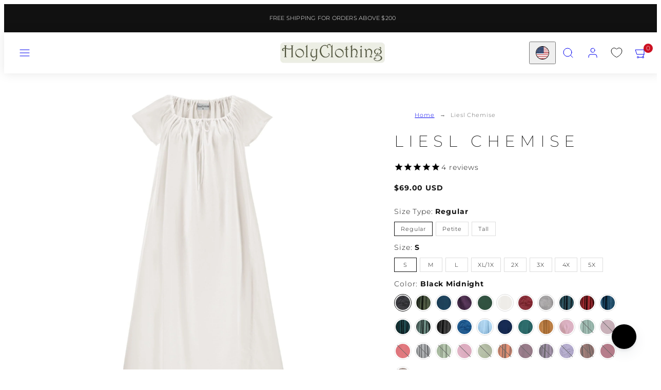

--- FILE ---
content_type: text/css
request_url: https://holyclothing.com/cdn/shop/t/102/assets/custom.css?v=44162425256331079331768384360
body_size: 197
content:
.collection-header__description.mt-3{max-width:800px;margin:0 auto}.collection-full-text{text-align:center;padding:20px 0}.collection-full-text.full-wrapper-border{border:1px solid #000;border-radius:5px;padding:40px 30px}.collection-inner-box{border:1px solid #000;border-radius:5px;padding:40px 30px;text-align:center}.collection-wrapper-box{display:grid;grid-template-columns:repeat(2,1fr);gap:30px;margin:35px 0}.collection-full-text{text-align:center;margin:0 0 35px}.collection-inner-box ul,.collection-full-text.full-wrapper-border ul,.collection-full-text ul{text-align:left;padding:0 0 0 16px}.collection-section-container{margin:0 0 80px}.collection-full-text h2,.collection-full-text h1{font-size:30px;margin:0}.collection-full-text h3,.collection-full-text.full-wrapper-border h2,.collection-inner-box h2,.collection-inner-box h3{font-size:24px;line-height:34px;margin:0 0 8px}.bottom-faq-tabs .faqtabs{overflow:hidden;max-width:750px;margin:0 auto}.bottom-faq-tabs .faqtab{width:100%;color:#fff;overflow:hidden;border:1px solid #dfdfdf;margin:0 0 12px;background:#fff;padding:5px 0}.bottom-faq-tabs .faqinput{position:absolute;opacity:0;z-index:-1}.bottom-faq-tabs .faqtab-label{display:flex;justify-content:space-between;padding:1em;background:#fff;font-weight:700;cursor:pointer;margin:0}.bottom-faq-tabs .faqtab-label:after{content:"\276f";width:1em;height:1em;text-align:center;transition:all .35s;color:#000}.bottom-faq-tabs .faqtab-content{max-height:0;padding:0 1em;color:#2c3e50;background:#fff;transition:all .35s;visibility:hidden;font-size:14px;line-height:22px}.bottom-faq-tabs .faqinput:checked+.faqtab-label:after{transform:rotate(90deg)}.bottom-faq-tabs .faqinput:checked+.faqtab-label{background:#fff}.bottom-faq-tabs .faqinput:checked~.faqtab-content{max-height:100vh;padding:0 1em 1em;visibility:visible}.faqtab .faqtab-label h2{font-weight:400;font-size:15px;letter-spacing:0;text-transform:initial;color:#000}.bottom-faq-tabs{background:#fafafb;padding:4rem 0}.bottom-faq-tabs h2.faqmain-heading{text-align:center;margin:0 0 30px;font-size:32px}.collection-full-text h2{margin:0 0 8px}.collection-inner-box li{list-style:disc}.faqtabs .faqtab-label h2{margin:0}.collection-full-text a,.collection-inner-box a,.faqtab-content a{text-decoration:underline}.cstm-collection--ptoducts .product-wrapper img{height:350px;object-fit:contain;object-position:center;margin:0 auto 10px;display:table}.cstm-column-grid{float:initial;width:100%!important}.product-main-wrapper .sixteen.columns{display:grid;grid-template-columns:repeat(4,1fr);gap:20px}.product-main--heading{margin:0 0 10px}.collection-products-head{max-width:730px;margin:30px 0 60px}.collection-info__caption .prdt--title{font-size:2rem;text-align:center}.collection-info__caption .prdt--title{text-align:center;font-size:15px;margin:0 0 6px}.collection-info__caption .prdt--price{text-align:center;font-size:12px}@media only screen and (max-width: 1199px){.collection-full-text.full-wrapper-border,.collection-inner-box{padding:30px 20px}.product-main-wrapper .sixteen.columns{grid-template-columns:repeat(2,1fr)}}@media only screen and (max-width: 991px){.collection-full-text.full-wrapper-border h2,.collection-inner-box h2,.collection-inner-box h3{font-size:20px;line-height:30px}.collection-full-text h2{font-size:26px;line-height:32px}.collection-full-text h3{font-size:20px;line-height:30px}}@media only screen and (max-width: 767px){.collection-wrapper-box{grid-template-columns:repeat(1,1fr)}.bottom-faq-tabs h2.faqmain-heading{margin:0 0 25px;font-size:24px}.bottom-faq-tabs{padding:3rem 0}}@media only screen and (max-width: 576px){.product-main-wrapper .sixteen.columns{grid-template-columns:repeat(1,1fr)}}@media only screen and (max-width: 479px){.collection-full-text h2{font-size:24px;line-height:30px}.collection-full-text.full-wrapper-border,.collection-inner-box{padding:30px 15px}.header-item__link{--padding: 9px}}
/*# sourceMappingURL=/cdn/shop/t/102/assets/custom.css.map?v=44162425256331079331768384360 */


--- FILE ---
content_type: text/css
request_url: https://holyclothing.com/cdn/shop/t/102/assets/swish-buttons.css?v=31793616526372142761765353245
body_size: -472
content:
.wishlist-header-link .wkh-button{--icon-size: 21px;--icon-fill: transparent;--icon-stroke: #000000;--icon-stroke-width: 1px;--counter-size: 19px;display:flex;position:relative;padding:16px 12px}.wishlist-header-link .wkh-icon svg{display:block;width:var(--icon-size);height:var(--icon-size);overflow:visible;pointer-events:none}.wishlist-header-link .wkh-icon svg path{fill:var(--icon-fill);stroke:var(--icon-stroke);stroke-width:var(--icon-stroke-width);vector-effect:non-scaling-stroke}.wishlist-header-link .wkh-counter{opacity:0;display:flex;justify-content:center;align-items:center;min-width:var(--counter-size);height:var(--counter-size);border-radius:calc(var(--counter-size) / 2);font-size:11px;line-height:1;background:var(--cart-dot-background);color:#fff;position:absolute;top:8px;right:-1px}.wishlist-header-link .wkh-selected .wkh-counter{opacity:1;transition:.2s opacity}@media only screen and (max-width: 767px){.wishlist-header-link .wkh-button{display:none}}
/*# sourceMappingURL=/cdn/shop/t/102/assets/swish-buttons.css.map?v=31793616526372142761765353245 */


--- FILE ---
content_type: text/css
request_url: https://cdn.boostcommerce.io/widget-integration/theme/customization/testhcl.myshopify.com/n3gbi2XofY/customization-1765270769404.css
body_size: 663
content:
/*********************** Custom css for Boost AI Search & Discovery  ************************/
:root {
    --boostsd-general-page-width-desktop: 1330px;
    --boostsd-radio-label-hide-text-width: 20px;
    --boostsd-radio-label-hide-text-min-width: 20px;
    --boostsd-radio-label-border-radius: 50%;
    --boostsd-radio-label-hide-text-box-shadow: #000;
    --boostsd-search-button-icon-fill: #000;
    --boostsd-button-as-search-background-color: transparent;
    --boostsd-search-form-wrapper-padding: 40px 0;
}

.boost-sd__filter-option-title {
    font-style: bold;
    font-weight: 700;
}
.boost-sd__product-image-img {
    object-fit: contain;
    background: transparent;
}

.boost-sd__product-info .boost-sd__product-link {
    width: 100%;
}

.boost-sd__product-title {
    font-size: var(--font-size);
    font-family: var(--font-heading-family);
    font-style: var(--font-heading-style);
    font-weight: var(--font-heading-weight);
    line-height: var(--font-heading-line-height);
    letter-spacing: var(--font-heading-letter-spacing);
    text-transform: var(--font-heading-text-transform);
    word-break: break-word;
    width: 100%;
}

.boost-sd__format-currency {
    font-size: calc(var(--font-size)*0.85);
    font-family: var(--font-body-family);
}

.boost-sd__product-swatch-options {
    gap: 0.8rem;
    justify-content: center;
}

.boost-sd__radio-label {
    padding: 0 7px;
}

.boost-sd__instant-search-results--two-column.boost-sd__instant-search-results--product-type-list.boost-sd__instant-search-results--product-per-row-2 .boost-sd__instant-search-column--products {
    background-color: #fff;
}

.boost-sd__view-all {
    background-color: #fff;
}

/* Search Page */
.boost-sd__search-form-wrapper {
    background-color: transparent;
}

.boost-sd__search-form-title {
    font-size: var(--font-size);
    font-family: var(--font-heading-family);
    font-style: var(--font-heading-style);
    font-weight: var(--font-heading-weight);
    line-height: var(--font-heading-line-height);
    letter-spacing: var(--font-heading-letter-spacing);
    text-transform: var(--font-heading-text-transform);
    word-break: break-word;
}

@media only screen and (min-width: 768px) {
    .boost-sd__search-form-title {
        --font-size: 4.0rem;
    }
}

.boost-sd__search-form {
    max-width: 100%;
}

.boost-sd__search-form-input[type=search] {
    font-size: var(--font-size);
    letter-spacing: var(--input-letter-spacing);
    flex-grow: 1;
    text-align: left;
    padding: 2rem 8rem 1rem 1.5rem;
    margin: var(--input-border-width);
    margin-top: 1px;
    transition: box-shadow var(--duration-short) ease;
    border: solid var(--input-border-width) var(--input-border-color);
    background-color: var(--input-background);
    border-radius: var(--input-border-radius);
    box-shadow: var(--input-box-shadow);
    color: var(--input-foreground);
    line-height: var(--line-height);
    min-height: var(--height);
}

.boost-sd__search-form .field__label {
    font-size: 1rem;
    top: calc(var(--input-border-width) + .8rem);
    opacity: .85;
    transform: translateY(0);
    margin-bottom: 0;
    pointer-events: none;
    position: absolute;
    transition: top var(--duration-short) ease,font-size var(--duration-short) ease;
    color: var(--input-foreground);
    line-height: var(--line-height);
    left: 1.5rem;
}



.boost-sd__toolbar-item.boost-sd__toolbar-item--product-count {
    width: calc(100% - 185px);
}

.boost-sd__toolbar-item.boost-sd__toolbar-item--sorting {
    min-width: 185px;
}

.boost-sd__search-result-toolbar {
    display: none;
}

.boost-sd__filter-tree-toggle-button {
    justify-content: flex-start;
    min-width: 185px;
    border: 0;
}

@media only screen and (min-width: 992px) {
    .boost-sd__toolbar-content {
        border-top: 0;
        border-bottom: 0;
    }
}

--- FILE ---
content_type: text/css
request_url: https://cdn.appmate.io/themecode/testhcl/staging-1/custom.css?generation=1761840335534791
body_size: 65
content:
wishlist-link .wk-button{--icon-size: 18px;--icon-stroke-width: 1px;--icon-stroke: black;justify-content:left}wishlist-link .wk-counter{--size: 17px}wishlist-product-card .wk-image{aspect-ratio:.9}wishlist-product-card .wk-cta-button,wishlist-product-card .wk-cta-button:hover,wishlist-product-card .wk-cta-button:disabled{text-transform:uppercase}


--- FILE ---
content_type: application/javascript
request_url: https://cdn.appmate.io/themecode/testhcl/staging-1/header-link.js?generation=1761840461530100
body_size: -325
content:
export function inject({theme:e}){e.watch({selector:".drawer-panel .drawer-menu-nav .drawer-menu__divider"},r=>{r.insertBefore(e.createComponent("wishlist-link",{wrap:{name:"div",props:{className:"drawer-menu__item --drilldown"}},props:{className:"drawer-menu__item",showIcon:!1,showText:!0}}))})}


--- FILE ---
content_type: text/javascript; charset=utf-8
request_url: https://holyclothing.com/products/liesl-chemise.js
body_size: 11117
content:
{"id":7767185326182,"title":"Liesl Chemise","handle":"liesl-chemise","description":"\u003c!--Start tab labels--\u003e\n\u003cul class=\"tabs\"\u003e\n\u003cli\u003e\u003ca class=\"active\" href=\"#tab1\"\u003e\u003cb\u003eDescription\u003c\/b\u003e\u003c\/a\u003e\u003c\/li\u003e\n\u003cli\u003e\u003ca href=\"#tab2\"\u003e\u003cb\u003eGarment Measurements\u003c\/b\u003e\u003c\/a\u003e\u003c\/li\u003e\n\u003c\/ul\u003e\n\u003c!--Start tab content--\u003e\n\u003cul class=\"tabs-content\"\u003e\n\u003cli class=\"active\" id=\"tab1\"\u003e\n\u003col\u003e\n\u003cli type=\"disc\"\u003e\n\u003cmeta charset=\"utf-8\"\u003e\n\u003cspan data-mce-fragment=\"1\"\u003eAdd to your growing collection of HolyClothing chemises with this flattering, short-sleeved design. Featuring a drawstring neckline that allows the chemise to be worn on the shoulder or off, we’re giving more power to our fans to style their HC outfits the way that they want to\u003c\/span\u003e.\u003cbr\u003e\u003cbr\u003e\n\u003c\/li\u003e\n\u003cli type=\"disc\"\u003e\n\u003cmeta charset=\"utf-8\"\u003e\n\u003cspan\u003eThough the accompanying Liesl Overdress exists for this chemise, it can be worn with absolutely any of our other overdresses, or you can wear it with other clothing from your closet to create a style that is unique to you.\u003cbr\u003e\u003cbr\u003e\u003c\/span\u003e\n\u003c\/li\u003e\n\u003cli type=\"disc\"\u003e\u003cspan\u003e\u003cmeta charset=\"utf-8\"\u003eThe drawstring neckline comes to a close in the front of the dress, where you can tie it in a knot or a cute little bow for added character. Can be worn on or off shoulder. We’ve often seen our chemises being worn at overnight LARP events or for Ren Faires where attendees want to feel like they belong to the world setting a little more.\u003cbr\u003e\u003cbr\u003e\u003c\/span\u003e\u003c\/li\u003e\n\u003cli type=\"disc\"\u003e\u003cspan\u003e\u003cmeta charset=\"utf-8\"\u003eBut why wait for a special event or occasion to wear your new chemise? A chemise is an undergarment that can be worn just like a nightgown when you’re at home. Treat yourself to some new lounging gear and get the most out of your HolyClothing purchases!\u003cbr\u003e\u003cbr\u003e\u003c\/span\u003e\u003c\/li\u003e\n\u003cli type=\"disc\"\u003e\u003cspan\u003e\u003cmeta charset=\"utf-8\"\u003e\n\u003cstrong\u003eAbout this chemise:\u003c\/strong\u003e\u003c\/span\u003e\u003c\/li\u003e\n\u003cli type=\"disc\"\u003e\u003cspan\u003e\u003cmeta charset=\"utf-8\"\u003eMade from soft cotton fabric.\u003c\/span\u003e\u003c\/li\u003e\n\u003cli type=\"disc\"\u003e\u003cspan\u003e\u003cmeta charset=\"utf-8\"\u003eAdjustable drawstring neckline.\u003c\/span\u003e\u003c\/li\u003e\n\u003cli type=\"disc\"\u003e\u003cspan\u003e\u003cmeta charset=\"utf-8\"\u003eShort sleeves.\u003c\/span\u003e\u003c\/li\u003e\n\u003cli type=\"disc\"\u003e\u003cspan\u003e\u003cmeta charset=\"utf-8\"\u003eOversized design for better comfort.\u003c\/span\u003e\u003c\/li\u003e\n\u003cli type=\"disc\"\u003e\u003cspan\u003e\u003cmeta charset=\"utf-8\"\u003eSuitable for wearing with any overdress.\u003c\/span\u003e\u003c\/li\u003e\n\u003cli type=\"disc\"\u003e\u003cspan\u003e\u003cmeta charset=\"utf-8\"\u003eEthically handmade in India.\u003c\/span\u003e\u003c\/li\u003e\n\u003cli type=\"disc\"\u003e\n\u003cmeta charset=\"utf-8\"\u003e\n\u003cspan data-mce-fragment=\"1\"\u003eExclusive HolyClothing design\u003c\/span\u003e.\u003cbr\u003e\n\u003c\/li\u003e\n\u003c\/ol\u003e\n\u003c\/li\u003e\n\u003cli id=\"tab2\"\u003e\n\u003cp\u003e(Photographed on a Size L dress form)\u003c\/p\u003e\n\u003col\u003e\n\u003cli type=\"disc\"\u003eBust S:  40” | M:  42” | L:  44” | XL\/1X:  48” | 2X:  52” | 3X:  56” | 4X:  60” | 5X:  64”\u003c\/li\u003e\n\u003cli type=\"disc\"\u003eWaist S:  42” | M:  44” | L:  46” | XL\/1X:  50” | 2X:  54” | 3X:  58” | 4X:  62” | 5X:  66”\u003c\/li\u003e\n\u003cli type=\"disc\"\u003eHips S:  50” | M:  52” | L:  54” | XL\/1X:  58” | 2X:  62” | 3X:  66” | 4X:  72” | 5X:  76”\u003c\/li\u003e\n\u003cli type=\"disc\"\u003eLength (Regular) S:  55.5” | M:  55.5” | L:  56” | XL\/1X:  56” | 2X:  56.5” | 3X:  56.5” | 4X:  57.5” | 5X:  57.5”\u003c\/li\u003e\n\u003cli type=\"disc\"\u003eLength (Petite) S:  52” | M:  52” | L:  52.5” | XL\/1X:  52.5” | 2X:  53” | 3X:  53” | 4X:  53.5” | 5X:  53.5”\u003c\/li\u003e\n\u003cli type=\"disc\"\u003eLength (Tall) S:  59” | M:  59” | L:  59.5” | XL\/1X:  59.5” | 2X:  60” | 3X:  60” | 4X:  60.5” | 5X:  60.5”\u003c\/li\u003e\n\u003cli type=\"disc\"\u003eHem Circumference S:  90” | M:  92” | L:  94” | XL\/1X:  98” | 2X:  102” | 3X:  104” | 4X:  108” | 5X:  114”\u003c\/li\u003e\n\u003cli type=\"disc\"\u003eArm Hole Circumference S:  17” | M:  17.5” | L:  18.5” | XL\/1X:  20” | 2X:  22” | 3X:  24” | 4X:  26” | 5X:  28”\u003c\/li\u003e\n\u003cli type=\"disc\"\u003eSleeve Length (Regular) S:  6” | M:  6.25” | L:  6.25” | XL\/1X:  7” | 2X:  7.5” | 3X:  8” | 4X:  8.5” | 5X:  9”\u003c\/li\u003e\n\u003cli type=\"disc\"\u003eSleeve Length (Petite) S:  5” | M:  5.25” | L:  5.25” | XL\/1X:  6” | 2X:  6.5” | 3X:  7” | 4X:  7.5” | 5X:  8”\u003c\/li\u003e\n\u003cli type=\"disc\"\u003eSleeve Length (Tall) S:  7” | M:  7.25” | L:  7.25” | XL\/1X:  8” | 2X:  8.5” | 3X:  9” | 4X:  9.5” | 5X:  10”\u003c\/li\u003e\n\u003c\/ol\u003e\n\u003c\/li\u003e\n\u003c\/ul\u003e","published_at":"2025-11-05T03:31:53-05:00","created_at":"2025-11-05T02:40:37-05:00","vendor":"HolyClothing","type":"Dress","tags":["Annick","BFCM Chemises","celtic","chemise","dress","Liesl Chemise","petite","petite chemise","regular_production","renaissance","tall","tall chemise"],"price":6900,"price_min":6900,"price_max":9400,"available":true,"price_varies":true,"compare_at_price":null,"compare_at_price_min":0,"compare_at_price_max":0,"compare_at_price_varies":false,"variants":[{"id":43468819267686,"title":"Regular \/ S \/ Black Midnight","option1":"Regular","option2":"S","option3":"Black Midnight","sku":"H986101","requires_shipping":true,"taxable":true,"featured_image":{"id":34454841163878,"product_id":7767185326182,"position":3,"created_at":"2025-11-05T02:54:51-05:00","updated_at":"2025-11-05T06:21:03-05:00","alt":null,"width":1585,"height":2000,"src":"https:\/\/cdn.shopify.com\/s\/files\/1\/1135\/9810\/files\/HC00986X0001B.jpg?v=1762341663","variant_ids":[43468819267686,43468819300454,43468819333222,43468819365990,43468819398758,43468819431526,43468819464294,43468819497062]},"available":true,"name":"Liesl Chemise - Regular \/ S \/ Black Midnight","public_title":"Regular \/ S \/ Black Midnight","options":["Regular","S","Black Midnight"],"price":6900,"weight":0,"compare_at_price":null,"inventory_quantity":-1,"inventory_management":"shopify","inventory_policy":"continue","barcode":"","featured_media":{"alt":null,"id":25607643758694,"position":3,"preview_image":{"aspect_ratio":0.793,"height":2000,"width":1585,"src":"https:\/\/cdn.shopify.com\/s\/files\/1\/1135\/9810\/files\/HC00986X0001B.jpg?v=1762341663"}},"quantity_rule":{"min":1,"max":null,"increment":1},"quantity_price_breaks":[],"requires_selling_plan":false,"selling_plan_allocations":[]},{"id":43468820185190,"title":"Regular \/ S \/ Moss Green","option1":"Regular","option2":"S","option3":"Moss Green","sku":"H986152","requires_shipping":true,"taxable":true,"featured_image":{"id":34454841196646,"product_id":7767185326182,"position":4,"created_at":"2025-11-05T02:54:51-05:00","updated_at":"2025-11-05T06:22:56-05:00","alt":null,"width":1340,"height":2000,"src":"https:\/\/cdn.shopify.com\/s\/files\/1\/1135\/9810\/files\/HC00986X0052C_066f0eb1-bb03-4bf7-b878-4d6d7e7f2f7a.jpg?v=1762341776","variant_ids":[43468820185190,43468821168230,43468822151270,43468823134310,43468824117350,43468825100390,43468826083430,43468827066470]},"available":true,"name":"Liesl Chemise - Regular \/ S \/ Moss Green","public_title":"Regular \/ S \/ Moss Green","options":["Regular","S","Moss Green"],"price":6900,"weight":0,"compare_at_price":null,"inventory_quantity":0,"inventory_management":"shopify","inventory_policy":"continue","barcode":"","featured_media":{"alt":null,"id":25607643791462,"position":4,"preview_image":{"aspect_ratio":0.67,"height":2000,"width":1340,"src":"https:\/\/cdn.shopify.com\/s\/files\/1\/1135\/9810\/files\/HC00986X0052C_066f0eb1-bb03-4bf7-b878-4d6d7e7f2f7a.jpg?v=1762341776"}},"quantity_rule":{"min":1,"max":null,"increment":1},"quantity_price_breaks":[],"requires_selling_plan":false,"selling_plan_allocations":[]},{"id":43468820217958,"title":"Regular \/ S \/ Majolica Blue","option1":"Regular","option2":"S","option3":"Majolica Blue","sku":"H986119","requires_shipping":true,"taxable":true,"featured_image":{"id":34454841229414,"product_id":7767185326182,"position":5,"created_at":"2025-11-05T02:54:51-05:00","updated_at":"2025-11-05T06:22:13-05:00","alt":null,"width":1172,"height":2000,"src":"https:\/\/cdn.shopify.com\/s\/files\/1\/1135\/9810\/files\/HC00986X0019A.jpg?v=1762341733","variant_ids":[43468820217958,43468821200998,43468822184038,43468823167078,43468824150118,43468825133158,43468826116198,43468827099238]},"available":true,"name":"Liesl Chemise - Regular \/ S \/ Majolica Blue","public_title":"Regular \/ S \/ Majolica Blue","options":["Regular","S","Majolica Blue"],"price":6900,"weight":0,"compare_at_price":null,"inventory_quantity":0,"inventory_management":"shopify","inventory_policy":"continue","barcode":"","featured_media":{"alt":null,"id":25607643824230,"position":5,"preview_image":{"aspect_ratio":0.586,"height":2000,"width":1172,"src":"https:\/\/cdn.shopify.com\/s\/files\/1\/1135\/9810\/files\/HC00986X0019A.jpg?v=1762341733"}},"quantity_rule":{"min":1,"max":null,"increment":1},"quantity_price_breaks":[],"requires_selling_plan":false,"selling_plan_allocations":[]},{"id":43468820250726,"title":"Regular \/ S \/ Mystic Purple","option1":"Regular","option2":"S","option3":"Mystic Purple","sku":"H986125","requires_shipping":true,"taxable":true,"featured_image":{"id":34454841262182,"product_id":7767185326182,"position":6,"created_at":"2025-11-05T02:54:51-05:00","updated_at":"2025-11-05T06:23:52-05:00","alt":null,"width":1172,"height":2000,"src":"https:\/\/cdn.shopify.com\/s\/files\/1\/1135\/9810\/files\/HC00986X0025A.jpg?v=1762341832","variant_ids":[43468820250726,43468821233766,43468822216806,43468823199846,43468824182886,43468825165926,43468826148966,43468827132006]},"available":true,"name":"Liesl Chemise - Regular \/ S \/ Mystic Purple","public_title":"Regular \/ S \/ Mystic Purple","options":["Regular","S","Mystic Purple"],"price":6900,"weight":0,"compare_at_price":null,"inventory_quantity":0,"inventory_management":"shopify","inventory_policy":"continue","barcode":"","featured_media":{"alt":null,"id":25607643856998,"position":6,"preview_image":{"aspect_ratio":0.586,"height":2000,"width":1172,"src":"https:\/\/cdn.shopify.com\/s\/files\/1\/1135\/9810\/files\/HC00986X0025A.jpg?v=1762341832"}},"quantity_rule":{"min":1,"max":null,"increment":1},"quantity_price_breaks":[],"requires_selling_plan":false,"selling_plan_allocations":[]},{"id":43468820283494,"title":"Regular \/ S \/ Huntress Green","option1":"Regular","option2":"S","option3":"Huntress Green","sku":"H986124","requires_shipping":true,"taxable":true,"featured_image":{"id":34454841294950,"product_id":7767185326182,"position":7,"created_at":"2025-11-05T02:54:51-05:00","updated_at":"2025-11-05T06:21:43-05:00","alt":null,"width":1071,"height":2000,"src":"https:\/\/cdn.shopify.com\/s\/files\/1\/1135\/9810\/files\/HC00986X0024A.jpg?v=1762341703","variant_ids":[43468820283494,43468821266534,43468822249574,43468823232614,43468824215654,43468825198694,43468826181734,43468827164774]},"available":true,"name":"Liesl Chemise - Regular \/ S \/ Huntress Green","public_title":"Regular \/ S \/ Huntress Green","options":["Regular","S","Huntress Green"],"price":6900,"weight":0,"compare_at_price":null,"inventory_quantity":0,"inventory_management":"shopify","inventory_policy":"continue","barcode":"","featured_media":{"alt":null,"id":25607643889766,"position":7,"preview_image":{"aspect_ratio":0.536,"height":2000,"width":1071,"src":"https:\/\/cdn.shopify.com\/s\/files\/1\/1135\/9810\/files\/HC00986X0024A.jpg?v=1762341703"}},"quantity_rule":{"min":1,"max":null,"increment":1},"quantity_price_breaks":[],"requires_selling_plan":false,"selling_plan_allocations":[]},{"id":43468820316262,"title":"Regular \/ S \/ Natural","option1":"Regular","option2":"S","option3":"Natural","sku":"H986150","requires_shipping":true,"taxable":true,"featured_image":{"id":34454841098342,"product_id":7767185326182,"position":1,"created_at":"2025-11-05T02:54:51-05:00","updated_at":"2025-11-05T06:22:17-05:00","alt":null,"width":1024,"height":2000,"src":"https:\/\/cdn.shopify.com\/s\/files\/1\/1135\/9810\/files\/HC00986X0050A.jpg?v=1762341737","variant_ids":[43468820316262,43468821299302,43468822282342,43468823265382,43468824248422,43468825231462,43468826214502,43468827197542]},"available":true,"name":"Liesl Chemise - Regular \/ S \/ Natural","public_title":"Regular \/ S \/ Natural","options":["Regular","S","Natural"],"price":6900,"weight":0,"compare_at_price":null,"inventory_quantity":-4,"inventory_management":"shopify","inventory_policy":"continue","barcode":"","featured_media":{"alt":null,"id":25607643693158,"position":1,"preview_image":{"aspect_ratio":0.512,"height":2000,"width":1024,"src":"https:\/\/cdn.shopify.com\/s\/files\/1\/1135\/9810\/files\/HC00986X0050A.jpg?v=1762341737"}},"quantity_rule":{"min":1,"max":null,"increment":1},"quantity_price_breaks":[],"requires_selling_plan":false,"selling_plan_allocations":[]},{"id":43468820349030,"title":"Regular \/ S \/ Burgundy Wine","option1":"Regular","option2":"S","option3":"Burgundy Wine","sku":"H986103","requires_shipping":true,"taxable":true,"featured_image":{"id":34454841327718,"product_id":7767185326182,"position":8,"created_at":"2025-11-05T02:54:51-05:00","updated_at":"2025-11-05T06:23:54-05:00","alt":null,"width":1071,"height":2000,"src":"https:\/\/cdn.shopify.com\/s\/files\/1\/1135\/9810\/files\/HC00986X0003A.jpg?v=1762341834","variant_ids":[43468820349030,43468821332070,43468822315110,43468823298150,43468824281190,43468825264230,43468826247270,43468827230310]},"available":true,"name":"Liesl Chemise - Regular \/ S \/ Burgundy Wine","public_title":"Regular \/ S \/ Burgundy Wine","options":["Regular","S","Burgundy Wine"],"price":6900,"weight":0,"compare_at_price":null,"inventory_quantity":0,"inventory_management":"shopify","inventory_policy":"continue","barcode":"","featured_media":{"alt":null,"id":25607643922534,"position":8,"preview_image":{"aspect_ratio":0.536,"height":2000,"width":1071,"src":"https:\/\/cdn.shopify.com\/s\/files\/1\/1135\/9810\/files\/HC00986X0003A.jpg?v=1762341834"}},"quantity_rule":{"min":1,"max":null,"increment":1},"quantity_price_breaks":[],"requires_selling_plan":false,"selling_plan_allocations":[]},{"id":43468820381798,"title":"Regular \/ S \/ Vintage Gray","option1":"Regular","option2":"S","option3":"Vintage Gray","sku":"H986149","requires_shipping":true,"taxable":true,"featured_image":{"id":34454841360486,"product_id":7767185326182,"position":9,"created_at":"2025-11-05T02:54:51-05:00","updated_at":"2025-11-05T06:22:49-05:00","alt":null,"width":1071,"height":2000,"src":"https:\/\/cdn.shopify.com\/s\/files\/1\/1135\/9810\/files\/HC00986X0049A.jpg?v=1762341769","variant_ids":[43468820381798,43468821364838,43468822347878,43468823330918,43468824313958,43468825296998,43468826280038,43468827263078]},"available":true,"name":"Liesl Chemise - Regular \/ S \/ Vintage Gray","public_title":"Regular \/ S \/ Vintage Gray","options":["Regular","S","Vintage Gray"],"price":6900,"weight":0,"compare_at_price":null,"inventory_quantity":-1,"inventory_management":"shopify","inventory_policy":"continue","barcode":"","featured_media":{"alt":null,"id":25607643955302,"position":9,"preview_image":{"aspect_ratio":0.536,"height":2000,"width":1071,"src":"https:\/\/cdn.shopify.com\/s\/files\/1\/1135\/9810\/files\/HC00986X0049A.jpg?v=1762341769"}},"quantity_rule":{"min":1,"max":null,"increment":1},"quantity_price_breaks":[],"requires_selling_plan":false,"selling_plan_allocations":[]},{"id":44315977482342,"title":"Regular \/ S \/ Limited Blue Spruce","option1":"Regular","option2":"S","option3":"Limited Blue Spruce","sku":"H986156","requires_shipping":true,"taxable":true,"featured_image":{"id":34806415360102,"product_id":7767185326182,"position":35,"created_at":"2026-01-09T11:29:15-05:00","updated_at":"2026-01-09T11:29:16-05:00","alt":null,"width":1171,"height":2000,"src":"https:\/\/cdn.shopify.com\/s\/files\/1\/1135\/9810\/files\/HC00986X0056A.jpg?v=1767976156","variant_ids":[44315977482342,44315977515110,44315977547878,44315977580646,44315977613414,44315977646182,44315977678950,44315977711718]},"available":true,"name":"Liesl Chemise - Regular \/ S \/ Limited Blue Spruce","public_title":"Regular \/ S \/ Limited Blue Spruce","options":["Regular","S","Limited Blue Spruce"],"price":7900,"weight":0,"compare_at_price":null,"inventory_quantity":0,"inventory_management":"shopify","inventory_policy":"continue","barcode":"","featured_media":{"alt":null,"id":25949890281574,"position":35,"preview_image":{"aspect_ratio":0.586,"height":2000,"width":1171,"src":"https:\/\/cdn.shopify.com\/s\/files\/1\/1135\/9810\/files\/HC00986X0056A.jpg?v=1767976156"}},"quantity_rule":{"min":1,"max":null,"increment":1},"quantity_price_breaks":[],"requires_selling_plan":false,"selling_plan_allocations":[]},{"id":43872777470054,"title":"Regular \/ S \/ Limited Dragon Blood","option1":"Regular","option2":"S","option3":"Limited Dragon Blood","sku":"H986148","requires_shipping":true,"taxable":true,"featured_image":{"id":34597592694886,"product_id":7767185326182,"position":34,"created_at":"2025-11-28T03:12:27-05:00","updated_at":"2025-12-24T14:55:35-05:00","alt":null,"width":1171,"height":2000,"src":"https:\/\/cdn.shopify.com\/s\/files\/1\/1135\/9810\/files\/HC00986X0048A.jpg?v=1766606135","variant_ids":[43872777470054,43872777502822,43872777535590,43872777568358,43872777601126,43872777633894,43872777666662,43872777699430]},"available":true,"name":"Liesl Chemise - Regular \/ S \/ Limited Dragon Blood","public_title":"Regular \/ S \/ Limited Dragon Blood","options":["Regular","S","Limited Dragon Blood"],"price":7900,"weight":0,"compare_at_price":null,"inventory_quantity":0,"inventory_management":"shopify","inventory_policy":"continue","barcode":"","featured_media":{"alt":null,"id":25744719675494,"position":34,"preview_image":{"aspect_ratio":0.586,"height":2000,"width":1171,"src":"https:\/\/cdn.shopify.com\/s\/files\/1\/1135\/9810\/files\/HC00986X0048A.jpg?v=1766606135"}},"quantity_rule":{"min":1,"max":null,"increment":1},"quantity_price_breaks":[],"requires_selling_plan":false,"selling_plan_allocations":[]},{"id":43468820775014,"title":"Regular \/ S \/ Limited Polar Night","option1":"Regular","option2":"S","option3":"Limited Polar Night","sku":"H986131","requires_shipping":true,"taxable":true,"featured_image":{"id":34454881370214,"product_id":7767185326182,"position":21,"created_at":"2025-11-05T02:59:58-05:00","updated_at":"2025-11-07T10:47:28-05:00","alt":null,"width":1172,"height":2000,"src":"https:\/\/cdn.shopify.com\/s\/files\/1\/1135\/9810\/files\/HC00986X0031A.jpg?v=1762530448","variant_ids":[43468820775014,43468821758054,43468822741094,43468823724134,43468824707174,43468825690214,43468826673254,43468827656294]},"available":true,"name":"Liesl Chemise - Regular \/ S \/ Limited Polar Night","public_title":"Regular \/ S \/ Limited Polar Night","options":["Regular","S","Limited Polar Night"],"price":7900,"weight":0,"compare_at_price":null,"inventory_quantity":0,"inventory_management":"shopify","inventory_policy":"continue","barcode":"","featured_media":{"alt":null,"id":25607683932262,"position":21,"preview_image":{"aspect_ratio":0.586,"height":2000,"width":1172,"src":"https:\/\/cdn.shopify.com\/s\/files\/1\/1135\/9810\/files\/HC00986X0031A.jpg?v=1762530448"}},"quantity_rule":{"min":1,"max":null,"increment":1},"quantity_price_breaks":[],"requires_selling_plan":false,"selling_plan_allocations":[]},{"id":43468820676710,"title":"Regular \/ S \/ Limited Teal Peacock","option1":"Regular","option2":"S","option3":"Limited Teal Peacock","sku":"H986128","requires_shipping":true,"taxable":true,"featured_image":{"id":34454847160422,"product_id":7767185326182,"position":18,"created_at":"2025-11-05T02:58:34-05:00","updated_at":"2025-11-07T10:47:28-05:00","alt":null,"width":1172,"height":2000,"src":"https:\/\/cdn.shopify.com\/s\/files\/1\/1135\/9810\/files\/HC00986X0028A.jpg?v=1762530448","variant_ids":[43468820676710,43468821659750,43468822642790,43468823625830,43468824608870,43468825591910,43468826574950,43468827557990]},"available":true,"name":"Liesl Chemise - Regular \/ S \/ Limited Teal Peacock","public_title":"Regular \/ S \/ Limited Teal Peacock","options":["Regular","S","Limited Teal Peacock"],"price":7900,"weight":0,"compare_at_price":null,"inventory_quantity":0,"inventory_management":"shopify","inventory_policy":"continue","barcode":"","featured_media":{"alt":null,"id":25607649722470,"position":18,"preview_image":{"aspect_ratio":0.586,"height":2000,"width":1172,"src":"https:\/\/cdn.shopify.com\/s\/files\/1\/1135\/9810\/files\/HC00986X0028A.jpg?v=1762530448"}},"quantity_rule":{"min":1,"max":null,"increment":1},"quantity_price_breaks":[],"requires_selling_plan":false,"selling_plan_allocations":[]},{"id":43848961523814,"title":"Regular \/ S \/ Limited Dark Sylvan","option1":"Regular","option2":"S","option3":"Limited Dark Sylvan","sku":"H986155","requires_shipping":true,"taxable":true,"featured_image":{"id":34593667350630,"product_id":7767185326182,"position":33,"created_at":"2025-11-27T06:46:50-05:00","updated_at":"2025-12-24T15:11:48-05:00","alt":null,"width":1171,"height":2000,"src":"https:\/\/cdn.shopify.com\/s\/files\/1\/1135\/9810\/files\/HC00986X0055A.jpg?v=1766607108","variant_ids":[43848961523814,43848961556582,43848961589350,43848961622118,43848961654886,43848961687654,43848961720422]},"available":true,"name":"Liesl Chemise - Regular \/ S \/ Limited Dark Sylvan","public_title":"Regular \/ S \/ Limited Dark Sylvan","options":["Regular","S","Limited Dark Sylvan"],"price":7900,"weight":0,"compare_at_price":null,"inventory_quantity":-1,"inventory_management":"shopify","inventory_policy":"continue","barcode":"","featured_media":{"alt":null,"id":25740847054950,"position":33,"preview_image":{"aspect_ratio":0.586,"height":2000,"width":1171,"src":"https:\/\/cdn.shopify.com\/s\/files\/1\/1135\/9810\/files\/HC00986X0055A.jpg?v=1766607108"}},"quantity_rule":{"min":1,"max":null,"increment":1},"quantity_price_breaks":[],"requires_selling_plan":false,"selling_plan_allocations":[]},{"id":43468820480102,"title":"Regular \/ S \/ Limited Storm Gray","option1":"Regular","option2":"S","option3":"Limited Storm Gray","sku":"H986111","requires_shipping":true,"taxable":true,"featured_image":{"id":34454847455334,"product_id":7767185326182,"position":12,"created_at":"2025-11-05T02:58:35-05:00","updated_at":"2025-11-07T10:47:28-05:00","alt":null,"width":1071,"height":2000,"src":"https:\/\/cdn.shopify.com\/s\/files\/1\/1135\/9810\/files\/HC00986X0011A_2b7f4588-317a-418e-99e5-cf86535a1272.jpg?v=1762530448","variant_ids":[43468820480102,43468821463142,43468822446182,43468823429222,43468824412262,43468825395302,43468826378342]},"available":true,"name":"Liesl Chemise - Regular \/ S \/ Limited Storm Gray","public_title":"Regular \/ S \/ Limited Storm Gray","options":["Regular","S","Limited Storm Gray"],"price":7900,"weight":0,"compare_at_price":null,"inventory_quantity":0,"inventory_management":"shopify","inventory_policy":"continue","barcode":"","featured_media":{"alt":null,"id":25607650017382,"position":12,"preview_image":{"aspect_ratio":0.536,"height":2000,"width":1071,"src":"https:\/\/cdn.shopify.com\/s\/files\/1\/1135\/9810\/files\/HC00986X0011A_2b7f4588-317a-418e-99e5-cf86535a1272.jpg?v=1762530448"}},"quantity_rule":{"min":1,"max":null,"increment":1},"quantity_price_breaks":[],"requires_selling_plan":false,"selling_plan_allocations":[]},{"id":43468820414566,"title":"Regular \/ S \/ Limited Blue Divine","option1":"Regular","option2":"S","option3":"Limited Blue Divine","sku":"H986102","requires_shipping":true,"taxable":true,"featured_image":{"id":34454847389798,"product_id":7767185326182,"position":10,"created_at":"2025-11-05T02:58:35-05:00","updated_at":"2025-11-07T10:47:28-05:00","alt":null,"width":1071,"height":2000,"src":"https:\/\/cdn.shopify.com\/s\/files\/1\/1135\/9810\/files\/HC00986X0002A.jpg?v=1762530448","variant_ids":[43468820414566,43468821397606,43468822380646,43468823363686,43468824346726,43468825329766,43468826312806]},"available":true,"name":"Liesl Chemise - Regular \/ S \/ Limited Blue Divine","public_title":"Regular \/ S \/ Limited Blue Divine","options":["Regular","S","Limited Blue Divine"],"price":7900,"weight":0,"compare_at_price":null,"inventory_quantity":0,"inventory_management":"shopify","inventory_policy":"continue","barcode":"","featured_media":{"alt":null,"id":25607649951846,"position":10,"preview_image":{"aspect_ratio":0.536,"height":2000,"width":1071,"src":"https:\/\/cdn.shopify.com\/s\/files\/1\/1135\/9810\/files\/HC00986X0002A.jpg?v=1762530448"}},"quantity_rule":{"min":1,"max":null,"increment":1},"quantity_price_breaks":[],"requires_selling_plan":false,"selling_plan_allocations":[]},{"id":43468821004390,"title":"Regular \/ S \/ Limited Blue Hydrangea","option1":"Regular","option2":"S","option3":"Limited Blue Hydrangea","sku":"H986145","requires_shipping":true,"taxable":true,"featured_image":{"id":34454882222182,"product_id":7767185326182,"position":28,"created_at":"2025-11-05T02:59:58-05:00","updated_at":"2025-11-07T10:47:28-05:00","alt":null,"width":1071,"height":2000,"src":"https:\/\/cdn.shopify.com\/s\/files\/1\/1135\/9810\/files\/HC00986X0045A.jpg?v=1762530448","variant_ids":[43468821004390,43468821987430,43468822970470,43468823953510,43468824936550,43468825919590,43468826902630]},"available":true,"name":"Liesl Chemise - Regular \/ S \/ Limited Blue Hydrangea","public_title":"Regular \/ S \/ Limited Blue Hydrangea","options":["Regular","S","Limited Blue Hydrangea"],"price":7900,"weight":0,"compare_at_price":null,"inventory_quantity":0,"inventory_management":"shopify","inventory_policy":"continue","barcode":"","featured_media":{"alt":null,"id":25607684784230,"position":28,"preview_image":{"aspect_ratio":0.536,"height":2000,"width":1071,"src":"https:\/\/cdn.shopify.com\/s\/files\/1\/1135\/9810\/files\/HC00986X0045A.jpg?v=1762530448"}},"quantity_rule":{"min":1,"max":null,"increment":1},"quantity_price_breaks":[],"requires_selling_plan":false,"selling_plan_allocations":[]},{"id":43468821037158,"title":"Regular \/ S \/ Limited Navy Blue","option1":"Regular","option2":"S","option3":"Limited Navy Blue","sku":"H986146","requires_shipping":true,"taxable":true,"featured_image":{"id":34454881271910,"product_id":7767185326182,"position":29,"created_at":"2025-11-05T02:59:57-05:00","updated_at":"2025-11-07T10:47:28-05:00","alt":null,"width":1172,"height":2000,"src":"https:\/\/cdn.shopify.com\/s\/files\/1\/1135\/9810\/files\/HC00986X0046A.jpg?v=1762530448","variant_ids":[43468821037158,43468822020198,43468823003238,43468823986278,43468824969318,43468825952358,43468826935398]},"available":true,"name":"Liesl Chemise - Regular \/ S \/ Limited Navy Blue","public_title":"Regular \/ S \/ Limited Navy Blue","options":["Regular","S","Limited Navy Blue"],"price":7900,"weight":0,"compare_at_price":null,"inventory_quantity":0,"inventory_management":"shopify","inventory_policy":"continue","barcode":"","featured_media":{"alt":null,"id":25607683244134,"position":29,"preview_image":{"aspect_ratio":0.586,"height":2000,"width":1172,"src":"https:\/\/cdn.shopify.com\/s\/files\/1\/1135\/9810\/files\/HC00986X0046A.jpg?v=1762530448"}},"quantity_rule":{"min":1,"max":null,"increment":1},"quantity_price_breaks":[],"requires_selling_plan":false,"selling_plan_allocations":[]},{"id":43468820709478,"title":"Regular \/ S \/ Limited Sea Goddess","option1":"Regular","option2":"S","option3":"Limited Sea Goddess","sku":"H986129","requires_shipping":true,"taxable":true,"featured_image":{"id":34454847488102,"product_id":7767185326182,"position":19,"created_at":"2025-11-05T02:58:35-05:00","updated_at":"2025-11-07T10:47:28-05:00","alt":null,"width":1171,"height":2000,"src":"https:\/\/cdn.shopify.com\/s\/files\/1\/1135\/9810\/files\/HC00986X0029A_bdc52d3f-69a1-415d-bd34-9c76c3d0f580.jpg?v=1762530448","variant_ids":[43468820709478,43468821692518,43468822675558,43468823658598,43468824641638,43468825624678,43468826607718]},"available":true,"name":"Liesl Chemise - Regular \/ S \/ Limited Sea Goddess","public_title":"Regular \/ S \/ Limited Sea Goddess","options":["Regular","S","Limited Sea Goddess"],"price":7900,"weight":0,"compare_at_price":null,"inventory_quantity":0,"inventory_management":"shopify","inventory_policy":"continue","barcode":"","featured_media":{"alt":null,"id":25607650050150,"position":19,"preview_image":{"aspect_ratio":0.586,"height":2000,"width":1171,"src":"https:\/\/cdn.shopify.com\/s\/files\/1\/1135\/9810\/files\/HC00986X0029A_bdc52d3f-69a1-415d-bd34-9c76c3d0f580.jpg?v=1762530448"}},"quantity_rule":{"min":1,"max":null,"increment":1},"quantity_price_breaks":[],"requires_selling_plan":false,"selling_plan_allocations":[]},{"id":43468820611174,"title":"Regular \/ S \/ Limited Marigold Yellow","option1":"Regular","option2":"S","option3":"Limited Marigold Yellow","sku":"H986126","requires_shipping":true,"taxable":true,"featured_image":{"id":34454847258726,"product_id":7767185326182,"position":16,"created_at":"2025-11-05T02:58:34-05:00","updated_at":"2025-11-07T10:47:28-05:00","alt":null,"width":1172,"height":2000,"src":"https:\/\/cdn.shopify.com\/s\/files\/1\/1135\/9810\/files\/HC00986X0026A.jpg?v=1762530448","variant_ids":[43468820611174,43468821594214,43468822577254,43468823560294,43468824543334,43468825526374,43468826509414]},"available":true,"name":"Liesl Chemise - Regular \/ S \/ Limited Marigold Yellow","public_title":"Regular \/ S \/ Limited Marigold Yellow","options":["Regular","S","Limited Marigold Yellow"],"price":7900,"weight":0,"compare_at_price":null,"inventory_quantity":0,"inventory_management":"shopify","inventory_policy":"continue","barcode":"","featured_media":{"alt":null,"id":25607649820774,"position":16,"preview_image":{"aspect_ratio":0.586,"height":2000,"width":1172,"src":"https:\/\/cdn.shopify.com\/s\/files\/1\/1135\/9810\/files\/HC00986X0026A.jpg?v=1762530448"}},"quantity_rule":{"min":1,"max":null,"increment":1},"quantity_price_breaks":[],"requires_selling_plan":false,"selling_plan_allocations":[]},{"id":43468820971622,"title":"Regular \/ S \/ Limited Cherry Blossom","option1":"Regular","option2":"S","option3":"Limited Cherry Blossom","sku":"H986140","requires_shipping":true,"taxable":true,"featured_image":{"id":34454881304678,"product_id":7767185326182,"position":27,"created_at":"2025-11-05T02:59:58-05:00","updated_at":"2025-11-07T10:47:28-05:00","alt":null,"width":1172,"height":2000,"src":"https:\/\/cdn.shopify.com\/s\/files\/1\/1135\/9810\/files\/HC00986X0040A_037ca7fe-6e50-4386-99b2-929200fc73c2.jpg?v=1762530448","variant_ids":[43468820971622,43468821954662,43468822937702,43468823920742,43468824903782,43468825886822,43468826869862]},"available":true,"name":"Liesl Chemise - Regular \/ S \/ Limited Cherry Blossom","public_title":"Regular \/ S \/ Limited Cherry Blossom","options":["Regular","S","Limited Cherry Blossom"],"price":7900,"weight":0,"compare_at_price":null,"inventory_quantity":0,"inventory_management":"shopify","inventory_policy":"continue","barcode":"","featured_media":{"alt":null,"id":25607683866726,"position":27,"preview_image":{"aspect_ratio":0.586,"height":2000,"width":1172,"src":"https:\/\/cdn.shopify.com\/s\/files\/1\/1135\/9810\/files\/HC00986X0040A_037ca7fe-6e50-4386-99b2-929200fc73c2.jpg?v=1762530448"}},"quantity_rule":{"min":1,"max":null,"increment":1},"quantity_price_breaks":[],"requires_selling_plan":false,"selling_plan_allocations":[]},{"id":43468820906086,"title":"Regular \/ S \/ Limited Cool Sage","option1":"Regular","option2":"S","option3":"Limited Cool Sage","sku":"H986137","requires_shipping":true,"taxable":true,"featured_image":{"id":34454881665126,"product_id":7767185326182,"position":25,"created_at":"2025-11-05T02:59:58-05:00","updated_at":"2025-11-07T10:47:28-05:00","alt":null,"width":1172,"height":2000,"src":"https:\/\/cdn.shopify.com\/s\/files\/1\/1135\/9810\/files\/HC00986X0037A_059d441f-47cb-4178-9b08-c4b5ff7f10e4.jpg?v=1762530448","variant_ids":[43468820906086,43468821889126,43468822872166,43468823855206,43468824838246,43468825821286,43468826804326]},"available":false,"name":"Liesl Chemise - Regular \/ S \/ Limited Cool Sage","public_title":"Regular \/ S \/ Limited Cool Sage","options":["Regular","S","Limited Cool Sage"],"price":7900,"weight":0,"compare_at_price":null,"inventory_quantity":0,"inventory_management":"shopify","inventory_policy":"deny","barcode":"","featured_media":{"alt":null,"id":25607684030566,"position":25,"preview_image":{"aspect_ratio":0.586,"height":2000,"width":1172,"src":"https:\/\/cdn.shopify.com\/s\/files\/1\/1135\/9810\/files\/HC00986X0037A_059d441f-47cb-4178-9b08-c4b5ff7f10e4.jpg?v=1762530448"}},"quantity_rule":{"min":1,"max":null,"increment":1},"quantity_price_breaks":[],"requires_selling_plan":false,"selling_plan_allocations":[]},{"id":43468820807782,"title":"Regular \/ S \/ Limited Dusty Rose","option1":"Regular","option2":"S","option3":"Limited Dusty Rose","sku":"H986132","requires_shipping":true,"taxable":true,"featured_image":{"id":34454881894502,"product_id":7767185326182,"position":22,"created_at":"2025-11-05T02:59:58-05:00","updated_at":"2025-11-07T10:47:28-05:00","alt":null,"width":1172,"height":2000,"src":"https:\/\/cdn.shopify.com\/s\/files\/1\/1135\/9810\/files\/HC00986X0032A.jpg?v=1762530448","variant_ids":[43468820807782,43468821790822,43468822773862,43468823756902,43468824739942,43468825722982,43468826706022]},"available":false,"name":"Liesl Chemise - Regular \/ S \/ Limited Dusty Rose","public_title":"Regular \/ S \/ Limited Dusty Rose","options":["Regular","S","Limited Dusty Rose"],"price":7900,"weight":0,"compare_at_price":null,"inventory_quantity":0,"inventory_management":"shopify","inventory_policy":"deny","barcode":"","featured_media":{"alt":null,"id":25607684259942,"position":22,"preview_image":{"aspect_ratio":0.586,"height":2000,"width":1172,"src":"https:\/\/cdn.shopify.com\/s\/files\/1\/1135\/9810\/files\/HC00986X0032A.jpg?v=1762530448"}},"quantity_rule":{"min":1,"max":null,"increment":1},"quantity_price_breaks":[],"requires_selling_plan":false,"selling_plan_allocations":[]},{"id":43468820742246,"title":"Regular \/ S \/ Limited Poppy Red","option1":"Regular","option2":"S","option3":"Limited Poppy Red","sku":"H986130","requires_shipping":true,"taxable":true,"featured_image":{"id":34454847324262,"product_id":7767185326182,"position":20,"created_at":"2025-11-05T02:58:34-05:00","updated_at":"2025-11-07T10:47:28-05:00","alt":null,"width":1172,"height":2000,"src":"https:\/\/cdn.shopify.com\/s\/files\/1\/1135\/9810\/files\/HC00986X0030A.jpg?v=1762530448","variant_ids":[43468820742246,43468821725286,43468822708326,43468823691366,43468824674406,43468825657446,43468826640486]},"available":false,"name":"Liesl Chemise - Regular \/ S \/ Limited Poppy Red","public_title":"Regular \/ S \/ Limited Poppy Red","options":["Regular","S","Limited Poppy Red"],"price":7900,"weight":0,"compare_at_price":null,"inventory_quantity":0,"inventory_management":"shopify","inventory_policy":"deny","barcode":"","featured_media":{"alt":null,"id":25607649886310,"position":20,"preview_image":{"aspect_ratio":0.586,"height":2000,"width":1172,"src":"https:\/\/cdn.shopify.com\/s\/files\/1\/1135\/9810\/files\/HC00986X0030A.jpg?v=1762530448"}},"quantity_rule":{"min":1,"max":null,"increment":1},"quantity_price_breaks":[],"requires_selling_plan":false,"selling_plan_allocations":[]},{"id":43468820447334,"title":"Regular \/ S \/ Limited Silver Pewter","option1":"Regular","option2":"S","option3":"Limited Silver Pewter","sku":"H986106","requires_shipping":true,"taxable":true,"featured_image":{"id":34454847291494,"product_id":7767185326182,"position":11,"created_at":"2025-11-05T02:58:34-05:00","updated_at":"2025-11-07T10:47:28-05:00","alt":null,"width":1172,"height":2000,"src":"https:\/\/cdn.shopify.com\/s\/files\/1\/1135\/9810\/files\/HC00986X0006A.jpg?v=1762530448","variant_ids":[43468820447334,43468821430374,43468822413414,43468823396454,43468824379494,43468825362534,43468826345574]},"available":false,"name":"Liesl Chemise - Regular \/ S \/ Limited Silver Pewter","public_title":"Regular \/ S \/ Limited Silver Pewter","options":["Regular","S","Limited Silver Pewter"],"price":7900,"weight":0,"compare_at_price":null,"inventory_quantity":0,"inventory_management":"shopify","inventory_policy":"deny","barcode":"","featured_media":{"alt":null,"id":25607649853542,"position":11,"preview_image":{"aspect_ratio":0.586,"height":2000,"width":1172,"src":"https:\/\/cdn.shopify.com\/s\/files\/1\/1135\/9810\/files\/HC00986X0006A.jpg?v=1762530448"}},"quantity_rule":{"min":1,"max":null,"increment":1},"quantity_price_breaks":[],"requires_selling_plan":false,"selling_plan_allocations":[]},{"id":43468820643942,"title":"Regular \/ S \/ Limited Spring Basil","option1":"Regular","option2":"S","option3":"Limited Spring Basil","sku":"H986127","requires_shipping":true,"taxable":true,"featured_image":{"id":34454847193190,"product_id":7767185326182,"position":17,"created_at":"2025-11-05T02:58:34-05:00","updated_at":"2025-11-07T10:47:28-05:00","alt":null,"width":1172,"height":2000,"src":"https:\/\/cdn.shopify.com\/s\/files\/1\/1135\/9810\/files\/HC00986X0027A.jpg?v=1762530448","variant_ids":[43468820643942,43468821626982,43468822610022,43468823593062,43468824576102,43468825559142,43468826542182]},"available":false,"name":"Liesl Chemise - Regular \/ S \/ Limited Spring Basil","public_title":"Regular \/ S \/ Limited Spring Basil","options":["Regular","S","Limited Spring Basil"],"price":7900,"weight":0,"compare_at_price":null,"inventory_quantity":0,"inventory_management":"shopify","inventory_policy":"deny","barcode":"","featured_media":{"alt":null,"id":25607649755238,"position":17,"preview_image":{"aspect_ratio":0.586,"height":2000,"width":1172,"src":"https:\/\/cdn.shopify.com\/s\/files\/1\/1135\/9810\/files\/HC00986X0027A.jpg?v=1762530448"}},"quantity_rule":{"min":1,"max":null,"increment":1},"quantity_price_breaks":[],"requires_selling_plan":false,"selling_plan_allocations":[]},{"id":43468820873318,"title":"Regular \/ S \/ Limited Barbie Pink","option1":"Regular","option2":"S","option3":"Limited Barbie Pink","sku":"H986135","requires_shipping":true,"taxable":true,"featured_image":{"id":34454881599590,"product_id":7767185326182,"position":24,"created_at":"2025-11-05T02:59:58-05:00","updated_at":"2025-11-07T10:47:28-05:00","alt":null,"width":1172,"height":2000,"src":"https:\/\/cdn.shopify.com\/s\/files\/1\/1135\/9810\/files\/HC00986X0035A_e32bd3b9-0be4-4282-a7e7-57bb9077e9bf.jpg?v=1762530448","variant_ids":[43468820873318,43468821856358,43468822839398,43468823822438,43468824805478,43468825788518,43468826771558]},"available":false,"name":"Liesl Chemise - Regular \/ S \/ Limited Barbie Pink","public_title":"Regular \/ S \/ Limited Barbie Pink","options":["Regular","S","Limited Barbie Pink"],"price":7900,"weight":0,"compare_at_price":null,"inventory_quantity":0,"inventory_management":"shopify","inventory_policy":"deny","barcode":"","featured_media":{"alt":null,"id":25607683965030,"position":24,"preview_image":{"aspect_ratio":0.586,"height":2000,"width":1172,"src":"https:\/\/cdn.shopify.com\/s\/files\/1\/1135\/9810\/files\/HC00986X0035A_e32bd3b9-0be4-4282-a7e7-57bb9077e9bf.jpg?v=1762530448"}},"quantity_rule":{"min":1,"max":null,"increment":1},"quantity_price_breaks":[],"requires_selling_plan":false,"selling_plan_allocations":[]},{"id":43468821069926,"title":"Regular \/ S \/ Limited Lemongrass Green","option1":"Regular","option2":"S","option3":"Limited Lemongrass Green","sku":"H986147","requires_shipping":true,"taxable":true,"featured_image":{"id":34454881337446,"product_id":7767185326182,"position":30,"created_at":"2025-11-05T02:59:58-05:00","updated_at":"2025-11-07T10:47:28-05:00","alt":null,"width":1172,"height":2000,"src":"https:\/\/cdn.shopify.com\/s\/files\/1\/1135\/9810\/files\/HC00986X0047A_34668d22-9f95-466b-bd25-364cdd34f0b3.jpg?v=1762530448","variant_ids":[43468821069926,43468822052966,43468823036006,43468824019046,43468825002086,43468825985126,43468826968166]},"available":false,"name":"Liesl Chemise - Regular \/ S \/ Limited Lemongrass Green","public_title":"Regular \/ S \/ Limited Lemongrass Green","options":["Regular","S","Limited Lemongrass Green"],"price":7900,"weight":0,"compare_at_price":null,"inventory_quantity":0,"inventory_management":"shopify","inventory_policy":"deny","barcode":"","featured_media":{"alt":null,"id":25607683899494,"position":30,"preview_image":{"aspect_ratio":0.586,"height":2000,"width":1172,"src":"https:\/\/cdn.shopify.com\/s\/files\/1\/1135\/9810\/files\/HC00986X0047A_34668d22-9f95-466b-bd25-364cdd34f0b3.jpg?v=1762530448"}},"quantity_rule":{"min":1,"max":null,"increment":1},"quantity_price_breaks":[],"requires_selling_plan":false,"selling_plan_allocations":[]},{"id":43468821135462,"title":"Regular \/ S \/ Limited Pumpkin Spice","option1":"Regular","option2":"S","option3":"Limited Pumpkin Spice","sku":"H986153","requires_shipping":true,"taxable":true,"featured_image":{"id":34454882189414,"product_id":7767185326182,"position":32,"created_at":"2025-11-05T02:59:58-05:00","updated_at":"2025-11-05T06:25:08-05:00","alt":null,"width":1172,"height":2000,"src":"https:\/\/cdn.shopify.com\/s\/files\/1\/1135\/9810\/files\/HC00986X0053A_ead6403d-8402-47dd-acef-7e3bd5ce4248.jpg?v=1762341908","variant_ids":[43468821135462,43468822118502,43468823101542,43468824084582,43468825067622,43468826050662,43468827033702]},"available":false,"name":"Liesl Chemise - Regular \/ S \/ Limited Pumpkin Spice","public_title":"Regular \/ S \/ Limited Pumpkin Spice","options":["Regular","S","Limited Pumpkin Spice"],"price":7900,"weight":0,"compare_at_price":null,"inventory_quantity":0,"inventory_management":"shopify","inventory_policy":"deny","barcode":"","featured_media":{"alt":null,"id":25607684751462,"position":32,"preview_image":{"aspect_ratio":0.586,"height":2000,"width":1172,"src":"https:\/\/cdn.shopify.com\/s\/files\/1\/1135\/9810\/files\/HC00986X0053A_ead6403d-8402-47dd-acef-7e3bd5ce4248.jpg?v=1762341908"}},"quantity_rule":{"min":1,"max":null,"increment":1},"quantity_price_breaks":[],"requires_selling_plan":false,"selling_plan_allocations":[]},{"id":43468820578406,"title":"Regular \/ S \/ Limited Deadly Nightshade","option1":"Regular","option2":"S","option3":"Limited Deadly Nightshade","sku":"H986123","requires_shipping":true,"taxable":true,"featured_image":{"id":34454847357030,"product_id":7767185326182,"position":15,"created_at":"2025-11-05T02:58:34-05:00","updated_at":"2025-11-07T10:47:28-05:00","alt":null,"width":1071,"height":2000,"src":"https:\/\/cdn.shopify.com\/s\/files\/1\/1135\/9810\/files\/HC00986X0023A.jpg?v=1762530448","variant_ids":[43468820578406,43468821561446,43468822544486,43468823527526,43468824510566,43468825493606,43468826476646]},"available":false,"name":"Liesl Chemise - Regular \/ S \/ Limited Deadly Nightshade","public_title":"Regular \/ S \/ Limited Deadly Nightshade","options":["Regular","S","Limited Deadly Nightshade"],"price":7900,"weight":0,"compare_at_price":null,"inventory_quantity":-1,"inventory_management":"shopify","inventory_policy":"deny","barcode":"","featured_media":{"alt":null,"id":25607649919078,"position":15,"preview_image":{"aspect_ratio":0.536,"height":2000,"width":1071,"src":"https:\/\/cdn.shopify.com\/s\/files\/1\/1135\/9810\/files\/HC00986X0023A.jpg?v=1762530448"}},"quantity_rule":{"min":1,"max":null,"increment":1},"quantity_price_breaks":[],"requires_selling_plan":false,"selling_plan_allocations":[]},{"id":43468821102694,"title":"Regular \/ S \/ Limited Midnight Lavender","option1":"Regular","option2":"S","option3":"Limited Midnight Lavender","sku":"H986151","requires_shipping":true,"taxable":true,"featured_image":{"id":34454881927270,"product_id":7767185326182,"position":31,"created_at":"2025-11-05T02:59:58-05:00","updated_at":"2025-11-07T10:47:28-05:00","alt":null,"width":1071,"height":2000,"src":"https:\/\/cdn.shopify.com\/s\/files\/1\/1135\/9810\/files\/HC00986X0051A_7fb1261a-2275-4c00-910c-950442cd49d1.jpg?v=1762530448","variant_ids":[43468821102694,43468822085734,43468823068774,43468824051814,43468825034854,43468826017894,43468827000934]},"available":false,"name":"Liesl Chemise - Regular \/ S \/ Limited Midnight Lavender","public_title":"Regular \/ S \/ Limited Midnight Lavender","options":["Regular","S","Limited Midnight Lavender"],"price":7900,"weight":0,"compare_at_price":null,"inventory_quantity":0,"inventory_management":"shopify","inventory_policy":"deny","barcode":"","featured_media":{"alt":null,"id":25607684292710,"position":31,"preview_image":{"aspect_ratio":0.536,"height":2000,"width":1071,"src":"https:\/\/cdn.shopify.com\/s\/files\/1\/1135\/9810\/files\/HC00986X0051A_7fb1261a-2275-4c00-910c-950442cd49d1.jpg?v=1762530448"}},"quantity_rule":{"min":1,"max":null,"increment":1},"quantity_price_breaks":[],"requires_selling_plan":false,"selling_plan_allocations":[]},{"id":43468820545638,"title":"Regular \/ S \/ Limited Lavender Blue","option1":"Regular","option2":"S","option3":"Limited Lavender Blue","sku":"H986121","requires_shipping":true,"taxable":true,"featured_image":{"id":34454847422566,"product_id":7767185326182,"position":14,"created_at":"2025-11-05T02:58:35-05:00","updated_at":"2025-11-07T10:47:28-05:00","alt":null,"width":1172,"height":2000,"src":"https:\/\/cdn.shopify.com\/s\/files\/1\/1135\/9810\/files\/HC00986X0021A.jpg?v=1762530448","variant_ids":[43468820545638,43468821528678,43468822511718,43468823494758,43468824477798,43468825460838,43468826443878]},"available":false,"name":"Liesl Chemise - Regular \/ S \/ Limited Lavender Blue","public_title":"Regular \/ S \/ Limited Lavender Blue","options":["Regular","S","Limited Lavender Blue"],"price":7900,"weight":0,"compare_at_price":null,"inventory_quantity":0,"inventory_management":"shopify","inventory_policy":"deny","barcode":"","featured_media":{"alt":null,"id":25607649984614,"position":14,"preview_image":{"aspect_ratio":0.586,"height":2000,"width":1172,"src":"https:\/\/cdn.shopify.com\/s\/files\/1\/1135\/9810\/files\/HC00986X0021A.jpg?v=1762530448"}},"quantity_rule":{"min":1,"max":null,"increment":1},"quantity_price_breaks":[],"requires_selling_plan":false,"selling_plan_allocations":[]},{"id":43468820840550,"title":"Regular \/ S \/ Limited Harvest Auburn","option1":"Regular","option2":"S","option3":"Limited Harvest Auburn","sku":"H986133","requires_shipping":true,"taxable":true,"featured_image":{"id":34454881632358,"product_id":7767185326182,"position":23,"created_at":"2025-11-05T02:59:58-05:00","updated_at":"2025-11-07T10:47:28-05:00","alt":null,"width":1172,"height":2000,"src":"https:\/\/cdn.shopify.com\/s\/files\/1\/1135\/9810\/files\/HC00986X0033A_acba6eb0-0ecc-4437-8427-0ecb38ff30b6.jpg?v=1762530448","variant_ids":[43468820840550,43468821823590,43468822806630,43468823789670,43468824772710,43468825755750,43468826738790]},"available":false,"name":"Liesl Chemise - Regular \/ S \/ Limited Harvest Auburn","public_title":"Regular \/ S \/ Limited Harvest Auburn","options":["Regular","S","Limited Harvest Auburn"],"price":7900,"weight":0,"compare_at_price":null,"inventory_quantity":0,"inventory_management":"shopify","inventory_policy":"deny","barcode":"","featured_media":{"alt":null,"id":25607683997798,"position":23,"preview_image":{"aspect_ratio":0.586,"height":2000,"width":1172,"src":"https:\/\/cdn.shopify.com\/s\/files\/1\/1135\/9810\/files\/HC00986X0033A_acba6eb0-0ecc-4437-8427-0ecb38ff30b6.jpg?v=1762530448"}},"quantity_rule":{"min":1,"max":null,"increment":1},"quantity_price_breaks":[],"requires_selling_plan":false,"selling_plan_allocations":[]},{"id":43468820938854,"title":"Regular \/ S \/ Limited Mulberry Blush","option1":"Regular","option2":"S","option3":"Limited Mulberry Blush","sku":"H986138","requires_shipping":true,"taxable":true,"featured_image":{"id":34454881960038,"product_id":7767185326182,"position":26,"created_at":"2025-11-05T02:59:58-05:00","updated_at":"2025-11-07T10:47:28-05:00","alt":null,"width":1172,"height":2000,"src":"https:\/\/cdn.shopify.com\/s\/files\/1\/1135\/9810\/files\/HC00986X0038A_d2265f52-55ff-470f-bd5c-8a6cf945171f.jpg?v=1762530448","variant_ids":[43468820938854,43468821921894,43468822904934,43468823887974,43468824871014,43468825854054,43468826837094]},"available":false,"name":"Liesl Chemise - Regular \/ S \/ Limited Mulberry Blush","public_title":"Regular \/ S \/ Limited Mulberry Blush","options":["Regular","S","Limited Mulberry Blush"],"price":7900,"weight":0,"compare_at_price":null,"inventory_quantity":0,"inventory_management":"shopify","inventory_policy":"deny","barcode":"","featured_media":{"alt":null,"id":25607684325478,"position":26,"preview_image":{"aspect_ratio":0.586,"height":2000,"width":1172,"src":"https:\/\/cdn.shopify.com\/s\/files\/1\/1135\/9810\/files\/HC00986X0038A_d2265f52-55ff-470f-bd5c-8a6cf945171f.jpg?v=1762530448"}},"quantity_rule":{"min":1,"max":null,"increment":1},"quantity_price_breaks":[],"requires_selling_plan":false,"selling_plan_allocations":[]},{"id":43468820512870,"title":"Regular \/ S \/ Limited Brown Chocolate","option1":"Regular","option2":"S","option3":"Limited Brown Chocolate","sku":"H986113","requires_shipping":true,"taxable":true,"featured_image":{"id":34454847225958,"product_id":7767185326182,"position":13,"created_at":"2025-11-05T02:58:34-05:00","updated_at":"2025-11-07T10:47:28-05:00","alt":null,"width":1172,"height":2000,"src":"https:\/\/cdn.shopify.com\/s\/files\/1\/1135\/9810\/files\/HC00986X0013A.jpg?v=1762530448","variant_ids":[43468820512870,43468821495910,43468822478950,43468823461990,43468824445030,43468825428070,43468826411110]},"available":false,"name":"Liesl Chemise - Regular \/ S \/ Limited Brown Chocolate","public_title":"Regular \/ S \/ Limited Brown Chocolate","options":["Regular","S","Limited Brown Chocolate"],"price":7900,"weight":0,"compare_at_price":null,"inventory_quantity":0,"inventory_management":"shopify","inventory_policy":"deny","barcode":"","featured_media":{"alt":null,"id":25607649788006,"position":13,"preview_image":{"aspect_ratio":0.586,"height":2000,"width":1172,"src":"https:\/\/cdn.shopify.com\/s\/files\/1\/1135\/9810\/files\/HC00986X0013A.jpg?v=1762530448"}},"quantity_rule":{"min":1,"max":null,"increment":1},"quantity_price_breaks":[],"requires_selling_plan":false,"selling_plan_allocations":[]},{"id":43468819300454,"title":"Regular \/ M \/ Black Midnight","option1":"Regular","option2":"M","option3":"Black Midnight","sku":"H986201","requires_shipping":true,"taxable":true,"featured_image":{"id":34454841163878,"product_id":7767185326182,"position":3,"created_at":"2025-11-05T02:54:51-05:00","updated_at":"2025-11-05T06:21:03-05:00","alt":null,"width":1585,"height":2000,"src":"https:\/\/cdn.shopify.com\/s\/files\/1\/1135\/9810\/files\/HC00986X0001B.jpg?v=1762341663","variant_ids":[43468819267686,43468819300454,43468819333222,43468819365990,43468819398758,43468819431526,43468819464294,43468819497062]},"available":true,"name":"Liesl Chemise - Regular \/ M \/ Black Midnight","public_title":"Regular \/ M \/ Black Midnight","options":["Regular","M","Black Midnight"],"price":6900,"weight":0,"compare_at_price":null,"inventory_quantity":-2,"inventory_management":"shopify","inventory_policy":"continue","barcode":"","featured_media":{"alt":null,"id":25607643758694,"position":3,"preview_image":{"aspect_ratio":0.793,"height":2000,"width":1585,"src":"https:\/\/cdn.shopify.com\/s\/files\/1\/1135\/9810\/files\/HC00986X0001B.jpg?v=1762341663"}},"quantity_rule":{"min":1,"max":null,"increment":1},"quantity_price_breaks":[],"requires_selling_plan":false,"selling_plan_allocations":[]},{"id":43468821168230,"title":"Regular \/ M \/ Moss Green","option1":"Regular","option2":"M","option3":"Moss Green","sku":"H986252","requires_shipping":true,"taxable":true,"featured_image":{"id":34454841196646,"product_id":7767185326182,"position":4,"created_at":"2025-11-05T02:54:51-05:00","updated_at":"2025-11-05T06:22:56-05:00","alt":null,"width":1340,"height":2000,"src":"https:\/\/cdn.shopify.com\/s\/files\/1\/1135\/9810\/files\/HC00986X0052C_066f0eb1-bb03-4bf7-b878-4d6d7e7f2f7a.jpg?v=1762341776","variant_ids":[43468820185190,43468821168230,43468822151270,43468823134310,43468824117350,43468825100390,43468826083430,43468827066470]},"available":true,"name":"Liesl Chemise - Regular \/ M \/ Moss Green","public_title":"Regular \/ M \/ Moss Green","options":["Regular","M","Moss Green"],"price":6900,"weight":0,"compare_at_price":null,"inventory_quantity":0,"inventory_management":"shopify","inventory_policy":"continue","barcode":"","featured_media":{"alt":null,"id":25607643791462,"position":4,"preview_image":{"aspect_ratio":0.67,"height":2000,"width":1340,"src":"https:\/\/cdn.shopify.com\/s\/files\/1\/1135\/9810\/files\/HC00986X0052C_066f0eb1-bb03-4bf7-b878-4d6d7e7f2f7a.jpg?v=1762341776"}},"quantity_rule":{"min":1,"max":null,"increment":1},"quantity_price_breaks":[],"requires_selling_plan":false,"selling_plan_allocations":[]},{"id":43468821200998,"title":"Regular \/ M \/ Majolica Blue","option1":"Regular","option2":"M","option3":"Majolica Blue","sku":"H986219","requires_shipping":true,"taxable":true,"featured_image":{"id":34454841229414,"product_id":7767185326182,"position":5,"created_at":"2025-11-05T02:54:51-05:00","updated_at":"2025-11-05T06:22:13-05:00","alt":null,"width":1172,"height":2000,"src":"https:\/\/cdn.shopify.com\/s\/files\/1\/1135\/9810\/files\/HC00986X0019A.jpg?v=1762341733","variant_ids":[43468820217958,43468821200998,43468822184038,43468823167078,43468824150118,43468825133158,43468826116198,43468827099238]},"available":true,"name":"Liesl Chemise - Regular \/ M \/ Majolica Blue","public_title":"Regular \/ M \/ Majolica Blue","options":["Regular","M","Majolica Blue"],"price":6900,"weight":0,"compare_at_price":null,"inventory_quantity":-1,"inventory_management":"shopify","inventory_policy":"continue","barcode":"","featured_media":{"alt":null,"id":25607643824230,"position":5,"preview_image":{"aspect_ratio":0.586,"height":2000,"width":1172,"src":"https:\/\/cdn.shopify.com\/s\/files\/1\/1135\/9810\/files\/HC00986X0019A.jpg?v=1762341733"}},"quantity_rule":{"min":1,"max":null,"increment":1},"quantity_price_breaks":[],"requires_selling_plan":false,"selling_plan_allocations":[]},{"id":43468821233766,"title":"Regular \/ M \/ Mystic Purple","option1":"Regular","option2":"M","option3":"Mystic Purple","sku":"H986225","requires_shipping":true,"taxable":true,"featured_image":{"id":34454841262182,"product_id":7767185326182,"position":6,"created_at":"2025-11-05T02:54:51-05:00","updated_at":"2025-11-05T06:23:52-05:00","alt":null,"width":1172,"height":2000,"src":"https:\/\/cdn.shopify.com\/s\/files\/1\/1135\/9810\/files\/HC00986X0025A.jpg?v=1762341832","variant_ids":[43468820250726,43468821233766,43468822216806,43468823199846,43468824182886,43468825165926,43468826148966,43468827132006]},"available":true,"name":"Liesl Chemise - Regular \/ M \/ Mystic Purple","public_title":"Regular \/ M \/ Mystic Purple","options":["Regular","M","Mystic Purple"],"price":6900,"weight":0,"compare_at_price":null,"inventory_quantity":0,"inventory_management":"shopify","inventory_policy":"continue","barcode":"","featured_media":{"alt":null,"id":25607643856998,"position":6,"preview_image":{"aspect_ratio":0.586,"height":2000,"width":1172,"src":"https:\/\/cdn.shopify.com\/s\/files\/1\/1135\/9810\/files\/HC00986X0025A.jpg?v=1762341832"}},"quantity_rule":{"min":1,"max":null,"increment":1},"quantity_price_breaks":[],"requires_selling_plan":false,"selling_plan_allocations":[]},{"id":43468821266534,"title":"Regular \/ M \/ Huntress Green","option1":"Regular","option2":"M","option3":"Huntress Green","sku":"H986224","requires_shipping":true,"taxable":true,"featured_image":{"id":34454841294950,"product_id":7767185326182,"position":7,"created_at":"2025-11-05T02:54:51-05:00","updated_at":"2025-11-05T06:21:43-05:00","alt":null,"width":1071,"height":2000,"src":"https:\/\/cdn.shopify.com\/s\/files\/1\/1135\/9810\/files\/HC00986X0024A.jpg?v=1762341703","variant_ids":[43468820283494,43468821266534,43468822249574,43468823232614,43468824215654,43468825198694,43468826181734,43468827164774]},"available":true,"name":"Liesl Chemise - Regular \/ M \/ Huntress Green","public_title":"Regular \/ M \/ Huntress Green","options":["Regular","M","Huntress Green"],"price":6900,"weight":0,"compare_at_price":null,"inventory_quantity":0,"inventory_management":"shopify","inventory_policy":"continue","barcode":"","featured_media":{"alt":null,"id":25607643889766,"position":7,"preview_image":{"aspect_ratio":0.536,"height":2000,"width":1071,"src":"https:\/\/cdn.shopify.com\/s\/files\/1\/1135\/9810\/files\/HC00986X0024A.jpg?v=1762341703"}},"quantity_rule":{"min":1,"max":null,"increment":1},"quantity_price_breaks":[],"requires_selling_plan":false,"selling_plan_allocations":[]},{"id":43468821299302,"title":"Regular \/ M \/ Natural","option1":"Regular","option2":"M","option3":"Natural","sku":"H986250","requires_shipping":true,"taxable":true,"featured_image":{"id":34454841098342,"product_id":7767185326182,"position":1,"created_at":"2025-11-05T02:54:51-05:00","updated_at":"2025-11-05T06:22:17-05:00","alt":null,"width":1024,"height":2000,"src":"https:\/\/cdn.shopify.com\/s\/files\/1\/1135\/9810\/files\/HC00986X0050A.jpg?v=1762341737","variant_ids":[43468820316262,43468821299302,43468822282342,43468823265382,43468824248422,43468825231462,43468826214502,43468827197542]},"available":true,"name":"Liesl Chemise - Regular \/ M \/ Natural","public_title":"Regular \/ M \/ Natural","options":["Regular","M","Natural"],"price":6900,"weight":0,"compare_at_price":null,"inventory_quantity":-5,"inventory_management":"shopify","inventory_policy":"continue","barcode":"","featured_media":{"alt":null,"id":25607643693158,"position":1,"preview_image":{"aspect_ratio":0.512,"height":2000,"width":1024,"src":"https:\/\/cdn.shopify.com\/s\/files\/1\/1135\/9810\/files\/HC00986X0050A.jpg?v=1762341737"}},"quantity_rule":{"min":1,"max":null,"increment":1},"quantity_price_breaks":[],"requires_selling_plan":false,"selling_plan_allocations":[]},{"id":43468821332070,"title":"Regular \/ M \/ Burgundy Wine","option1":"Regular","option2":"M","option3":"Burgundy Wine","sku":"H986203","requires_shipping":true,"taxable":true,"featured_image":{"id":34454841327718,"product_id":7767185326182,"position":8,"created_at":"2025-11-05T02:54:51-05:00","updated_at":"2025-11-05T06:23:54-05:00","alt":null,"width":1071,"height":2000,"src":"https:\/\/cdn.shopify.com\/s\/files\/1\/1135\/9810\/files\/HC00986X0003A.jpg?v=1762341834","variant_ids":[43468820349030,43468821332070,43468822315110,43468823298150,43468824281190,43468825264230,43468826247270,43468827230310]},"available":true,"name":"Liesl Chemise - Regular \/ M \/ Burgundy Wine","public_title":"Regular \/ M \/ Burgundy Wine","options":["Regular","M","Burgundy Wine"],"price":6900,"weight":0,"compare_at_price":null,"inventory_quantity":0,"inventory_management":"shopify","inventory_policy":"continue","barcode":"","featured_media":{"alt":null,"id":25607643922534,"position":8,"preview_image":{"aspect_ratio":0.536,"height":2000,"width":1071,"src":"https:\/\/cdn.shopify.com\/s\/files\/1\/1135\/9810\/files\/HC00986X0003A.jpg?v=1762341834"}},"quantity_rule":{"min":1,"max":null,"increment":1},"quantity_price_breaks":[],"requires_selling_plan":false,"selling_plan_allocations":[]},{"id":43468821364838,"title":"Regular \/ M \/ Vintage Gray","option1":"Regular","option2":"M","option3":"Vintage Gray","sku":"H986249","requires_shipping":true,"taxable":true,"featured_image":{"id":34454841360486,"product_id":7767185326182,"position":9,"created_at":"2025-11-05T02:54:51-05:00","updated_at":"2025-11-05T06:22:49-05:00","alt":null,"width":1071,"height":2000,"src":"https:\/\/cdn.shopify.com\/s\/files\/1\/1135\/9810\/files\/HC00986X0049A.jpg?v=1762341769","variant_ids":[43468820381798,43468821364838,43468822347878,43468823330918,43468824313958,43468825296998,43468826280038,43468827263078]},"available":true,"name":"Liesl Chemise - Regular \/ M \/ Vintage Gray","public_title":"Regular \/ M \/ Vintage Gray","options":["Regular","M","Vintage Gray"],"price":6900,"weight":0,"compare_at_price":null,"inventory_quantity":-1,"inventory_management":"shopify","inventory_policy":"continue","barcode":"","featured_media":{"alt":null,"id":25607643955302,"position":9,"preview_image":{"aspect_ratio":0.536,"height":2000,"width":1071,"src":"https:\/\/cdn.shopify.com\/s\/files\/1\/1135\/9810\/files\/HC00986X0049A.jpg?v=1762341769"}},"quantity_rule":{"min":1,"max":null,"increment":1},"quantity_price_breaks":[],"requires_selling_plan":false,"selling_plan_allocations":[]},{"id":44315977515110,"title":"Regular \/ M \/ Limited Blue Spruce","option1":"Regular","option2":"M","option3":"Limited Blue Spruce","sku":"H986256","requires_shipping":true,"taxable":true,"featured_image":{"id":34806415360102,"product_id":7767185326182,"position":35,"created_at":"2026-01-09T11:29:15-05:00","updated_at":"2026-01-09T11:29:16-05:00","alt":null,"width":1171,"height":2000,"src":"https:\/\/cdn.shopify.com\/s\/files\/1\/1135\/9810\/files\/HC00986X0056A.jpg?v=1767976156","variant_ids":[44315977482342,44315977515110,44315977547878,44315977580646,44315977613414,44315977646182,44315977678950,44315977711718]},"available":true,"name":"Liesl Chemise - Regular \/ M \/ Limited Blue Spruce","public_title":"Regular \/ M \/ Limited Blue Spruce","options":["Regular","M","Limited Blue Spruce"],"price":7900,"weight":0,"compare_at_price":null,"inventory_quantity":0,"inventory_management":"shopify","inventory_policy":"continue","barcode":"","featured_media":{"alt":null,"id":25949890281574,"position":35,"preview_image":{"aspect_ratio":0.586,"height":2000,"width":1171,"src":"https:\/\/cdn.shopify.com\/s\/files\/1\/1135\/9810\/files\/HC00986X0056A.jpg?v=1767976156"}},"quantity_rule":{"min":1,"max":null,"increment":1},"quantity_price_breaks":[],"requires_selling_plan":false,"selling_plan_allocations":[]},{"id":43872777502822,"title":"Regular \/ M \/ Limited Dragon Blood","option1":"Regular","option2":"M","option3":"Limited Dragon Blood","sku":"H986248","requires_shipping":true,"taxable":true,"featured_image":{"id":34597592694886,"product_id":7767185326182,"position":34,"created_at":"2025-11-28T03:12:27-05:00","updated_at":"2025-12-24T14:55:35-05:00","alt":null,"width":1171,"height":2000,"src":"https:\/\/cdn.shopify.com\/s\/files\/1\/1135\/9810\/files\/HC00986X0048A.jpg?v=1766606135","variant_ids":[43872777470054,43872777502822,43872777535590,43872777568358,43872777601126,43872777633894,43872777666662,43872777699430]},"available":true,"name":"Liesl Chemise - Regular \/ M \/ Limited Dragon Blood","public_title":"Regular \/ M \/ Limited Dragon Blood","options":["Regular","M","Limited Dragon Blood"],"price":7900,"weight":0,"compare_at_price":null,"inventory_quantity":0,"inventory_management":"shopify","inventory_policy":"continue","barcode":"","featured_media":{"alt":null,"id":25744719675494,"position":34,"preview_image":{"aspect_ratio":0.586,"height":2000,"width":1171,"src":"https:\/\/cdn.shopify.com\/s\/files\/1\/1135\/9810\/files\/HC00986X0048A.jpg?v=1766606135"}},"quantity_rule":{"min":1,"max":null,"increment":1},"quantity_price_breaks":[],"requires_selling_plan":false,"selling_plan_allocations":[]},{"id":43468821758054,"title":"Regular \/ M \/ Limited Polar Night","option1":"Regular","option2":"M","option3":"Limited Polar Night","sku":"H986231","requires_shipping":true,"taxable":true,"featured_image":{"id":34454881370214,"product_id":7767185326182,"position":21,"created_at":"2025-11-05T02:59:58-05:00","updated_at":"2025-11-07T10:47:28-05:00","alt":null,"width":1172,"height":2000,"src":"https:\/\/cdn.shopify.com\/s\/files\/1\/1135\/9810\/files\/HC00986X0031A.jpg?v=1762530448","variant_ids":[43468820775014,43468821758054,43468822741094,43468823724134,43468824707174,43468825690214,43468826673254,43468827656294]},"available":true,"name":"Liesl Chemise - Regular \/ M \/ Limited Polar Night","public_title":"Regular \/ M \/ Limited Polar Night","options":["Regular","M","Limited Polar Night"],"price":7900,"weight":0,"compare_at_price":null,"inventory_quantity":0,"inventory_management":"shopify","inventory_policy":"continue","barcode":"","featured_media":{"alt":null,"id":25607683932262,"position":21,"preview_image":{"aspect_ratio":0.586,"height":2000,"width":1172,"src":"https:\/\/cdn.shopify.com\/s\/files\/1\/1135\/9810\/files\/HC00986X0031A.jpg?v=1762530448"}},"quantity_rule":{"min":1,"max":null,"increment":1},"quantity_price_breaks":[],"requires_selling_plan":false,"selling_plan_allocations":[]},{"id":43468821659750,"title":"Regular \/ M \/ Limited Teal Peacock","option1":"Regular","option2":"M","option3":"Limited Teal Peacock","sku":"H986228","requires_shipping":true,"taxable":true,"featured_image":{"id":34454847160422,"product_id":7767185326182,"position":18,"created_at":"2025-11-05T02:58:34-05:00","updated_at":"2025-11-07T10:47:28-05:00","alt":null,"width":1172,"height":2000,"src":"https:\/\/cdn.shopify.com\/s\/files\/1\/1135\/9810\/files\/HC00986X0028A.jpg?v=1762530448","variant_ids":[43468820676710,43468821659750,43468822642790,43468823625830,43468824608870,43468825591910,43468826574950,43468827557990]},"available":true,"name":"Liesl Chemise - Regular \/ M \/ Limited Teal Peacock","public_title":"Regular \/ M \/ Limited Teal Peacock","options":["Regular","M","Limited Teal Peacock"],"price":7900,"weight":0,"compare_at_price":null,"inventory_quantity":0,"inventory_management":"shopify","inventory_policy":"continue","barcode":"","featured_media":{"alt":null,"id":25607649722470,"position":18,"preview_image":{"aspect_ratio":0.586,"height":2000,"width":1172,"src":"https:\/\/cdn.shopify.com\/s\/files\/1\/1135\/9810\/files\/HC00986X0028A.jpg?v=1762530448"}},"quantity_rule":{"min":1,"max":null,"increment":1},"quantity_price_breaks":[],"requires_selling_plan":false,"selling_plan_allocations":[]},{"id":43848961556582,"title":"Regular \/ M \/ Limited Dark Sylvan","option1":"Regular","option2":"M","option3":"Limited Dark Sylvan","sku":"H986255","requires_shipping":true,"taxable":true,"featured_image":{"id":34593667350630,"product_id":7767185326182,"position":33,"created_at":"2025-11-27T06:46:50-05:00","updated_at":"2025-12-24T15:11:48-05:00","alt":null,"width":1171,"height":2000,"src":"https:\/\/cdn.shopify.com\/s\/files\/1\/1135\/9810\/files\/HC00986X0055A.jpg?v=1766607108","variant_ids":[43848961523814,43848961556582,43848961589350,43848961622118,43848961654886,43848961687654,43848961720422]},"available":true,"name":"Liesl Chemise - Regular \/ M \/ Limited Dark Sylvan","public_title":"Regular \/ M \/ Limited Dark Sylvan","options":["Regular","M","Limited Dark Sylvan"],"price":7900,"weight":0,"compare_at_price":null,"inventory_quantity":0,"inventory_management":"shopify","inventory_policy":"continue","barcode":"","featured_media":{"alt":null,"id":25740847054950,"position":33,"preview_image":{"aspect_ratio":0.586,"height":2000,"width":1171,"src":"https:\/\/cdn.shopify.com\/s\/files\/1\/1135\/9810\/files\/HC00986X0055A.jpg?v=1766607108"}},"quantity_rule":{"min":1,"max":null,"increment":1},"quantity_price_breaks":[],"requires_selling_plan":false,"selling_plan_allocations":[]},{"id":43468821463142,"title":"Regular \/ M \/ Limited Storm Gray","option1":"Regular","option2":"M","option3":"Limited Storm Gray","sku":"H986211","requires_shipping":true,"taxable":true,"featured_image":{"id":34454847455334,"product_id":7767185326182,"position":12,"created_at":"2025-11-05T02:58:35-05:00","updated_at":"2025-11-07T10:47:28-05:00","alt":null,"width":1071,"height":2000,"src":"https:\/\/cdn.shopify.com\/s\/files\/1\/1135\/9810\/files\/HC00986X0011A_2b7f4588-317a-418e-99e5-cf86535a1272.jpg?v=1762530448","variant_ids":[43468820480102,43468821463142,43468822446182,43468823429222,43468824412262,43468825395302,43468826378342]},"available":true,"name":"Liesl Chemise - Regular \/ M \/ Limited Storm Gray","public_title":"Regular \/ M \/ Limited Storm Gray","options":["Regular","M","Limited Storm Gray"],"price":7900,"weight":0,"compare_at_price":null,"inventory_quantity":0,"inventory_management":"shopify","inventory_policy":"continue","barcode":"","featured_media":{"alt":null,"id":25607650017382,"position":12,"preview_image":{"aspect_ratio":0.536,"height":2000,"width":1071,"src":"https:\/\/cdn.shopify.com\/s\/files\/1\/1135\/9810\/files\/HC00986X0011A_2b7f4588-317a-418e-99e5-cf86535a1272.jpg?v=1762530448"}},"quantity_rule":{"min":1,"max":null,"increment":1},"quantity_price_breaks":[],"requires_selling_plan":false,"selling_plan_allocations":[]},{"id":43468821397606,"title":"Regular \/ M \/ Limited Blue Divine","option1":"Regular","option2":"M","option3":"Limited Blue Divine","sku":"H986202","requires_shipping":true,"taxable":true,"featured_image":{"id":34454847389798,"product_id":7767185326182,"position":10,"created_at":"2025-11-05T02:58:35-05:00","updated_at":"2025-11-07T10:47:28-05:00","alt":null,"width":1071,"height":2000,"src":"https:\/\/cdn.shopify.com\/s\/files\/1\/1135\/9810\/files\/HC00986X0002A.jpg?v=1762530448","variant_ids":[43468820414566,43468821397606,43468822380646,43468823363686,43468824346726,43468825329766,43468826312806]},"available":true,"name":"Liesl Chemise - Regular \/ M \/ Limited Blue Divine","public_title":"Regular \/ M \/ Limited Blue Divine","options":["Regular","M","Limited Blue Divine"],"price":7900,"weight":0,"compare_at_price":null,"inventory_quantity":0,"inventory_management":"shopify","inventory_policy":"continue","barcode":"","featured_media":{"alt":null,"id":25607649951846,"position":10,"preview_image":{"aspect_ratio":0.536,"height":2000,"width":1071,"src":"https:\/\/cdn.shopify.com\/s\/files\/1\/1135\/9810\/files\/HC00986X0002A.jpg?v=1762530448"}},"quantity_rule":{"min":1,"max":null,"increment":1},"quantity_price_breaks":[],"requires_selling_plan":false,"selling_plan_allocations":[]},{"id":43468821987430,"title":"Regular \/ M \/ Limited Blue Hydrangea","option1":"Regular","option2":"M","option3":"Limited Blue Hydrangea","sku":"H986245","requires_shipping":true,"taxable":true,"featured_image":{"id":34454882222182,"product_id":7767185326182,"position":28,"created_at":"2025-11-05T02:59:58-05:00","updated_at":"2025-11-07T10:47:28-05:00","alt":null,"width":1071,"height":2000,"src":"https:\/\/cdn.shopify.com\/s\/files\/1\/1135\/9810\/files\/HC00986X0045A.jpg?v=1762530448","variant_ids":[43468821004390,43468821987430,43468822970470,43468823953510,43468824936550,43468825919590,43468826902630]},"available":true,"name":"Liesl Chemise - Regular \/ M \/ Limited Blue Hydrangea","public_title":"Regular \/ M \/ Limited Blue Hydrangea","options":["Regular","M","Limited Blue Hydrangea"],"price":7900,"weight":0,"compare_at_price":null,"inventory_quantity":0,"inventory_management":"shopify","inventory_policy":"continue","barcode":"","featured_media":{"alt":null,"id":25607684784230,"position":28,"preview_image":{"aspect_ratio":0.536,"height":2000,"width":1071,"src":"https:\/\/cdn.shopify.com\/s\/files\/1\/1135\/9810\/files\/HC00986X0045A.jpg?v=1762530448"}},"quantity_rule":{"min":1,"max":null,"increment":1},"quantity_price_breaks":[],"requires_selling_plan":false,"selling_plan_allocations":[]},{"id":43468822020198,"title":"Regular \/ M \/ Limited Navy Blue","option1":"Regular","option2":"M","option3":"Limited Navy Blue","sku":"H986246","requires_shipping":true,"taxable":true,"featured_image":{"id":34454881271910,"product_id":7767185326182,"position":29,"created_at":"2025-11-05T02:59:57-05:00","updated_at":"2025-11-07T10:47:28-05:00","alt":null,"width":1172,"height":2000,"src":"https:\/\/cdn.shopify.com\/s\/files\/1\/1135\/9810\/files\/HC00986X0046A.jpg?v=1762530448","variant_ids":[43468821037158,43468822020198,43468823003238,43468823986278,43468824969318,43468825952358,43468826935398]},"available":true,"name":"Liesl Chemise - Regular \/ M \/ Limited Navy Blue","public_title":"Regular \/ M \/ Limited Navy Blue","options":["Regular","M","Limited Navy Blue"],"price":7900,"weight":0,"compare_at_price":null,"inventory_quantity":0,"inventory_management":"shopify","inventory_policy":"continue","barcode":"","featured_media":{"alt":null,"id":25607683244134,"position":29,"preview_image":{"aspect_ratio":0.586,"height":2000,"width":1172,"src":"https:\/\/cdn.shopify.com\/s\/files\/1\/1135\/9810\/files\/HC00986X0046A.jpg?v=1762530448"}},"quantity_rule":{"min":1,"max":null,"increment":1},"quantity_price_breaks":[],"requires_selling_plan":false,"selling_plan_allocations":[]},{"id":43468821692518,"title":"Regular \/ M \/ Limited Sea Goddess","option1":"Regular","option2":"M","option3":"Limited Sea Goddess","sku":"H986229","requires_shipping":true,"taxable":true,"featured_image":{"id":34454847488102,"product_id":7767185326182,"position":19,"created_at":"2025-11-05T02:58:35-05:00","updated_at":"2025-11-07T10:47:28-05:00","alt":null,"width":1171,"height":2000,"src":"https:\/\/cdn.shopify.com\/s\/files\/1\/1135\/9810\/files\/HC00986X0029A_bdc52d3f-69a1-415d-bd34-9c76c3d0f580.jpg?v=1762530448","variant_ids":[43468820709478,43468821692518,43468822675558,43468823658598,43468824641638,43468825624678,43468826607718]},"available":true,"name":"Liesl Chemise - Regular \/ M \/ Limited Sea Goddess","public_title":"Regular \/ M \/ Limited Sea Goddess","options":["Regular","M","Limited Sea Goddess"],"price":7900,"weight":0,"compare_at_price":null,"inventory_quantity":0,"inventory_management":"shopify","inventory_policy":"continue","barcode":"","featured_media":{"alt":null,"id":25607650050150,"position":19,"preview_image":{"aspect_ratio":0.586,"height":2000,"width":1171,"src":"https:\/\/cdn.shopify.com\/s\/files\/1\/1135\/9810\/files\/HC00986X0029A_bdc52d3f-69a1-415d-bd34-9c76c3d0f580.jpg?v=1762530448"}},"quantity_rule":{"min":1,"max":null,"increment":1},"quantity_price_breaks":[],"requires_selling_plan":false,"selling_plan_allocations":[]},{"id":43468821594214,"title":"Regular \/ M \/ Limited Marigold Yellow","option1":"Regular","option2":"M","option3":"Limited Marigold Yellow","sku":"H986226","requires_shipping":true,"taxable":true,"featured_image":{"id":34454847258726,"product_id":7767185326182,"position":16,"created_at":"2025-11-05T02:58:34-05:00","updated_at":"2025-11-07T10:47:28-05:00","alt":null,"width":1172,"height":2000,"src":"https:\/\/cdn.shopify.com\/s\/files\/1\/1135\/9810\/files\/HC00986X0026A.jpg?v=1762530448","variant_ids":[43468820611174,43468821594214,43468822577254,43468823560294,43468824543334,43468825526374,43468826509414]},"available":true,"name":"Liesl Chemise - Regular \/ M \/ Limited Marigold Yellow","public_title":"Regular \/ M \/ Limited Marigold Yellow","options":["Regular","M","Limited Marigold Yellow"],"price":7900,"weight":0,"compare_at_price":null,"inventory_quantity":0,"inventory_management":"shopify","inventory_policy":"continue","barcode":"","featured_media":{"alt":null,"id":25607649820774,"position":16,"preview_image":{"aspect_ratio":0.586,"height":2000,"width":1172,"src":"https:\/\/cdn.shopify.com\/s\/files\/1\/1135\/9810\/files\/HC00986X0026A.jpg?v=1762530448"}},"quantity_rule":{"min":1,"max":null,"increment":1},"quantity_price_breaks":[],"requires_selling_plan":false,"selling_plan_allocations":[]},{"id":43468821954662,"title":"Regular \/ M \/ Limited Cherry Blossom","option1":"Regular","option2":"M","option3":"Limited Cherry Blossom","sku":"H986240","requires_shipping":true,"taxable":true,"featured_image":{"id":34454881304678,"product_id":7767185326182,"position":27,"created_at":"2025-11-05T02:59:58-05:00","updated_at":"2025-11-07T10:47:28-05:00","alt":null,"width":1172,"height":2000,"src":"https:\/\/cdn.shopify.com\/s\/files\/1\/1135\/9810\/files\/HC00986X0040A_037ca7fe-6e50-4386-99b2-929200fc73c2.jpg?v=1762530448","variant_ids":[43468820971622,43468821954662,43468822937702,43468823920742,43468824903782,43468825886822,43468826869862]},"available":true,"name":"Liesl Chemise - Regular \/ M \/ Limited Cherry Blossom","public_title":"Regular \/ M \/ Limited Cherry Blossom","options":["Regular","M","Limited Cherry Blossom"],"price":7900,"weight":0,"compare_at_price":null,"inventory_quantity":0,"inventory_management":"shopify","inventory_policy":"continue","barcode":"","featured_media":{"alt":null,"id":25607683866726,"position":27,"preview_image":{"aspect_ratio":0.586,"height":2000,"width":1172,"src":"https:\/\/cdn.shopify.com\/s\/files\/1\/1135\/9810\/files\/HC00986X0040A_037ca7fe-6e50-4386-99b2-929200fc73c2.jpg?v=1762530448"}},"quantity_rule":{"min":1,"max":null,"increment":1},"quantity_price_breaks":[],"requires_selling_plan":false,"selling_plan_allocations":[]},{"id":43468821889126,"title":"Regular \/ M \/ Limited Cool Sage","option1":"Regular","option2":"M","option3":"Limited Cool Sage","sku":"H986237","requires_shipping":true,"taxable":true,"featured_image":{"id":34454881665126,"product_id":7767185326182,"position":25,"created_at":"2025-11-05T02:59:58-05:00","updated_at":"2025-11-07T10:47:28-05:00","alt":null,"width":1172,"height":2000,"src":"https:\/\/cdn.shopify.com\/s\/files\/1\/1135\/9810\/files\/HC00986X0037A_059d441f-47cb-4178-9b08-c4b5ff7f10e4.jpg?v=1762530448","variant_ids":[43468820906086,43468821889126,43468822872166,43468823855206,43468824838246,43468825821286,43468826804326]},"available":false,"name":"Liesl Chemise - Regular \/ M \/ Limited Cool Sage","public_title":"Regular \/ M \/ Limited Cool Sage","options":["Regular","M","Limited Cool Sage"],"price":7900,"weight":0,"compare_at_price":null,"inventory_quantity":0,"inventory_management":"shopify","inventory_policy":"deny","barcode":"","featured_media":{"alt":null,"id":25607684030566,"position":25,"preview_image":{"aspect_ratio":0.586,"height":2000,"width":1172,"src":"https:\/\/cdn.shopify.com\/s\/files\/1\/1135\/9810\/files\/HC00986X0037A_059d441f-47cb-4178-9b08-c4b5ff7f10e4.jpg?v=1762530448"}},"quantity_rule":{"min":1,"max":null,"increment":1},"quantity_price_breaks":[],"requires_selling_plan":false,"selling_plan_allocations":[]},{"id":43468821790822,"title":"Regular \/ M \/ Limited Dusty Rose","option1":"Regular","option2":"M","option3":"Limited Dusty Rose","sku":"H986232","requires_shipping":true,"taxable":true,"featured_image":{"id":34454881894502,"product_id":7767185326182,"position":22,"created_at":"2025-11-05T02:59:58-05:00","updated_at":"2025-11-07T10:47:28-05:00","alt":null,"width":1172,"height":2000,"src":"https:\/\/cdn.shopify.com\/s\/files\/1\/1135\/9810\/files\/HC00986X0032A.jpg?v=1762530448","variant_ids":[43468820807782,43468821790822,43468822773862,43468823756902,43468824739942,43468825722982,43468826706022]},"available":false,"name":"Liesl Chemise - Regular \/ M \/ Limited Dusty Rose","public_title":"Regular \/ M \/ Limited Dusty Rose","options":["Regular","M","Limited Dusty Rose"],"price":7900,"weight":0,"compare_at_price":null,"inventory_quantity":0,"inventory_management":"shopify","inventory_policy":"deny","barcode":"","featured_media":{"alt":null,"id":25607684259942,"position":22,"preview_image":{"aspect_ratio":0.586,"height":2000,"width":1172,"src":"https:\/\/cdn.shopify.com\/s\/files\/1\/1135\/9810\/files\/HC00986X0032A.jpg?v=1762530448"}},"quantity_rule":{"min":1,"max":null,"increment":1},"quantity_price_breaks":[],"requires_selling_plan":false,"selling_plan_allocations":[]},{"id":43468821725286,"title":"Regular \/ M \/ Limited Poppy Red","option1":"Regular","option2":"M","option3":"Limited Poppy Red","sku":"H986230","requires_shipping":true,"taxable":true,"featured_image":{"id":34454847324262,"product_id":7767185326182,"position":20,"created_at":"2025-11-05T02:58:34-05:00","updated_at":"2025-11-07T10:47:28-05:00","alt":null,"width":1172,"height":2000,"src":"https:\/\/cdn.shopify.com\/s\/files\/1\/1135\/9810\/files\/HC00986X0030A.jpg?v=1762530448","variant_ids":[43468820742246,43468821725286,43468822708326,43468823691366,43468824674406,43468825657446,43468826640486]},"available":false,"name":"Liesl Chemise - Regular \/ M \/ Limited Poppy Red","public_title":"Regular \/ M \/ Limited Poppy Red","options":["Regular","M","Limited Poppy Red"],"price":7900,"weight":0,"compare_at_price":null,"inventory_quantity":0,"inventory_management":"shopify","inventory_policy":"deny","barcode":"","featured_media":{"alt":null,"id":25607649886310,"position":20,"preview_image":{"aspect_ratio":0.586,"height":2000,"width":1172,"src":"https:\/\/cdn.shopify.com\/s\/files\/1\/1135\/9810\/files\/HC00986X0030A.jpg?v=1762530448"}},"quantity_rule":{"min":1,"max":null,"increment":1},"quantity_price_breaks":[],"requires_selling_plan":false,"selling_plan_allocations":[]},{"id":43468821430374,"title":"Regular \/ M \/ Limited Silver Pewter","option1":"Regular","option2":"M","option3":"Limited Silver Pewter","sku":"H986206","requires_shipping":true,"taxable":true,"featured_image":{"id":34454847291494,"product_id":7767185326182,"position":11,"created_at":"2025-11-05T02:58:34-05:00","updated_at":"2025-11-07T10:47:28-05:00","alt":null,"width":1172,"height":2000,"src":"https:\/\/cdn.shopify.com\/s\/files\/1\/1135\/9810\/files\/HC00986X0006A.jpg?v=1762530448","variant_ids":[43468820447334,43468821430374,43468822413414,43468823396454,43468824379494,43468825362534,43468826345574]},"available":false,"name":"Liesl Chemise - Regular \/ M \/ Limited Silver Pewter","public_title":"Regular \/ M \/ Limited Silver Pewter","options":["Regular","M","Limited Silver Pewter"],"price":7900,"weight":0,"compare_at_price":null,"inventory_quantity":0,"inventory_management":"shopify","inventory_policy":"deny","barcode":"","featured_media":{"alt":null,"id":25607649853542,"position":11,"preview_image":{"aspect_ratio":0.586,"height":2000,"width":1172,"src":"https:\/\/cdn.shopify.com\/s\/files\/1\/1135\/9810\/files\/HC00986X0006A.jpg?v=1762530448"}},"quantity_rule":{"min":1,"max":null,"increment":1},"quantity_price_breaks":[],"requires_selling_plan":false,"selling_plan_allocations":[]},{"id":43468821626982,"title":"Regular \/ M \/ Limited Spring Basil","option1":"Regular","option2":"M","option3":"Limited Spring Basil","sku":"H986227","requires_shipping":true,"taxable":true,"featured_image":{"id":34454847193190,"product_id":7767185326182,"position":17,"created_at":"2025-11-05T02:58:34-05:00","updated_at":"2025-11-07T10:47:28-05:00","alt":null,"width":1172,"height":2000,"src":"https:\/\/cdn.shopify.com\/s\/files\/1\/1135\/9810\/files\/HC00986X0027A.jpg?v=1762530448","variant_ids":[43468820643942,43468821626982,43468822610022,43468823593062,43468824576102,43468825559142,43468826542182]},"available":false,"name":"Liesl Chemise - Regular \/ M \/ Limited Spring Basil","public_title":"Regular \/ M \/ Limited Spring Basil","options":["Regular","M","Limited Spring Basil"],"price":7900,"weight":0,"compare_at_price":null,"inventory_quantity":0,"inventory_management":"shopify","inventory_policy":"deny","barcode":"","featured_media":{"alt":null,"id":25607649755238,"position":17,"preview_image":{"aspect_ratio":0.586,"height":2000,"width":1172,"src":"https:\/\/cdn.shopify.com\/s\/files\/1\/1135\/9810\/files\/HC00986X0027A.jpg?v=1762530448"}},"quantity_rule":{"min":1,"max":null,"increment":1},"quantity_price_breaks":[],"requires_selling_plan":false,"selling_plan_allocations":[]},{"id":43468821856358,"title":"Regular \/ M \/ Limited Barbie Pink","option1":"Regular","option2":"M","option3":"Limited Barbie Pink","sku":"H986235","requires_shipping":true,"taxable":true,"featured_image":{"id":34454881599590,"product_id":7767185326182,"position":24,"created_at":"2025-11-05T02:59:58-05:00","updated_at":"2025-11-07T10:47:28-05:00","alt":null,"width":1172,"height":2000,"src":"https:\/\/cdn.shopify.com\/s\/files\/1\/1135\/9810\/files\/HC00986X0035A_e32bd3b9-0be4-4282-a7e7-57bb9077e9bf.jpg?v=1762530448","variant_ids":[43468820873318,43468821856358,43468822839398,43468823822438,43468824805478,43468825788518,43468826771558]},"available":false,"name":"Liesl Chemise - Regular \/ M \/ Limited Barbie Pink","public_title":"Regular \/ M \/ Limited Barbie Pink","options":["Regular","M","Limited Barbie Pink"],"price":7900,"weight":0,"compare_at_price":null,"inventory_quantity":0,"inventory_management":"shopify","inventory_policy":"deny","barcode":"","featured_media":{"alt":null,"id":25607683965030,"position":24,"preview_image":{"aspect_ratio":0.586,"height":2000,"width":1172,"src":"https:\/\/cdn.shopify.com\/s\/files\/1\/1135\/9810\/files\/HC00986X0035A_e32bd3b9-0be4-4282-a7e7-57bb9077e9bf.jpg?v=1762530448"}},"quantity_rule":{"min":1,"max":null,"increment":1},"quantity_price_breaks":[],"requires_selling_plan":false,"selling_plan_allocations":[]},{"id":43468822052966,"title":"Regular \/ M \/ Limited Lemongrass Green","option1":"Regular","option2":"M","option3":"Limited Lemongrass Green","sku":"H986247","requires_shipping":true,"taxable":true,"featured_image":{"id":34454881337446,"product_id":7767185326182,"position":30,"created_at":"2025-11-05T02:59:58-05:00","updated_at":"2025-11-07T10:47:28-05:00","alt":null,"width":1172,"height":2000,"src":"https:\/\/cdn.shopify.com\/s\/files\/1\/1135\/9810\/files\/HC00986X0047A_34668d22-9f95-466b-bd25-364cdd34f0b3.jpg?v=1762530448","variant_ids":[43468821069926,43468822052966,43468823036006,43468824019046,43468825002086,43468825985126,43468826968166]},"available":false,"name":"Liesl Chemise - Regular \/ M \/ Limited Lemongrass Green","public_title":"Regular \/ M \/ Limited Lemongrass Green","options":["Regular","M","Limited Lemongrass Green"],"price":7900,"weight":0,"compare_at_price":null,"inventory_quantity":0,"inventory_management":"shopify","inventory_policy":"deny","barcode":"","featured_media":{"alt":null,"id":25607683899494,"position":30,"preview_image":{"aspect_ratio":0.586,"height":2000,"width":1172,"src":"https:\/\/cdn.shopify.com\/s\/files\/1\/1135\/9810\/files\/HC00986X0047A_34668d22-9f95-466b-bd25-364cdd34f0b3.jpg?v=1762530448"}},"quantity_rule":{"min":1,"max":null,"increment":1},"quantity_price_breaks":[],"requires_selling_plan":false,"selling_plan_allocations":[]},{"id":43468822118502,"title":"Regular \/ M \/ Limited Pumpkin Spice","option1":"Regular","option2":"M","option3":"Limited Pumpkin Spice","sku":"H986253","requires_shipping":true,"taxable":true,"featured_image":{"id":34454882189414,"product_id":7767185326182,"position":32,"created_at":"2025-11-05T02:59:58-05:00","updated_at":"2025-11-05T06:25:08-05:00","alt":null,"width":1172,"height":2000,"src":"https:\/\/cdn.shopify.com\/s\/files\/1\/1135\/9810\/files\/HC00986X0053A_ead6403d-8402-47dd-acef-7e3bd5ce4248.jpg?v=1762341908","variant_ids":[43468821135462,43468822118502,43468823101542,43468824084582,43468825067622,43468826050662,43468827033702]},"available":false,"name":"Liesl Chemise - Regular \/ M \/ Limited Pumpkin Spice","public_title":"Regular \/ M \/ Limited Pumpkin Spice","options":["Regular","M","Limited Pumpkin Spice"],"price":7900,"weight":0,"compare_at_price":null,"inventory_quantity":0,"inventory_management":"shopify","inventory_policy":"deny","barcode":"","featured_media":{"alt":null,"id":25607684751462,"position":32,"preview_image":{"aspect_ratio":0.586,"height":2000,"width":1172,"src":"https:\/\/cdn.shopify.com\/s\/files\/1\/1135\/9810\/files\/HC00986X0053A_ead6403d-8402-47dd-acef-7e3bd5ce4248.jpg?v=1762341908"}},"quantity_rule":{"min":1,"max":null,"increment":1},"quantity_price_breaks":[],"requires_selling_plan":false,"selling_plan_allocations":[]},{"id":43468821561446,"title":"Regular \/ M \/ Limited Deadly Nightshade","option1":"Regular","option2":"M","option3":"Limited Deadly Nightshade","sku":"H986223","requires_shipping":true,"taxable":true,"featured_image":{"id":34454847357030,"product_id":7767185326182,"position":15,"created_at":"2025-11-05T02:58:34-05:00","updated_at":"2025-11-07T10:47:28-05:00","alt":null,"width":1071,"height":2000,"src":"https:\/\/cdn.shopify.com\/s\/files\/1\/1135\/9810\/files\/HC00986X0023A.jpg?v=1762530448","variant_ids":[43468820578406,43468821561446,43468822544486,43468823527526,43468824510566,43468825493606,43468826476646]},"available":false,"name":"Liesl Chemise - Regular \/ M \/ Limited Deadly Nightshade","public_title":"Regular \/ M \/ Limited Deadly Nightshade","options":["Regular","M","Limited Deadly Nightshade"],"price":7900,"weight":0,"compare_at_price":null,"inventory_quantity":-1,"inventory_management":"shopify","inventory_policy":"deny","barcode":"","featured_media":{"alt":null,"id":25607649919078,"position":15,"preview_image":{"aspect_ratio":0.536,"height":2000,"width":1071,"src":"https:\/\/cdn.shopify.com\/s\/files\/1\/1135\/9810\/files\/HC00986X0023A.jpg?v=1762530448"}},"quantity_rule":{"min":1,"max":null,"increment":1},"quantity_price_breaks":[],"requires_selling_plan":false,"selling_plan_allocations":[]},{"id":43468822085734,"title":"Regular \/ M \/ Limited Midnight Lavender","option1":"Regular","option2":"M","option3":"Limited Midnight Lavender","sku":"H986251","requires_shipping":true,"taxable":true,"featured_image":{"id":34454881927270,"product_id":7767185326182,"position":31,"created_at":"2025-11-05T02:59:58-05:00","updated_at":"2025-11-07T10:47:28-05:00","alt":null,"width":1071,"height":2000,"src":"https:\/\/cdn.shopify.com\/s\/files\/1\/1135\/9810\/files\/HC00986X0051A_7fb1261a-2275-4c00-910c-950442cd49d1.jpg?v=1762530448","variant_ids":[43468821102694,43468822085734,43468823068774,43468824051814,43468825034854,43468826017894,43468827000934]},"available":false,"name":"Liesl Chemise - Regular \/ M \/ Limited Midnight Lavender","public_title":"Regular \/ M \/ Limited Midnight Lavender","options":["Regular","M","Limited Midnight Lavender"],"price":7900,"weight":0,"compare_at_price":null,"inventory_quantity":0,"inventory_management":"shopify","inventory_policy":"deny","barcode":"","featured_media":{"alt":null,"id":25607684292710,"position":31,"preview_image":{"aspect_ratio":0.536,"height":2000,"width":1071,"src":"https:\/\/cdn.shopify.com\/s\/files\/1\/1135\/9810\/files\/HC00986X0051A_7fb1261a-2275-4c00-910c-950442cd49d1.jpg?v=1762530448"}},"quantity_rule":{"min":1,"max":null,"increment":1},"quantity_price_breaks":[],"requires_selling_plan":false,"selling_plan_allocations":[]},{"id":43468821528678,"title":"Regular \/ M \/ Limited Lavender Blue","option1":"Regular","option2":"M","option3":"Limited Lavender Blue","sku":"H986221","requires_shipping":true,"taxable":true,"featured_image":{"id":34454847422566,"product_id":7767185326182,"position":14,"created_at":"2025-11-05T02:58:35-05:00","updated_at":"2025-11-07T10:47:28-05:00","alt":null,"width":1172,"height":2000,"src":"https:\/\/cdn.shopify.com\/s\/files\/1\/1135\/9810\/files\/HC00986X0021A.jpg?v=1762530448","variant_ids":[43468820545638,43468821528678,43468822511718,43468823494758,43468824477798,43468825460838,43468826443878]},"available":false,"name":"Liesl Chemise - Regular \/ M \/ Limited Lavender Blue","public_title":"Regular \/ M \/ Limited Lavender Blue","options":["Regular","M","Limited Lavender Blue"],"price":7900,"weight":0,"compare_at_price":null,"inventory_quantity":0,"inventory_management":"shopify","inventory_policy":"deny","barcode":"","featured_media":{"alt":null,"id":25607649984614,"position":14,"preview_image":{"aspect_ratio":0.586,"height":2000,"width":1172,"src":"https:\/\/cdn.shopify.com\/s\/files\/1\/1135\/9810\/files\/HC00986X0021A.jpg?v=1762530448"}},"quantity_rule":{"min":1,"max":null,"increment":1},"quantity_price_breaks":[],"requires_selling_plan":false,"selling_plan_allocations":[]},{"id":43468821823590,"title":"Regular \/ M \/ Limited Harvest Auburn","option1":"Regular","option2":"M","option3":"Limited Harvest Auburn","sku":"H986233","requires_shipping":true,"taxable":true,"featured_image":{"id":34454881632358,"product_id":7767185326182,"position":23,"created_at":"2025-11-05T02:59:58-05:00","updated_at":"2025-11-07T10:47:28-05:00","alt":null,"width":1172,"height":2000,"src":"https:\/\/cdn.shopify.com\/s\/files\/1\/1135\/9810\/files\/HC00986X0033A_acba6eb0-0ecc-4437-8427-0ecb38ff30b6.jpg?v=1762530448","variant_ids":[43468820840550,43468821823590,43468822806630,43468823789670,43468824772710,43468825755750,43468826738790]},"available":false,"name":"Liesl Chemise - Regular \/ M \/ Limited Harvest Auburn","public_title":"Regular \/ M \/ Limited Harvest Auburn","options":["Regular","M","Limited Harvest Auburn"],"price":7900,"weight":0,"compare_at_price":null,"inventory_quantity":0,"inventory_management":"shopify","inventory_policy":"deny","barcode":"","featured_media":{"alt":null,"id":25607683997798,"position":23,"preview_image":{"aspect_ratio":0.586,"height":2000,"width":1172,"src":"https:\/\/cdn.shopify.com\/s\/files\/1\/1135\/9810\/files\/HC00986X0033A_acba6eb0-0ecc-4437-8427-0ecb38ff30b6.jpg?v=1762530448"}},"quantity_rule":{"min":1,"max":null,"increment":1},"quantity_price_breaks":[],"requires_selling_plan":false,"selling_plan_allocations":[]},{"id":43468821921894,"title":"Regular \/ M \/ Limited Mulberry Blush","option1":"Regular","option2":"M","option3":"Limited Mulberry Blush","sku":"H986238","requires_shipping":true,"taxable":true,"featured_image":{"id":34454881960038,"product_id":7767185326182,"position":26,"created_at":"2025-11-05T02:59:58-05:00","updated_at":"2025-11-07T10:47:28-05:00","alt":null,"width":1172,"height":2000,"src":"https:\/\/cdn.shopify.com\/s\/files\/1\/1135\/9810\/files\/HC00986X0038A_d2265f52-55ff-470f-bd5c-8a6cf945171f.jpg?v=1762530448","variant_ids":[43468820938854,43468821921894,43468822904934,43468823887974,43468824871014,43468825854054,43468826837094]},"available":false,"name":"Liesl Chemise - Regular \/ M \/ Limited Mulberry Blush","public_title":"Regular \/ M \/ Limited Mulberry Blush","options":["Regular","M","Limited Mulberry Blush"],"price":7900,"weight":0,"compare_at_price":null,"inventory_quantity":0,"inventory_management":"shopify","inventory_policy":"deny","barcode":"","featured_media":{"alt":null,"id":25607684325478,"position":26,"preview_image":{"aspect_ratio":0.586,"height":2000,"width":1172,"src":"https:\/\/cdn.shopify.com\/s\/files\/1\/1135\/9810\/files\/HC00986X0038A_d2265f52-55ff-470f-bd5c-8a6cf945171f.jpg?v=1762530448"}},"quantity_rule":{"min":1,"max":null,"increment":1},"quantity_price_breaks":[],"requires_selling_plan":false,"selling_plan_allocations":[]},{"id":43468821495910,"title":"Regular \/ M \/ Limited Brown Chocolate","option1":"Regular","option2":"M","option3":"Limited Brown Chocolate","sku":"H986213","requires_shipping":true,"taxable":true,"featured_image":{"id":34454847225958,"product_id":7767185326182,"position":13,"created_at":"2025-11-05T02:58:34-05:00","updated_at":"2025-11-07T10:47:28-05:00","alt":null,"width":1172,"height":2000,"src":"https:\/\/cdn.shopify.com\/s\/files\/1\/1135\/9810\/files\/HC00986X0013A.jpg?v=1762530448","variant_ids":[43468820512870,43468821495910,43468822478950,43468823461990,43468824445030,43468825428070,43468826411110]},"available":false,"name":"Liesl Chemise - Regular \/ M \/ Limited Brown Chocolate","public_title":"Regular \/ M \/ Limited Brown Chocolate","options":["Regular","M","Limited Brown Chocolate"],"price":7900,"weight":0,"compare_at_price":null,"inventory_quantity":0,"inventory_management":"shopify","inventory_policy":"deny","barcode":"","featured_media":{"alt":null,"id":25607649788006,"position":13,"preview_image":{"aspect_ratio":0.586,"height":2000,"width":1172,"src":"https:\/\/cdn.shopify.com\/s\/files\/1\/1135\/9810\/files\/HC00986X0013A.jpg?v=1762530448"}},"quantity_rule":{"min":1,"max":null,"increment":1},"quantity_price_breaks":[],"requires_selling_plan":false,"selling_plan_allocations":[]},{"id":43468819333222,"title":"Regular \/ L \/ Black Midnight","option1":"Regular","option2":"L","option3":"Black Midnight","sku":"H986301","requires_shipping":true,"taxable":true,"featured_image":{"id":34454841163878,"product_id":7767185326182,"position":3,"created_at":"2025-11-05T02:54:51-05:00","updated_at":"2025-11-05T06:21:03-05:00","alt":null,"width":1585,"height":2000,"src":"https:\/\/cdn.shopify.com\/s\/files\/1\/1135\/9810\/files\/HC00986X0001B.jpg?v=1762341663","variant_ids":[43468819267686,43468819300454,43468819333222,43468819365990,43468819398758,43468819431526,43468819464294,43468819497062]},"available":true,"name":"Liesl Chemise - Regular \/ L \/ Black Midnight","public_title":"Regular \/ L \/ Black Midnight","options":["Regular","L","Black Midnight"],"price":6900,"weight":0,"compare_at_price":null,"inventory_quantity":-1,"inventory_management":"shopify","inventory_policy":"continue","barcode":"","featured_media":{"alt":null,"id":25607643758694,"position":3,"preview_image":{"aspect_ratio":0.793,"height":2000,"width":1585,"src":"https:\/\/cdn.shopify.com\/s\/files\/1\/1135\/9810\/files\/HC00986X0001B.jpg?v=1762341663"}},"quantity_rule":{"min":1,"max":null,"increment":1},"quantity_price_breaks":[],"requires_selling_plan":false,"selling_plan_allocations":[]},{"id":43468822151270,"title":"Regular \/ L \/ Moss Green","option1":"Regular","option2":"L","option3":"Moss Green","sku":"H986352","requires_shipping":true,"taxable":true,"featured_image":{"id":34454841196646,"product_id":7767185326182,"position":4,"created_at":"2025-11-05T02:54:51-05:00","updated_at":"2025-11-05T06:22:56-05:00","alt":null,"width":1340,"height":2000,"src":"https:\/\/cdn.shopify.com\/s\/files\/1\/1135\/9810\/files\/HC00986X0052C_066f0eb1-bb03-4bf7-b878-4d6d7e7f2f7a.jpg?v=1762341776","variant_ids":[43468820185190,43468821168230,43468822151270,43468823134310,43468824117350,43468825100390,43468826083430,43468827066470]},"available":true,"name":"Liesl Chemise - Regular \/ L \/ Moss Green","public_title":"Regular \/ L \/ Moss Green","options":["Regular","L","Moss Green"],"price":6900,"weight":0,"compare_at_price":null,"inventory_quantity":-2,"inventory_management":"shopify","inventory_policy":"continue","barcode":"","featured_media":{"alt":null,"id":25607643791462,"position":4,"preview_image":{"aspect_ratio":0.67,"height":2000,"width":1340,"src":"https:\/\/cdn.shopify.com\/s\/files\/1\/1135\/9810\/files\/HC00986X0052C_066f0eb1-bb03-4bf7-b878-4d6d7e7f2f7a.jpg?v=1762341776"}},"quantity_rule":{"min":1,"max":null,"increment":1},"quantity_price_breaks":[],"requires_selling_plan":false,"selling_plan_allocations":[]},{"id":43468822184038,"title":"Regular \/ L \/ Majolica Blue","option1":"Regular","option2":"L","option3":"Majolica Blue","sku":"H986319","requires_shipping":true,"taxable":true,"featured_image":{"id":34454841229414,"product_id":7767185326182,"position":5,"created_at":"2025-11-05T02:54:51-05:00","updated_at":"2025-11-05T06:22:13-05:00","alt":null,"width":1172,"height":2000,"src":"https:\/\/cdn.shopify.com\/s\/files\/1\/1135\/9810\/files\/HC00986X0019A.jpg?v=1762341733","variant_ids":[43468820217958,43468821200998,43468822184038,43468823167078,43468824150118,43468825133158,43468826116198,43468827099238]},"available":true,"name":"Liesl Chemise - Regular \/ L \/ Majolica Blue","public_title":"Regular \/ L \/ Majolica Blue","options":["Regular","L","Majolica Blue"],"price":6900,"weight":0,"compare_at_price":null,"inventory_quantity":0,"inventory_management":"shopify","inventory_policy":"continue","barcode":"","featured_media":{"alt":null,"id":25607643824230,"position":5,"preview_image":{"aspect_ratio":0.586,"height":2000,"width":1172,"src":"https:\/\/cdn.shopify.com\/s\/files\/1\/1135\/9810\/files\/HC00986X0019A.jpg?v=1762341733"}},"quantity_rule":{"min":1,"max":null,"increment":1},"quantity_price_breaks":[],"requires_selling_plan":false,"selling_plan_allocations":[]},{"id":43468822216806,"title":"Regular \/ L \/ Mystic Purple","option1":"Regular","option2":"L","option3":"Mystic Purple","sku":"H986325","requires_shipping":true,"taxable":true,"featured_image":{"id":34454841262182,"product_id":7767185326182,"position":6,"created_at":"2025-11-05T02:54:51-05:00","updated_at":"2025-11-05T06:23:52-05:00","alt":null,"width":1172,"height":2000,"src":"https:\/\/cdn.shopify.com\/s\/files\/1\/1135\/9810\/files\/HC00986X0025A.jpg?v=1762341832","variant_ids":[43468820250726,43468821233766,43468822216806,43468823199846,43468824182886,43468825165926,43468826148966,43468827132006]},"available":true,"name":"Liesl Chemise - Regular \/ L \/ Mystic Purple","public_title":"Regular \/ L \/ Mystic Purple","options":["Regular","L","Mystic Purple"],"price":6900,"weight":0,"compare_at_price":null,"inventory_quantity":0,"inventory_management":"shopify","inventory_policy":"continue","barcode":"","featured_media":{"alt":null,"id":25607643856998,"position":6,"preview_image":{"aspect_ratio":0.586,"height":2000,"width":1172,"src":"https:\/\/cdn.shopify.com\/s\/files\/1\/1135\/9810\/files\/HC00986X0025A.jpg?v=1762341832"}},"quantity_rule":{"min":1,"max":null,"increment":1},"quantity_price_breaks":[],"requires_selling_plan":false,"selling_plan_allocations":[]},{"id":43468822249574,"title":"Regular \/ L \/ Huntress Green","option1":"Regular","option2":"L","option3":"Huntress Green","sku":"H986324","requires_shipping":true,"taxable":true,"featured_image":{"id":34454841294950,"product_id":7767185326182,"position":7,"created_at":"2025-11-05T02:54:51-05:00","updated_at":"2025-11-05T06:21:43-05:00","alt":null,"width":1071,"height":2000,"src":"https:\/\/cdn.shopify.com\/s\/files\/1\/1135\/9810\/files\/HC00986X0024A.jpg?v=1762341703","variant_ids":[43468820283494,43468821266534,43468822249574,43468823232614,43468824215654,43468825198694,43468826181734,43468827164774]},"available":true,"name":"Liesl Chemise - Regular \/ L \/ Huntress Green","public_title":"Regular \/ L \/ Huntress Green","options":["Regular","L","Huntress Green"],"price":6900,"weight":0,"compare_at_price":null,"inventory_quantity":0,"inventory_management":"shopify","inventory_policy":"continue","barcode":"","featured_media":{"alt":null,"id":25607643889766,"position":7,"preview_image":{"aspect_ratio":0.536,"height":2000,"width":1071,"src":"https:\/\/cdn.shopify.com\/s\/files\/1\/1135\/9810\/files\/HC00986X0024A.jpg?v=1762341703"}},"quantity_rule":{"min":1,"max":null,"increment":1},"quantity_price_breaks":[],"requires_selling_plan":false,"selling_plan_allocations":[]},{"id":43468822282342,"title":"Regular \/ L \/ Natural","option1":"Regular","option2":"L","option3":"Natural","sku":"H986350","requires_shipping":true,"taxable":true,"featured_image":{"id":34454841098342,"product_id":7767185326182,"position":1,"created_at":"2025-11-05T02:54:51-05:00","updated_at":"2025-11-05T06:22:17-05:00","alt":null,"width":1024,"height":2000,"src":"https:\/\/cdn.shopify.com\/s\/files\/1\/1135\/9810\/files\/HC00986X0050A.jpg?v=1762341737","variant_ids":[43468820316262,43468821299302,43468822282342,43468823265382,43468824248422,43468825231462,43468826214502,43468827197542]},"available":true,"name":"Liesl Chemise - Regular \/ L \/ Natural","public_title":"Regular \/ L \/ Natural","options":["Regular","L","Natural"],"price":6900,"weight":0,"compare_at_price":null,"inventory_quantity":-4,"inventory_management":"shopify","inventory_policy":"continue","barcode":"","featured_media":{"alt":null,"id":25607643693158,"position":1,"preview_image":{"aspect_ratio":0.512,"height":2000,"width":1024,"src":"https:\/\/cdn.shopify.com\/s\/files\/1\/1135\/9810\/files\/HC00986X0050A.jpg?v=1762341737"}},"quantity_rule":{"min":1,"max":null,"increment":1},"quantity_price_breaks":[],"requires_selling_plan":false,"selling_plan_allocations":[]},{"id":43468822315110,"title":"Regular \/ L \/ Burgundy Wine","option1":"Regular","option2":"L","option3":"Burgundy Wine","sku":"H986303","requires_shipping":true,"taxable":true,"featured_image":{"id":34454841327718,"product_id":7767185326182,"position":8,"created_at":"2025-11-05T02:54:51-05:00","updated_at":"2025-11-05T06:23:54-05:00","alt":null,"width":1071,"height":2000,"src":"https:\/\/cdn.shopify.com\/s\/files\/1\/1135\/9810\/files\/HC00986X0003A.jpg?v=1762341834","variant_ids":[43468820349030,43468821332070,43468822315110,43468823298150,43468824281190,43468825264230,43468826247270,43468827230310]},"available":true,"name":"Liesl Chemise - Regular \/ L \/ Burgundy Wine","public_title":"Regular \/ L \/ Burgundy Wine","options":["Regular","L","Burgundy Wine"],"price":6900,"weight":0,"compare_at_price":null,"inventory_quantity":0,"inventory_management":"shopify","inventory_policy":"continue","barcode":"","featured_media":{"alt":null,"id":25607643922534,"position":8,"preview_image":{"aspect_ratio":0.536,"height":2000,"width":1071,"src":"https:\/\/cdn.shopify.com\/s\/files\/1\/1135\/9810\/files\/HC00986X0003A.jpg?v=1762341834"}},"quantity_rule":{"min":1,"max":null,"increment":1},"quantity_price_breaks":[],"requires_selling_plan":false,"selling_plan_allocations":[]},{"id":43468822347878,"title":"Regular \/ L \/ Vintage Gray","option1":"Regular","option2":"L","option3":"Vintage Gray","sku":"H986349","requires_shipping":true,"taxable":true,"featured_image":{"id":34454841360486,"product_id":7767185326182,"position":9,"created_at":"2025-11-05T02:54:51-05:00","updated_at":"2025-11-05T06:22:49-05:00","alt":null,"width":1071,"height":2000,"src":"https:\/\/cdn.shopify.com\/s\/files\/1\/1135\/9810\/files\/HC00986X0049A.jpg?v=1762341769","variant_ids":[43468820381798,43468821364838,43468822347878,43468823330918,43468824313958,43468825296998,43468826280038,43468827263078]},"available":true,"name":"Liesl Chemise - Regular \/ L \/ Vintage Gray","public_title":"Regular \/ L \/ Vintage Gray","options":["Regular","L","Vintage Gray"],"price":6900,"weight":0,"compare_at_price":null,"inventory_quantity":0,"inventory_management":"shopify","inventory_policy":"continue","barcode":"","featured_media":{"alt":null,"id":25607643955302,"position":9,"preview_image":{"aspect_ratio":0.536,"height":2000,"width":1071,"src":"https:\/\/cdn.shopify.com\/s\/files\/1\/1135\/9810\/files\/HC00986X0049A.jpg?v=1762341769"}},"quantity_rule":{"min":1,"max":null,"increment":1},"quantity_price_breaks":[],"requires_selling_plan":false,"selling_plan_allocations":[]},{"id":44315977547878,"title":"Regular \/ L \/ Limited Blue Spruce","option1":"Regular","option2":"L","option3":"Limited Blue Spruce","sku":"H986356","requires_shipping":true,"taxable":true,"featured_image":{"id":34806415360102,"product_id":7767185326182,"position":35,"created_at":"2026-01-09T11:29:15-05:00","updated_at":"2026-01-09T11:29:16-05:00","alt":null,"width":1171,"height":2000,"src":"https:\/\/cdn.shopify.com\/s\/files\/1\/1135\/9810\/files\/HC00986X0056A.jpg?v=1767976156","variant_ids":[44315977482342,44315977515110,44315977547878,44315977580646,44315977613414,44315977646182,44315977678950,44315977711718]},"available":true,"name":"Liesl Chemise - Regular \/ L \/ Limited Blue Spruce","public_title":"Regular \/ L \/ Limited Blue Spruce","options":["Regular","L","Limited Blue Spruce"],"price":7900,"weight":0,"compare_at_price":null,"inventory_quantity":0,"inventory_management":"shopify","inventory_policy":"continue","barcode":"","featured_media":{"alt":null,"id":25949890281574,"position":35,"preview_image":{"aspect_ratio":0.586,"height":2000,"width":1171,"src":"https:\/\/cdn.shopify.com\/s\/files\/1\/1135\/9810\/files\/HC00986X0056A.jpg?v=1767976156"}},"quantity_rule":{"min":1,"max":null,"increment":1},"quantity_price_breaks":[],"requires_selling_plan":false,"selling_plan_allocations":[]},{"id":43872777535590,"title":"Regular \/ L \/ Limited Dragon Blood","option1":"Regular","option2":"L","option3":"Limited Dragon Blood","sku":"H986348","requires_shipping":true,"taxable":true,"featured_image":{"id":34597592694886,"product_id":7767185326182,"position":34,"created_at":"2025-11-28T03:12:27-05:00","updated_at":"2025-12-24T14:55:35-05:00","alt":null,"width":1171,"height":2000,"src":"https:\/\/cdn.shopify.com\/s\/files\/1\/1135\/9810\/files\/HC00986X0048A.jpg?v=1766606135","variant_ids":[43872777470054,43872777502822,43872777535590,43872777568358,43872777601126,43872777633894,43872777666662,43872777699430]},"available":true,"name":"Liesl Chemise - Regular \/ L \/ Limited Dragon Blood","public_title":"Regular \/ L \/ Limited Dragon Blood","options":["Regular","L","Limited Dragon Blood"],"price":7900,"weight":0,"compare_at_price":null,"inventory_quantity":0,"inventory_management":"shopify","inventory_policy":"continue","barcode":"","featured_media":{"alt":null,"id":25744719675494,"position":34,"preview_image":{"aspect_ratio":0.586,"height":2000,"width":1171,"src":"https:\/\/cdn.shopify.com\/s\/files\/1\/1135\/9810\/files\/HC00986X0048A.jpg?v=1766606135"}},"quantity_rule":{"min":1,"max":null,"increment":1},"quantity_price_breaks":[],"requires_selling_plan":false,"selling_plan_allocations":[]},{"id":43468822741094,"title":"Regular \/ L \/ Limited Polar Night","option1":"Regular","option2":"L","option3":"Limited Polar Night","sku":"H986331","requires_shipping":true,"taxable":true,"featured_image":{"id":34454881370214,"product_id":7767185326182,"position":21,"created_at":"2025-11-05T02:59:58-05:00","updated_at":"2025-11-07T10:47:28-05:00","alt":null,"width":1172,"height":2000,"src":"https:\/\/cdn.shopify.com\/s\/files\/1\/1135\/9810\/files\/HC00986X0031A.jpg?v=1762530448","variant_ids":[43468820775014,43468821758054,43468822741094,43468823724134,43468824707174,43468825690214,43468826673254,43468827656294]},"available":true,"name":"Liesl Chemise - Regular \/ L \/ Limited Polar Night","public_title":"Regular \/ L \/ Limited Polar Night","options":["Regular","L","Limited Polar Night"],"price":7900,"weight":0,"compare_at_price":null,"inventory_quantity":0,"inventory_management":"shopify","inventory_policy":"continue","barcode":"","featured_media":{"alt":null,"id":25607683932262,"position":21,"preview_image":{"aspect_ratio":0.586,"height":2000,"width":1172,"src":"https:\/\/cdn.shopify.com\/s\/files\/1\/1135\/9810\/files\/HC00986X0031A.jpg?v=1762530448"}},"quantity_rule":{"min":1,"max":null,"increment":1},"quantity_price_breaks":[],"requires_selling_plan":false,"selling_plan_allocations":[]},{"id":43468822642790,"title":"Regular \/ L \/ Limited Teal Peacock","option1":"Regular","option2":"L","option3":"Limited Teal Peacock","sku":"H986328","requires_shipping":true,"taxable":true,"featured_image":{"id":34454847160422,"product_id":7767185326182,"position":18,"created_at":"2025-11-05T02:58:34-05:00","updated_at":"2025-11-07T10:47:28-05:00","alt":null,"width":1172,"height":2000,"src":"https:\/\/cdn.shopify.com\/s\/files\/1\/1135\/9810\/files\/HC00986X0028A.jpg?v=1762530448","variant_ids":[43468820676710,43468821659750,43468822642790,43468823625830,43468824608870,43468825591910,43468826574950,43468827557990]},"available":true,"name":"Liesl Chemise - Regular \/ L \/ Limited Teal Peacock","public_title":"Regular \/ L \/ Limited Teal Peacock","options":["Regular","L","Limited Teal Peacock"],"price":7900,"weight":0,"compare_at_price":null,"inventory_quantity":-1,"inventory_management":"shopify","inventory_policy":"continue","barcode":"","featured_media":{"alt":null,"id":25607649722470,"position":18,"preview_image":{"aspect_ratio":0.586,"height":2000,"width":1172,"src":"https:\/\/cdn.shopify.com\/s\/files\/1\/1135\/9810\/files\/HC00986X0028A.jpg?v=1762530448"}},"quantity_rule":{"min":1,"max":null,"increment":1},"quantity_price_breaks":[],"requires_selling_plan":false,"selling_plan_allocations":[]},{"id":43848961589350,"title":"Regular \/ L \/ Limited Dark Sylvan","option1":"Regular","option2":"L","option3":"Limited Dark Sylvan","sku":"H986355","requires_shipping":true,"taxable":true,"featured_image":{"id":34593667350630,"product_id":7767185326182,"position":33,"created_at":"2025-11-27T06:46:50-05:00","updated_at":"2025-12-24T15:11:48-05:00","alt":null,"width":1171,"height":2000,"src":"https:\/\/cdn.shopify.com\/s\/files\/1\/1135\/9810\/files\/HC00986X0055A.jpg?v=1766607108","variant_ids":[43848961523814,43848961556582,43848961589350,43848961622118,43848961654886,43848961687654,43848961720422]},"available":true,"name":"Liesl Chemise - Regular \/ L \/ Limited Dark Sylvan","public_title":"Regular \/ L \/ Limited Dark Sylvan","options":["Regular","L","Limited Dark Sylvan"],"price":7900,"weight":0,"compare_at_price":null,"inventory_quantity":0,"inventory_management":"shopify","inventory_policy":"continue","barcode":"","featured_media":{"alt":null,"id":25740847054950,"position":33,"preview_image":{"aspect_ratio":0.586,"height":2000,"width":1171,"src":"https:\/\/cdn.shopify.com\/s\/files\/1\/1135\/9810\/files\/HC00986X0055A.jpg?v=1766607108"}},"quantity_rule":{"min":1,"max":null,"increment":1},"quantity_price_breaks":[],"requires_selling_plan":false,"selling_plan_allocations":[]},{"id":43468822446182,"title":"Regular \/ L \/ Limited Storm Gray","option1":"Regular","option2":"L","option3":"Limited Storm Gray","sku":"H986311","requires_shipping":true,"taxable":true,"featured_image":{"id":34454847455334,"product_id":7767185326182,"position":12,"created_at":"2025-11-05T02:58:35-05:00","updated_at":"2025-11-07T10:47:28-05:00","alt":null,"width":1071,"height":2000,"src":"https:\/\/cdn.shopify.com\/s\/files\/1\/1135\/9810\/files\/HC00986X0011A_2b7f4588-317a-418e-99e5-cf86535a1272.jpg?v=1762530448","variant_ids":[43468820480102,43468821463142,43468822446182,43468823429222,43468824412262,43468825395302,43468826378342]},"available":true,"name":"Liesl Chemise - Regular \/ L \/ Limited Storm Gray","public_title":"Regular \/ L \/ Limited Storm Gray","options":["Regular","L","Limited Storm Gray"],"price":7900,"weight":0,"compare_at_price":null,"inventory_quantity":0,"inventory_management":"shopify","inventory_policy":"continue","barcode":"","featured_media":{"alt":null,"id":25607650017382,"position":12,"preview_image":{"aspect_ratio":0.536,"height":2000,"width":1071,"src":"https:\/\/cdn.shopify.com\/s\/files\/1\/1135\/9810\/files\/HC00986X0011A_2b7f4588-317a-418e-99e5-cf86535a1272.jpg?v=1762530448"}},"quantity_rule":{"min":1,"max":null,"increment":1},"quantity_price_breaks":[],"requires_selling_plan":false,"selling_plan_allocations":[]},{"id":43468822380646,"title":"Regular \/ L \/ Limited Blue Divine","option1":"Regular","option2":"L","option3":"Limited Blue Divine","sku":"H986302","requires_shipping":true,"taxable":true,"featured_image":{"id":34454847389798,"product_id":7767185326182,"position":10,"created_at":"2025-11-05T02:58:35-05:00","updated_at":"2025-11-07T10:47:28-05:00","alt":null,"width":1071,"height":2000,"src":"https:\/\/cdn.shopify.com\/s\/files\/1\/1135\/9810\/files\/HC00986X0002A.jpg?v=1762530448","variant_ids":[43468820414566,43468821397606,43468822380646,43468823363686,43468824346726,43468825329766,43468826312806]},"available":true,"name":"Liesl Chemise - Regular \/ L \/ Limited Blue Divine","public_title":"Regular \/ L \/ Limited Blue Divine","options":["Regular","L","Limited Blue Divine"],"price":7900,"weight":0,"compare_at_price":null,"inventory_quantity":0,"inventory_management":"shopify","inventory_policy":"continue","barcode":"","featured_media":{"alt":null,"id":25607649951846,"position":10,"preview_image":{"aspect_ratio":0.536,"height":2000,"width":1071,"src":"https:\/\/cdn.shopify.com\/s\/files\/1\/1135\/9810\/files\/HC00986X0002A.jpg?v=1762530448"}},"quantity_rule":{"min":1,"max":null,"increment":1},"quantity_price_breaks":[],"requires_selling_plan":false,"selling_plan_allocations":[]},{"id":43468822970470,"title":"Regular \/ L \/ Limited Blue Hydrangea","option1":"Regular","option2":"L","option3":"Limited Blue Hydrangea","sku":"H986345","requires_shipping":true,"taxable":true,"featured_image":{"id":34454882222182,"product_id":7767185326182,"position":28,"created_at":"2025-11-05T02:59:58-05:00","updated_at":"2025-11-07T10:47:28-05:00","alt":null,"width":1071,"height":2000,"src":"https:\/\/cdn.shopify.com\/s\/files\/1\/1135\/9810\/files\/HC00986X0045A.jpg?v=1762530448","variant_ids":[43468821004390,43468821987430,43468822970470,43468823953510,43468824936550,43468825919590,43468826902630]},"available":true,"name":"Liesl Chemise - Regular \/ L \/ Limited Blue Hydrangea","public_title":"Regular \/ L \/ Limited Blue Hydrangea","options":["Regular","L","Limited Blue Hydrangea"],"price":7900,"weight":0,"compare_at_price":null,"inventory_quantity":-1,"inventory_management":"shopify","inventory_policy":"continue","barcode":"","featured_media":{"alt":null,"id":25607684784230,"position":28,"preview_image":{"aspect_ratio":0.536,"height":2000,"width":1071,"src":"https:\/\/cdn.shopify.com\/s\/files\/1\/1135\/9810\/files\/HC00986X0045A.jpg?v=1762530448"}},"quantity_rule":{"min":1,"max":null,"increment":1},"quantity_price_breaks":[],"requires_selling_plan":false,"selling_plan_allocations":[]},{"id":43468823003238,"title":"Regular \/ L \/ Limited Navy Blue","option1":"Regular","option2":"L","option3":"Limited Navy Blue","sku":"H986346","requires_shipping":true,"taxable":true,"featured_image":{"id":34454881271910,"product_id":7767185326182,"position":29,"created_at":"2025-11-05T02:59:57-05:00","updated_at":"2025-11-07T10:47:28-05:00","alt":null,"width":1172,"height":2000,"src":"https:\/\/cdn.shopify.com\/s\/files\/1\/1135\/9810\/files\/HC00986X0046A.jpg?v=1762530448","variant_ids":[43468821037158,43468822020198,43468823003238,43468823986278,43468824969318,43468825952358,43468826935398]},"available":true,"name":"Liesl Chemise - Regular \/ L \/ Limited Navy Blue","public_title":"Regular \/ L \/ Limited Navy Blue","options":["Regular","L","Limited Navy Blue"],"price":7900,"weight":0,"compare_at_price":null,"inventory_quantity":0,"inventory_management":"shopify","inventory_policy":"continue","barcode":"","featured_media":{"alt":null,"id":25607683244134,"position":29,"preview_image":{"aspect_ratio":0.586,"height":2000,"width":1172,"src":"https:\/\/cdn.shopify.com\/s\/files\/1\/1135\/9810\/files\/HC00986X0046A.jpg?v=1762530448"}},"quantity_rule":{"min":1,"max":null,"increment":1},"quantity_price_breaks":[],"requires_selling_plan":false,"selling_plan_allocations":[]},{"id":43468822675558,"title":"Regular \/ L \/ Limited Sea Goddess","option1":"Regular","option2":"L","option3":"Limited Sea Goddess","sku":"H986329","requires_shipping":true,"taxable":true,"featured_image":{"id":34454847488102,"product_id":7767185326182,"position":19,"created_at":"2025-11-05T02:58:35-05:00","updated_at":"2025-11-07T10:47:28-05:00","alt":null,"width":1171,"height":2000,"src":"https:\/\/cdn.shopify.com\/s\/files\/1\/1135\/9810\/files\/HC00986X0029A_bdc52d3f-69a1-415d-bd34-9c76c3d0f580.jpg?v=1762530448","variant_ids":[43468820709478,43468821692518,43468822675558,43468823658598,43468824641638,43468825624678,43468826607718]},"available":true,"name":"Liesl Chemise - Regular \/ L \/ Limited Sea Goddess","public_title":"Regular \/ L \/ Limited Sea Goddess","options":["Regular","L","Limited Sea Goddess"],"price":7900,"weight":0,"compare_at_price":null,"inventory_quantity":0,"inventory_management":"shopify","inventory_policy":"continue","barcode":"","featured_media":{"alt":null,"id":25607650050150,"position":19,"preview_image":{"aspect_ratio":0.586,"height":2000,"width":1171,"src":"https:\/\/cdn.shopify.com\/s\/files\/1\/1135\/9810\/files\/HC00986X0029A_bdc52d3f-69a1-415d-bd34-9c76c3d0f580.jpg?v=1762530448"}},"quantity_rule":{"min":1,"max":null,"increment":1},"quantity_price_breaks":[],"requires_selling_plan":false,"selling_plan_allocations":[]},{"id":43468822577254,"title":"Regular \/ L \/ Limited Marigold Yellow","option1":"Regular","option2":"L","option3":"Limited Marigold Yellow","sku":"H986326","requires_shipping":true,"taxable":true,"featured_image":{"id":34454847258726,"product_id":7767185326182,"position":16,"created_at":"2025-11-05T02:58:34-05:00","updated_at":"2025-11-07T10:47:28-05:00","alt":null,"width":1172,"height":2000,"src":"https:\/\/cdn.shopify.com\/s\/files\/1\/1135\/9810\/files\/HC00986X0026A.jpg?v=1762530448","variant_ids":[43468820611174,43468821594214,43468822577254,43468823560294,43468824543334,43468825526374,43468826509414]},"available":true,"name":"Liesl Chemise - Regular \/ L \/ Limited Marigold Yellow","public_title":"Regular \/ L \/ Limited Marigold Yellow","options":["Regular","L","Limited Marigold Yellow"],"price":7900,"weight":0,"compare_at_price":null,"inventory_quantity":0,"inventory_management":"shopify","inventory_policy":"continue","barcode":"","featured_media":{"alt":null,"id":25607649820774,"position":16,"preview_image":{"aspect_ratio":0.586,"height":2000,"width":1172,"src":"https:\/\/cdn.shopify.com\/s\/files\/1\/1135\/9810\/files\/HC00986X0026A.jpg?v=1762530448"}},"quantity_rule":{"min":1,"max":null,"increment":1},"quantity_price_breaks":[],"requires_selling_plan":false,"selling_plan_allocations":[]},{"id":43468822937702,"title":"Regular \/ L \/ Limited Cherry Blossom","option1":"Regular","option2":"L","option3":"Limited Cherry Blossom","sku":"H986340","requires_shipping":true,"taxable":true,"featured_image":{"id":34454881304678,"product_id":7767185326182,"position":27,"created_at":"2025-11-05T02:59:58-05:00","updated_at":"2025-11-07T10:47:28-05:00","alt":null,"width":1172,"height":2000,"src":"https:\/\/cdn.shopify.com\/s\/files\/1\/1135\/9810\/files\/HC00986X0040A_037ca7fe-6e50-4386-99b2-929200fc73c2.jpg?v=1762530448","variant_ids":[43468820971622,43468821954662,43468822937702,43468823920742,43468824903782,43468825886822,43468826869862]},"available":true,"name":"Liesl Chemise - Regular \/ L \/ Limited Cherry Blossom","public_title":"Regular \/ L \/ Limited Cherry Blossom","options":["Regular","L","Limited Cherry Blossom"],"price":7900,"weight":0,"compare_at_price":null,"inventory_quantity":0,"inventory_management":"shopify","inventory_policy":"continue","barcode":"","featured_media":{"alt":null,"id":25607683866726,"position":27,"preview_image":{"aspect_ratio":0.586,"height":2000,"width":1172,"src":"https:\/\/cdn.shopify.com\/s\/files\/1\/1135\/9810\/files\/HC00986X0040A_037ca7fe-6e50-4386-99b2-929200fc73c2.jpg?v=1762530448"}},"quantity_rule":{"min":1,"max":null,"increment":1},"quantity_price_breaks":[],"requires_selling_plan":false,"selling_plan_allocations":[]},{"id":43468822872166,"title":"Regular \/ L \/ Limited Cool Sage","option1":"Regular","option2":"L","option3":"Limited Cool Sage","sku":"H986337","requires_shipping":true,"taxable":true,"featured_image":{"id":34454881665126,"product_id":7767185326182,"position":25,"created_at":"2025-11-05T02:59:58-05:00","updated_at":"2025-11-07T10:47:28-05:00","alt":null,"width":1172,"height":2000,"src":"https:\/\/cdn.shopify.com\/s\/files\/1\/1135\/9810\/files\/HC00986X0037A_059d441f-47cb-4178-9b08-c4b5ff7f10e4.jpg?v=1762530448","variant_ids":[43468820906086,43468821889126,43468822872166,43468823855206,43468824838246,43468825821286,43468826804326]},"available":false,"name":"Liesl Chemise - Regular \/ L \/ Limited Cool Sage","public_title":"Regular \/ L \/ Limited Cool Sage","options":["Regular","L","Limited Cool Sage"],"price":7900,"weight":0,"compare_at_price":null,"inventory_quantity":-1,"inventory_management":"shopify","inventory_policy":"deny","barcode":"","featured_media":{"alt":null,"id":25607684030566,"position":25,"preview_image":{"aspect_ratio":0.586,"height":2000,"width":1172,"src":"https:\/\/cdn.shopify.com\/s\/files\/1\/1135\/9810\/files\/HC00986X0037A_059d441f-47cb-4178-9b08-c4b5ff7f10e4.jpg?v=1762530448"}},"quantity_rule":{"min":1,"max":null,"increment":1},"quantity_price_breaks":[],"requires_selling_plan":false,"selling_plan_allocations":[]},{"id":43468822773862,"title":"Regular \/ L \/ Limited Dusty Rose","option1":"Regular","option2":"L","option3":"Limited Dusty Rose","sku":"H986332","requires_shipping":true,"taxable":true,"featured_image":{"id":34454881894502,"product_id":7767185326182,"position":22,"created_at":"2025-11-05T02:59:58-05:00","updated_at":"2025-11-07T10:47:28-05:00","alt":null,"width":1172,"height":2000,"src":"https:\/\/cdn.shopify.com\/s\/files\/1\/1135\/9810\/files\/HC00986X0032A.jpg?v=1762530448","variant_ids":[43468820807782,43468821790822,43468822773862,43468823756902,43468824739942,43468825722982,43468826706022]},"available":false,"name":"Liesl Chemise - Regular \/ L \/ Limited Dusty Rose","public_title":"Regular \/ L \/ Limited Dusty Rose","options":["Regular","L","Limited Dusty Rose"],"price":7900,"weight":0,"compare_at_price":null,"inventory_quantity":-1,"inventory_management":"shopify","inventory_policy":"deny","barcode":"","featured_media":{"alt":null,"id":25607684259942,"position":22,"preview_image":{"aspect_ratio":0.586,"height":2000,"width":1172,"src":"https:\/\/cdn.shopify.com\/s\/files\/1\/1135\/9810\/files\/HC00986X0032A.jpg?v=1762530448"}},"quantity_rule":{"min":1,"max":null,"increment":1},"quantity_price_breaks":[],"requires_selling_plan":false,"selling_plan_allocations":[]},{"id":43468822708326,"title":"Regular \/ L \/ Limited Poppy Red","option1":"Regular","option2":"L","option3":"Limited Poppy Red","sku":"H986330","requires_shipping":true,"taxable":true,"featured_image":{"id":34454847324262,"product_id":7767185326182,"position":20,"created_at":"2025-11-05T02:58:34-05:00","updated_at":"2025-11-07T10:47:28-05:00","alt":null,"width":1172,"height":2000,"src":"https:\/\/cdn.shopify.com\/s\/files\/1\/1135\/9810\/files\/HC00986X0030A.jpg?v=1762530448","variant_ids":[43468820742246,43468821725286,43468822708326,43468823691366,43468824674406,43468825657446,43468826640486]},"available":false,"name":"Liesl Chemise - Regular \/ L \/ Limited Poppy Red","public_title":"Regular \/ L \/ Limited Poppy Red","options":["Regular","L","Limited Poppy Red"],"price":7900,"weight":0,"compare_at_price":null,"inventory_quantity":0,"inventory_management":"shopify","inventory_policy":"deny","barcode":"","featured_media":{"alt":null,"id":25607649886310,"position":20,"preview_image":{"aspect_ratio":0.586,"height":2000,"width":1172,"src":"https:\/\/cdn.shopify.com\/s\/files\/1\/1135\/9810\/files\/HC00986X0030A.jpg?v=1762530448"}},"quantity_rule":{"min":1,"max":null,"increment":1},"quantity_price_breaks":[],"requires_selling_plan":false,"selling_plan_allocations":[]},{"id":43468822413414,"title":"Regular \/ L \/ Limited Silver Pewter","option1":"Regular","option2":"L","option3":"Limited Silver Pewter","sku":"H986306","requires_shipping":true,"taxable":true,"featured_image":{"id":34454847291494,"product_id":7767185326182,"position":11,"created_at":"2025-11-05T02:58:34-05:00","updated_at":"2025-11-07T10:47:28-05:00","alt":null,"width":1172,"height":2000,"src":"https:\/\/cdn.shopify.com\/s\/files\/1\/1135\/9810\/files\/HC00986X0006A.jpg?v=1762530448","variant_ids":[43468820447334,43468821430374,43468822413414,43468823396454,43468824379494,43468825362534,43468826345574]},"available":false,"name":"Liesl Chemise - Regular \/ L \/ Limited Silver Pewter","public_title":"Regular \/ L \/ Limited Silver Pewter","options":["Regular","L","Limited Silver Pewter"],"price":7900,"weight":0,"compare_at_price":null,"inventory_quantity":0,"inventory_management":"shopify","inventory_policy":"deny","barcode":"","featured_media":{"alt":null,"id":25607649853542,"position":11,"preview_image":{"aspect_ratio":0.586,"height":2000,"width":1172,"src":"https:\/\/cdn.shopify.com\/s\/files\/1\/1135\/9810\/files\/HC00986X0006A.jpg?v=1762530448"}},"quantity_rule":{"min":1,"max":null,"increment":1},"quantity_price_breaks":[],"requires_selling_plan":false,"selling_plan_allocations":[]},{"id":43468822610022,"title":"Regular \/ L \/ Limited Spring Basil","option1":"Regular","option2":"L","option3":"Limited Spring Basil","sku":"H986327","requires_shipping":true,"taxable":true,"featured_image":{"id":34454847193190,"product_id":7767185326182,"position":17,"created_at":"2025-11-05T02:58:34-05:00","updated_at":"2025-11-07T10:47:28-05:00","alt":null,"width":1172,"height":2000,"src":"https:\/\/cdn.shopify.com\/s\/files\/1\/1135\/9810\/files\/HC00986X0027A.jpg?v=1762530448","variant_ids":[43468820643942,43468821626982,43468822610022,43468823593062,43468824576102,43468825559142,43468826542182]},"available":false,"name":"Liesl Chemise - Regular \/ L \/ Limited Spring Basil","public_title":"Regular \/ L \/ Limited Spring Basil","options":["Regular","L","Limited Spring Basil"],"price":7900,"weight":0,"compare_at_price":null,"inventory_quantity":0,"inventory_management":"shopify","inventory_policy":"deny","barcode":"","featured_media":{"alt":null,"id":25607649755238,"position":17,"preview_image":{"aspect_ratio":0.586,"height":2000,"width":1172,"src":"https:\/\/cdn.shopify.com\/s\/files\/1\/1135\/9810\/files\/HC00986X0027A.jpg?v=1762530448"}},"quantity_rule":{"min":1,"max":null,"increment":1},"quantity_price_breaks":[],"requires_selling_plan":false,"selling_plan_allocations":[]},{"id":43468822839398,"title":"Regular \/ L \/ Limited Barbie Pink","option1":"Regular","option2":"L","option3":"Limited Barbie Pink","sku":"H986335","requires_shipping":true,"taxable":true,"featured_image":{"id":34454881599590,"product_id":7767185326182,"position":24,"created_at":"2025-11-05T02:59:58-05:00","updated_at":"2025-11-07T10:47:28-05:00","alt":null,"width":1172,"height":2000,"src":"https:\/\/cdn.shopify.com\/s\/files\/1\/1135\/9810\/files\/HC00986X0035A_e32bd3b9-0be4-4282-a7e7-57bb9077e9bf.jpg?v=1762530448","variant_ids":[43468820873318,43468821856358,43468822839398,43468823822438,43468824805478,43468825788518,43468826771558]},"available":false,"name":"Liesl Chemise - Regular \/ L \/ Limited Barbie Pink","public_title":"Regular \/ L \/ Limited Barbie Pink","options":["Regular","L","Limited Barbie Pink"],"price":7900,"weight":0,"compare_at_price":null,"inventory_quantity":0,"inventory_management":"shopify","inventory_policy":"deny","barcode":"","featured_media":{"alt":null,"id":25607683965030,"position":24,"preview_image":{"aspect_ratio":0.586,"height":2000,"width":1172,"src":"https:\/\/cdn.shopify.com\/s\/files\/1\/1135\/9810\/files\/HC00986X0035A_e32bd3b9-0be4-4282-a7e7-57bb9077e9bf.jpg?v=1762530448"}},"quantity_rule":{"min":1,"max":null,"increment":1},"quantity_price_breaks":[],"requires_selling_plan":false,"selling_plan_allocations":[]},{"id":43468823036006,"title":"Regular \/ L \/ Limited Lemongrass Green","option1":"Regular","option2":"L","option3":"Limited Lemongrass Green","sku":"H986347","requires_shipping":true,"taxable":true,"featured_image":{"id":34454881337446,"product_id":7767185326182,"position":30,"created_at":"2025-11-05T02:59:58-05:00","updated_at":"2025-11-07T10:47:28-05:00","alt":null,"width":1172,"height":2000,"src":"https:\/\/cdn.shopify.com\/s\/files\/1\/1135\/9810\/files\/HC00986X0047A_34668d22-9f95-466b-bd25-364cdd34f0b3.jpg?v=1762530448","variant_ids":[43468821069926,43468822052966,43468823036006,43468824019046,43468825002086,43468825985126,43468826968166]},"available":false,"name":"Liesl Chemise - Regular \/ L \/ Limited Lemongrass Green","public_title":"Regular \/ L \/ Limited Lemongrass Green","options":["Regular","L","Limited Lemongrass Green"],"price":7900,"weight":0,"compare_at_price":null,"inventory_quantity":0,"inventory_management":"shopify","inventory_policy":"deny","barcode":"","featured_media":{"alt":null,"id":25607683899494,"position":30,"preview_image":{"aspect_ratio":0.586,"height":2000,"width":1172,"src":"https:\/\/cdn.shopify.com\/s\/files\/1\/1135\/9810\/files\/HC00986X0047A_34668d22-9f95-466b-bd25-364cdd34f0b3.jpg?v=1762530448"}},"quantity_rule":{"min":1,"max":null,"increment":1},"quantity_price_breaks":[],"requires_selling_plan":false,"selling_plan_allocations":[]},{"id":43468823101542,"title":"Regular \/ L \/ Limited Pumpkin Spice","option1":"Regular","option2":"L","option3":"Limited Pumpkin Spice","sku":"H986353","requires_shipping":true,"taxable":true,"featured_image":{"id":34454882189414,"product_id":7767185326182,"position":32,"created_at":"2025-11-05T02:59:58-05:00","updated_at":"2025-11-05T06:25:08-05:00","alt":null,"width":1172,"height":2000,"src":"https:\/\/cdn.shopify.com\/s\/files\/1\/1135\/9810\/files\/HC00986X0053A_ead6403d-8402-47dd-acef-7e3bd5ce4248.jpg?v=1762341908","variant_ids":[43468821135462,43468822118502,43468823101542,43468824084582,43468825067622,43468826050662,43468827033702]},"available":false,"name":"Liesl Chemise - Regular \/ L \/ Limited Pumpkin Spice","public_title":"Regular \/ L \/ Limited Pumpkin Spice","options":["Regular","L","Limited Pumpkin Spice"],"price":7900,"weight":0,"compare_at_price":null,"inventory_quantity":-1,"inventory_management":"shopify","inventory_policy":"deny","barcode":"","featured_media":{"alt":null,"id":25607684751462,"position":32,"preview_image":{"aspect_ratio":0.586,"height":2000,"width":1172,"src":"https:\/\/cdn.shopify.com\/s\/files\/1\/1135\/9810\/files\/HC00986X0053A_ead6403d-8402-47dd-acef-7e3bd5ce4248.jpg?v=1762341908"}},"quantity_rule":{"min":1,"max":null,"increment":1},"quantity_price_breaks":[],"requires_selling_plan":false,"selling_plan_allocations":[]},{"id":43468822544486,"title":"Regular \/ L \/ Limited Deadly Nightshade","option1":"Regular","option2":"L","option3":"Limited Deadly Nightshade","sku":"H986323","requires_shipping":true,"taxable":true,"featured_image":{"id":34454847357030,"product_id":7767185326182,"position":15,"created_at":"2025-11-05T02:58:34-05:00","updated_at":"2025-11-07T10:47:28-05:00","alt":null,"width":1071,"height":2000,"src":"https:\/\/cdn.shopify.com\/s\/files\/1\/1135\/9810\/files\/HC00986X0023A.jpg?v=1762530448","variant_ids":[43468820578406,43468821561446,43468822544486,43468823527526,43468824510566,43468825493606,43468826476646]},"available":false,"name":"Liesl Chemise - Regular \/ L \/ Limited Deadly Nightshade","public_title":"Regular \/ L \/ Limited Deadly Nightshade","options":["Regular","L","Limited Deadly Nightshade"],"price":7900,"weight":0,"compare_at_price":null,"inventory_quantity":0,"inventory_management":"shopify","inventory_policy":"deny","barcode":"","featured_media":{"alt":null,"id":25607649919078,"position":15,"preview_image":{"aspect_ratio":0.536,"height":2000,"width":1071,"src":"https:\/\/cdn.shopify.com\/s\/files\/1\/1135\/9810\/files\/HC00986X0023A.jpg?v=1762530448"}},"quantity_rule":{"min":1,"max":null,"increment":1},"quantity_price_breaks":[],"requires_selling_plan":false,"selling_plan_allocations":[]},{"id":43468823068774,"title":"Regular \/ L \/ Limited Midnight Lavender","option1":"Regular","option2":"L","option3":"Limited Midnight Lavender","sku":"H986351","requires_shipping":true,"taxable":true,"featured_image":{"id":34454881927270,"product_id":7767185326182,"position":31,"created_at":"2025-11-05T02:59:58-05:00","updated_at":"2025-11-07T10:47:28-05:00","alt":null,"width":1071,"height":2000,"src":"https:\/\/cdn.shopify.com\/s\/files\/1\/1135\/9810\/files\/HC00986X0051A_7fb1261a-2275-4c00-910c-950442cd49d1.jpg?v=1762530448","variant_ids":[43468821102694,43468822085734,43468823068774,43468824051814,43468825034854,43468826017894,43468827000934]},"available":false,"name":"Liesl Chemise - Regular \/ L \/ Limited Midnight Lavender","public_title":"Regular \/ L \/ Limited Midnight Lavender","options":["Regular","L","Limited Midnight Lavender"],"price":7900,"weight":0,"compare_at_price":null,"inventory_quantity":0,"inventory_management":"shopify","inventory_policy":"deny","barcode":"","featured_media":{"alt":null,"id":25607684292710,"position":31,"preview_image":{"aspect_ratio":0.536,"height":2000,"width":1071,"src":"https:\/\/cdn.shopify.com\/s\/files\/1\/1135\/9810\/files\/HC00986X0051A_7fb1261a-2275-4c00-910c-950442cd49d1.jpg?v=1762530448"}},"quantity_rule":{"min":1,"max":null,"increment":1},"quantity_price_breaks":[],"requires_selling_plan":false,"selling_plan_allocations":[]},{"id":43468822511718,"title":"Regular \/ L \/ Limited Lavender Blue","option1":"Regular","option2":"L","option3":"Limited Lavender Blue","sku":"H986321","requires_shipping":true,"taxable":true,"featured_image":{"id":34454847422566,"product_id":7767185326182,"position":14,"created_at":"2025-11-05T02:58:35-05:00","updated_at":"2025-11-07T10:47:28-05:00","alt":null,"width":1172,"height":2000,"src":"https:\/\/cdn.shopify.com\/s\/files\/1\/1135\/9810\/files\/HC00986X0021A.jpg?v=1762530448","variant_ids":[43468820545638,43468821528678,43468822511718,43468823494758,43468824477798,43468825460838,43468826443878]},"available":false,"name":"Liesl Chemise - Regular \/ L \/ Limited Lavender Blue","public_title":"Regular \/ L \/ Limited Lavender Blue","options":["Regular","L","Limited Lavender Blue"],"price":7900,"weight":0,"compare_at_price":null,"inventory_quantity":0,"inventory_management":"shopify","inventory_policy":"deny","barcode":"","featured_media":{"alt":null,"id":25607649984614,"position":14,"preview_image":{"aspect_ratio":0.586,"height":2000,"width":1172,"src":"https:\/\/cdn.shopify.com\/s\/files\/1\/1135\/9810\/files\/HC00986X0021A.jpg?v=1762530448"}},"quantity_rule":{"min":1,"max":null,"increment":1},"quantity_price_breaks":[],"requires_selling_plan":false,"selling_plan_allocations":[]},{"id":43468822806630,"title":"Regular \/ L \/ Limited Harvest Auburn","option1":"Regular","option2":"L","option3":"Limited Harvest Auburn","sku":"H986333","requires_shipping":true,"taxable":true,"featured_image":{"id":34454881632358,"product_id":7767185326182,"position":23,"created_at":"2025-11-05T02:59:58-05:00","updated_at":"2025-11-07T10:47:28-05:00","alt":null,"width":1172,"height":2000,"src":"https:\/\/cdn.shopify.com\/s\/files\/1\/1135\/9810\/files\/HC00986X0033A_acba6eb0-0ecc-4437-8427-0ecb38ff30b6.jpg?v=1762530448","variant_ids":[43468820840550,43468821823590,43468822806630,43468823789670,43468824772710,43468825755750,43468826738790]},"available":false,"name":"Liesl Chemise - Regular \/ L \/ Limited Harvest Auburn","public_title":"Regular \/ L \/ Limited Harvest Auburn","options":["Regular","L","Limited Harvest Auburn"],"price":7900,"weight":0,"compare_at_price":null,"inventory_quantity":0,"inventory_management":"shopify","inventory_policy":"deny","barcode":"","featured_media":{"alt":null,"id":25607683997798,"position":23,"preview_image":{"aspect_ratio":0.586,"height":2000,"width":1172,"src":"https:\/\/cdn.shopify.com\/s\/files\/1\/1135\/9810\/files\/HC00986X0033A_acba6eb0-0ecc-4437-8427-0ecb38ff30b6.jpg?v=1762530448"}},"quantity_rule":{"min":1,"max":null,"increment":1},"quantity_price_breaks":[],"requires_selling_plan":false,"selling_plan_allocations":[]},{"id":43468822904934,"title":"Regular \/ L \/ Limited Mulberry Blush","option1":"Regular","option2":"L","option3":"Limited Mulberry Blush","sku":"H986338","requires_shipping":true,"taxable":true,"featured_image":{"id":34454881960038,"product_id":7767185326182,"position":26,"created_at":"2025-11-05T02:59:58-05:00","updated_at":"2025-11-07T10:47:28-05:00","alt":null,"width":1172,"height":2000,"src":"https:\/\/cdn.shopify.com\/s\/files\/1\/1135\/9810\/files\/HC00986X0038A_d2265f52-55ff-470f-bd5c-8a6cf945171f.jpg?v=1762530448","variant_ids":[43468820938854,43468821921894,43468822904934,43468823887974,43468824871014,43468825854054,43468826837094]},"available":false,"name":"Liesl Chemise - Regular \/ L \/ Limited Mulberry Blush","public_title":"Regular \/ L \/ Limited Mulberry Blush","options":["Regular","L","Limited Mulberry Blush"],"price":7900,"weight":0,"compare_at_price":null,"inventory_quantity":-1,"inventory_management":"shopify","inventory_policy":"deny","barcode":"","featured_media":{"alt":null,"id":25607684325478,"position":26,"preview_image":{"aspect_ratio":0.586,"height":2000,"width":1172,"src":"https:\/\/cdn.shopify.com\/s\/files\/1\/1135\/9810\/files\/HC00986X0038A_d2265f52-55ff-470f-bd5c-8a6cf945171f.jpg?v=1762530448"}},"quantity_rule":{"min":1,"max":null,"increment":1},"quantity_price_breaks":[],"requires_selling_plan":false,"selling_plan_allocations":[]},{"id":43468822478950,"title":"Regular \/ L \/ Limited Brown Chocolate","option1":"Regular","option2":"L","option3":"Limited Brown Chocolate","sku":"H986313","requires_shipping":true,"taxable":true,"featured_image":{"id":34454847225958,"product_id":7767185326182,"position":13,"created_at":"2025-11-05T02:58:34-05:00","updated_at":"2025-11-07T10:47:28-05:00","alt":null,"width":1172,"height":2000,"src":"https:\/\/cdn.shopify.com\/s\/files\/1\/1135\/9810\/files\/HC00986X0013A.jpg?v=1762530448","variant_ids":[43468820512870,43468821495910,43468822478950,43468823461990,43468824445030,43468825428070,43468826411110]},"available":false,"name":"Liesl Chemise - Regular \/ L \/ Limited Brown Chocolate","public_title":"Regular \/ L \/ Limited Brown Chocolate","options":["Regular","L","Limited Brown Chocolate"],"price":7900,"weight":0,"compare_at_price":null,"inventory_quantity":0,"inventory_management":"shopify","inventory_policy":"deny","barcode":"","featured_media":{"alt":null,"id":25607649788006,"position":13,"preview_image":{"aspect_ratio":0.586,"height":2000,"width":1172,"src":"https:\/\/cdn.shopify.com\/s\/files\/1\/1135\/9810\/files\/HC00986X0013A.jpg?v=1762530448"}},"quantity_rule":{"min":1,"max":null,"increment":1},"quantity_price_breaks":[],"requires_selling_plan":false,"selling_plan_allocations":[]},{"id":43468819365990,"title":"Regular \/ XL\/1X \/ Black Midnight","option1":"Regular","option2":"XL\/1X","option3":"Black Midnight","sku":"H986501","requires_shipping":true,"taxable":true,"featured_image":{"id":34454841163878,"product_id":7767185326182,"position":3,"created_at":"2025-11-05T02:54:51-05:00","updated_at":"2025-11-05T06:21:03-05:00","alt":null,"width":1585,"height":2000,"src":"https:\/\/cdn.shopify.com\/s\/files\/1\/1135\/9810\/files\/HC00986X0001B.jpg?v=1762341663","variant_ids":[43468819267686,43468819300454,43468819333222,43468819365990,43468819398758,43468819431526,43468819464294,43468819497062]},"available":true,"name":"Liesl Chemise - Regular \/ XL\/1X \/ Black Midnight","public_title":"Regular \/ XL\/1X \/ Black Midnight","options":["Regular","XL\/1X","Black Midnight"],"price":6900,"weight":0,"compare_at_price":null,"inventory_quantity":-3,"inventory_management":"shopify","inventory_policy":"continue","barcode":"","featured_media":{"alt":null,"id":25607643758694,"position":3,"preview_image":{"aspect_ratio":0.793,"height":2000,"width":1585,"src":"https:\/\/cdn.shopify.com\/s\/files\/1\/1135\/9810\/files\/HC00986X0001B.jpg?v=1762341663"}},"quantity_rule":{"min":1,"max":null,"increment":1},"quantity_price_breaks":[],"requires_selling_plan":false,"selling_plan_allocations":[]},{"id":43468823134310,"title":"Regular \/ XL\/1X \/ Moss Green","option1":"Regular","option2":"XL\/1X","option3":"Moss Green","sku":"H986552","requires_shipping":true,"taxable":true,"featured_image":{"id":34454841196646,"product_id":7767185326182,"position":4,"created_at":"2025-11-05T02:54:51-05:00","updated_at":"2025-11-05T06:22:56-05:00","alt":null,"width":1340,"height":2000,"src":"https:\/\/cdn.shopify.com\/s\/files\/1\/1135\/9810\/files\/HC00986X0052C_066f0eb1-bb03-4bf7-b878-4d6d7e7f2f7a.jpg?v=1762341776","variant_ids":[43468820185190,43468821168230,43468822151270,43468823134310,43468824117350,43468825100390,43468826083430,43468827066470]},"available":true,"name":"Liesl Chemise - Regular \/ XL\/1X \/ Moss Green","public_title":"Regular \/ XL\/1X \/ Moss Green","options":["Regular","XL\/1X","Moss Green"],"price":6900,"weight":0,"compare_at_price":null,"inventory_quantity":-1,"inventory_management":"shopify","inventory_policy":"continue","barcode":"","featured_media":{"alt":null,"id":25607643791462,"position":4,"preview_image":{"aspect_ratio":0.67,"height":2000,"width":1340,"src":"https:\/\/cdn.shopify.com\/s\/files\/1\/1135\/9810\/files\/HC00986X0052C_066f0eb1-bb03-4bf7-b878-4d6d7e7f2f7a.jpg?v=1762341776"}},"quantity_rule":{"min":1,"max":null,"increment":1},"quantity_price_breaks":[],"requires_selling_plan":false,"selling_plan_allocations":[]},{"id":43468823167078,"title":"Regular \/ XL\/1X \/ Majolica Blue","option1":"Regular","option2":"XL\/1X","option3":"Majolica Blue","sku":"H986519","requires_shipping":true,"taxable":true,"featured_image":{"id":34454841229414,"product_id":7767185326182,"position":5,"created_at":"2025-11-05T02:54:51-05:00","updated_at":"2025-11-05T06:22:13-05:00","alt":null,"width":1172,"height":2000,"src":"https:\/\/cdn.shopify.com\/s\/files\/1\/1135\/9810\/files\/HC00986X0019A.jpg?v=1762341733","variant_ids":[43468820217958,43468821200998,43468822184038,43468823167078,43468824150118,43468825133158,43468826116198,43468827099238]},"available":true,"name":"Liesl Chemise - Regular \/ XL\/1X \/ Majolica Blue","public_title":"Regular \/ XL\/1X \/ Majolica Blue","options":["Regular","XL\/1X","Majolica Blue"],"price":6900,"weight":0,"compare_at_price":null,"inventory_quantity":0,"inventory_management":"shopify","inventory_policy":"continue","barcode":"","featured_media":{"alt":null,"id":25607643824230,"position":5,"preview_image":{"aspect_ratio":0.586,"height":2000,"width":1172,"src":"https:\/\/cdn.shopify.com\/s\/files\/1\/1135\/9810\/files\/HC00986X0019A.jpg?v=1762341733"}},"quantity_rule":{"min":1,"max":null,"increment":1},"quantity_price_breaks":[],"requires_selling_plan":false,"selling_plan_allocations":[]},{"id":43468823199846,"title":"Regular \/ XL\/1X \/ Mystic Purple","option1":"Regular","option2":"XL\/1X","option3":"Mystic Purple","sku":"H986525","requires_shipping":true,"taxable":true,"featured_image":{"id":34454841262182,"product_id":7767185326182,"position":6,"created_at":"2025-11-05T02:54:51-05:00","updated_at":"2025-11-05T06:23:52-05:00","alt":null,"width":1172,"height":2000,"src":"https:\/\/cdn.shopify.com\/s\/files\/1\/1135\/9810\/files\/HC00986X0025A.jpg?v=1762341832","variant_ids":[43468820250726,43468821233766,43468822216806,43468823199846,43468824182886,43468825165926,43468826148966,43468827132006]},"available":true,"name":"Liesl Chemise - Regular \/ XL\/1X \/ Mystic Purple","public_title":"Regular \/ XL\/1X \/ Mystic Purple","options":["Regular","XL\/1X","Mystic Purple"],"price":6900,"weight":0,"compare_at_price":null,"inventory_quantity":0,"inventory_management":"shopify","inventory_policy":"continue","barcode":"","featured_media":{"alt":null,"id":25607643856998,"position":6,"preview_image":{"aspect_ratio":0.586,"height":2000,"width":1172,"src":"https:\/\/cdn.shopify.com\/s\/files\/1\/1135\/9810\/files\/HC00986X0025A.jpg?v=1762341832"}},"quantity_rule":{"min":1,"max":null,"increment":1},"quantity_price_breaks":[],"requires_selling_plan":false,"selling_plan_allocations":[]},{"id":43468823232614,"title":"Regular \/ XL\/1X \/ Huntress Green","option1":"Regular","option2":"XL\/1X","option3":"Huntress Green","sku":"H986524","requires_shipping":true,"taxable":true,"featured_image":{"id":34454841294950,"product_id":7767185326182,"position":7,"created_at":"2025-11-05T02:54:51-05:00","updated_at":"2025-11-05T06:21:43-05:00","alt":null,"width":1071,"height":2000,"src":"https:\/\/cdn.shopify.com\/s\/files\/1\/1135\/9810\/files\/HC00986X0024A.jpg?v=1762341703","variant_ids":[43468820283494,43468821266534,43468822249574,43468823232614,43468824215654,43468825198694,43468826181734,43468827164774]},"available":true,"name":"Liesl Chemise - Regular \/ XL\/1X \/ Huntress Green","public_title":"Regular \/ XL\/1X \/ Huntress Green","options":["Regular","XL\/1X","Huntress Green"],"price":6900,"weight":0,"compare_at_price":null,"inventory_quantity":-2,"inventory_management":"shopify","inventory_policy":"continue","barcode":"","featured_media":{"alt":null,"id":25607643889766,"position":7,"preview_image":{"aspect_ratio":0.536,"height":2000,"width":1071,"src":"https:\/\/cdn.shopify.com\/s\/files\/1\/1135\/9810\/files\/HC00986X0024A.jpg?v=1762341703"}},"quantity_rule":{"min":1,"max":null,"increment":1},"quantity_price_breaks":[],"requires_selling_plan":false,"selling_plan_allocations":[]},{"id":43468823265382,"title":"Regular \/ XL\/1X \/ Natural","option1":"Regular","option2":"XL\/1X","option3":"Natural","sku":"H986550","requires_shipping":true,"taxable":true,"featured_image":{"id":34454841098342,"product_id":7767185326182,"position":1,"created_at":"2025-11-05T02:54:51-05:00","updated_at":"2025-11-05T06:22:17-05:00","alt":null,"width":1024,"height":2000,"src":"https:\/\/cdn.shopify.com\/s\/files\/1\/1135\/9810\/files\/HC00986X0050A.jpg?v=1762341737","variant_ids":[43468820316262,43468821299302,43468822282342,43468823265382,43468824248422,43468825231462,43468826214502,43468827197542]},"available":true,"name":"Liesl Chemise - Regular \/ XL\/1X \/ Natural","public_title":"Regular \/ XL\/1X \/ Natural","options":["Regular","XL\/1X","Natural"],"price":6900,"weight":0,"compare_at_price":null,"inventory_quantity":-6,"inventory_management":"shopify","inventory_policy":"continue","barcode":"","featured_media":{"alt":null,"id":25607643693158,"position":1,"preview_image":{"aspect_ratio":0.512,"height":2000,"width":1024,"src":"https:\/\/cdn.shopify.com\/s\/files\/1\/1135\/9810\/files\/HC00986X0050A.jpg?v=1762341737"}},"quantity_rule":{"min":1,"max":null,"increment":1},"quantity_price_breaks":[],"requires_selling_plan":false,"selling_plan_allocations":[]},{"id":43468823298150,"title":"Regular \/ XL\/1X \/ Burgundy Wine","option1":"Regular","option2":"XL\/1X","option3":"Burgundy Wine","sku":"H986503","requires_shipping":true,"taxable":true,"featured_image":{"id":34454841327718,"product_id":7767185326182,"position":8,"created_at":"2025-11-05T02:54:51-05:00","updated_at":"2025-11-05T06:23:54-05:00","alt":null,"width":1071,"height":2000,"src":"https:\/\/cdn.shopify.com\/s\/files\/1\/1135\/9810\/files\/HC00986X0003A.jpg?v=1762341834","variant_ids":[43468820349030,43468821332070,43468822315110,43468823298150,43468824281190,43468825264230,43468826247270,43468827230310]},"available":true,"name":"Liesl Chemise - Regular \/ XL\/1X \/ Burgundy Wine","public_title":"Regular \/ XL\/1X \/ Burgundy Wine","options":["Regular","XL\/1X","Burgundy Wine"],"price":6900,"weight":0,"compare_at_price":null,"inventory_quantity":-1,"inventory_management":"shopify","inventory_policy":"continue","barcode":"","featured_media":{"alt":null,"id":25607643922534,"position":8,"preview_image":{"aspect_ratio":0.536,"height":2000,"width":1071,"src":"https:\/\/cdn.shopify.com\/s\/files\/1\/1135\/9810\/files\/HC00986X0003A.jpg?v=1762341834"}},"quantity_rule":{"min":1,"max":null,"increment":1},"quantity_price_breaks":[],"requires_selling_plan":false,"selling_plan_allocations":[]},{"id":43468823330918,"title":"Regular \/ XL\/1X \/ Vintage Gray","option1":"Regular","option2":"XL\/1X","option3":"Vintage Gray","sku":"H986549","requires_shipping":true,"taxable":true,"featured_image":{"id":34454841360486,"product_id":7767185326182,"position":9,"created_at":"2025-11-05T02:54:51-05:00","updated_at":"2025-11-05T06:22:49-05:00","alt":null,"width":1071,"height":2000,"src":"https:\/\/cdn.shopify.com\/s\/files\/1\/1135\/9810\/files\/HC00986X0049A.jpg?v=1762341769","variant_ids":[43468820381798,43468821364838,43468822347878,43468823330918,43468824313958,43468825296998,43468826280038,43468827263078]},"available":true,"name":"Liesl Chemise - Regular \/ XL\/1X \/ Vintage Gray","public_title":"Regular \/ XL\/1X \/ Vintage Gray","options":["Regular","XL\/1X","Vintage Gray"],"price":6900,"weight":0,"compare_at_price":null,"inventory_quantity":0,"inventory_management":"shopify","inventory_policy":"continue","barcode":"","featured_media":{"alt":null,"id":25607643955302,"position":9,"preview_image":{"aspect_ratio":0.536,"height":2000,"width":1071,"src":"https:\/\/cdn.shopify.com\/s\/files\/1\/1135\/9810\/files\/HC00986X0049A.jpg?v=1762341769"}},"quantity_rule":{"min":1,"max":null,"increment":1},"quantity_price_breaks":[],"requires_selling_plan":false,"selling_plan_allocations":[]},{"id":44315977580646,"title":"Regular \/ XL\/1X \/ Limited Blue Spruce","option1":"Regular","option2":"XL\/1X","option3":"Limited Blue Spruce","sku":"H986556","requires_shipping":true,"taxable":true,"featured_image":{"id":34806415360102,"product_id":7767185326182,"position":35,"created_at":"2026-01-09T11:29:15-05:00","updated_at":"2026-01-09T11:29:16-05:00","alt":null,"width":1171,"height":2000,"src":"https:\/\/cdn.shopify.com\/s\/files\/1\/1135\/9810\/files\/HC00986X0056A.jpg?v=1767976156","variant_ids":[44315977482342,44315977515110,44315977547878,44315977580646,44315977613414,44315977646182,44315977678950,44315977711718]},"available":true,"name":"Liesl Chemise - Regular \/ XL\/1X \/ Limited Blue Spruce","public_title":"Regular \/ XL\/1X \/ Limited Blue Spruce","options":["Regular","XL\/1X","Limited Blue Spruce"],"price":7900,"weight":0,"compare_at_price":null,"inventory_quantity":0,"inventory_management":"shopify","inventory_policy":"continue","barcode":"","featured_media":{"alt":null,"id":25949890281574,"position":35,"preview_image":{"aspect_ratio":0.586,"height":2000,"width":1171,"src":"https:\/\/cdn.shopify.com\/s\/files\/1\/1135\/9810\/files\/HC00986X0056A.jpg?v=1767976156"}},"quantity_rule":{"min":1,"max":null,"increment":1},"quantity_price_breaks":[],"requires_selling_plan":false,"selling_plan_allocations":[]},{"id":43872777568358,"title":"Regular \/ XL\/1X \/ Limited Dragon Blood","option1":"Regular","option2":"XL\/1X","option3":"Limited Dragon Blood","sku":"H986548","requires_shipping":true,"taxable":true,"featured_image":{"id":34597592694886,"product_id":7767185326182,"position":34,"created_at":"2025-11-28T03:12:27-05:00","updated_at":"2025-12-24T14:55:35-05:00","alt":null,"width":1171,"height":2000,"src":"https:\/\/cdn.shopify.com\/s\/files\/1\/1135\/9810\/files\/HC00986X0048A.jpg?v=1766606135","variant_ids":[43872777470054,43872777502822,43872777535590,43872777568358,43872777601126,43872777633894,43872777666662,43872777699430]},"available":true,"name":"Liesl Chemise - Regular \/ XL\/1X \/ Limited Dragon Blood","public_title":"Regular \/ XL\/1X \/ Limited Dragon Blood","options":["Regular","XL\/1X","Limited Dragon Blood"],"price":7900,"weight":0,"compare_at_price":null,"inventory_quantity":0,"inventory_management":"shopify","inventory_policy":"continue","barcode":"","featured_media":{"alt":null,"id":25744719675494,"position":34,"preview_image":{"aspect_ratio":0.586,"height":2000,"width":1171,"src":"https:\/\/cdn.shopify.com\/s\/files\/1\/1135\/9810\/files\/HC00986X0048A.jpg?v=1766606135"}},"quantity_rule":{"min":1,"max":null,"increment":1},"quantity_price_breaks":[],"requires_selling_plan":false,"selling_plan_allocations":[]},{"id":43468823724134,"title":"Regular \/ XL\/1X \/ Limited Polar Night","option1":"Regular","option2":"XL\/1X","option3":"Limited Polar Night","sku":"H986531","requires_shipping":true,"taxable":true,"featured_image":{"id":34454881370214,"product_id":7767185326182,"position":21,"created_at":"2025-11-05T02:59:58-05:00","updated_at":"2025-11-07T10:47:28-05:00","alt":null,"width":1172,"height":2000,"src":"https:\/\/cdn.shopify.com\/s\/files\/1\/1135\/9810\/files\/HC00986X0031A.jpg?v=1762530448","variant_ids":[43468820775014,43468821758054,43468822741094,43468823724134,43468824707174,43468825690214,43468826673254,43468827656294]},"available":true,"name":"Liesl Chemise - Regular \/ XL\/1X \/ Limited Polar Night","public_title":"Regular \/ XL\/1X \/ Limited Polar Night","options":["Regular","XL\/1X","Limited Polar Night"],"price":7900,"weight":0,"compare_at_price":null,"inventory_quantity":0,"inventory_management":"shopify","inventory_policy":"continue","barcode":"","featured_media":{"alt":null,"id":25607683932262,"position":21,"preview_image":{"aspect_ratio":0.586,"height":2000,"width":1172,"src":"https:\/\/cdn.shopify.com\/s\/files\/1\/1135\/9810\/files\/HC00986X0031A.jpg?v=1762530448"}},"quantity_rule":{"min":1,"max":null,"increment":1},"quantity_price_breaks":[],"requires_selling_plan":false,"selling_plan_allocations":[]},{"id":43468823625830,"title":"Regular \/ XL\/1X \/ Limited Teal Peacock","option1":"Regular","option2":"XL\/1X","option3":"Limited Teal Peacock","sku":"H986528","requires_shipping":true,"taxable":true,"featured_image":{"id":34454847160422,"product_id":7767185326182,"position":18,"created_at":"2025-11-05T02:58:34-05:00","updated_at":"2025-11-07T10:47:28-05:00","alt":null,"width":1172,"height":2000,"src":"https:\/\/cdn.shopify.com\/s\/files\/1\/1135\/9810\/files\/HC00986X0028A.jpg?v=1762530448","variant_ids":[43468820676710,43468821659750,43468822642790,43468823625830,43468824608870,43468825591910,43468826574950,43468827557990]},"available":true,"name":"Liesl Chemise - Regular \/ XL\/1X \/ Limited Teal Peacock","public_title":"Regular \/ XL\/1X \/ Limited Teal Peacock","options":["Regular","XL\/1X","Limited Teal Peacock"],"price":7900,"weight":0,"compare_at_price":null,"inventory_quantity":0,"inventory_management":"shopify","inventory_policy":"continue","barcode":"","featured_media":{"alt":null,"id":25607649722470,"position":18,"preview_image":{"aspect_ratio":0.586,"height":2000,"width":1172,"src":"https:\/\/cdn.shopify.com\/s\/files\/1\/1135\/9810\/files\/HC00986X0028A.jpg?v=1762530448"}},"quantity_rule":{"min":1,"max":null,"increment":1},"quantity_price_breaks":[],"requires_selling_plan":false,"selling_plan_allocations":[]},{"id":43848961622118,"title":"Regular \/ XL\/1X \/ Limited Dark Sylvan","option1":"Regular","option2":"XL\/1X","option3":"Limited Dark Sylvan","sku":"H986555","requires_shipping":true,"taxable":true,"featured_image":{"id":34593667350630,"product_id":7767185326182,"position":33,"created_at":"2025-11-27T06:46:50-05:00","updated_at":"2025-12-24T15:11:48-05:00","alt":null,"width":1171,"height":2000,"src":"https:\/\/cdn.shopify.com\/s\/files\/1\/1135\/9810\/files\/HC00986X0055A.jpg?v=1766607108","variant_ids":[43848961523814,43848961556582,43848961589350,43848961622118,43848961654886,43848961687654,43848961720422]},"available":true,"name":"Liesl Chemise - Regular \/ XL\/1X \/ Limited Dark Sylvan","public_title":"Regular \/ XL\/1X \/ Limited Dark Sylvan","options":["Regular","XL\/1X","Limited Dark Sylvan"],"price":7900,"weight":0,"compare_at_price":null,"inventory_quantity":0,"inventory_management":"shopify","inventory_policy":"continue","barcode":"","featured_media":{"alt":null,"id":25740847054950,"position":33,"preview_image":{"aspect_ratio":0.586,"height":2000,"width":1171,"src":"https:\/\/cdn.shopify.com\/s\/files\/1\/1135\/9810\/files\/HC00986X0055A.jpg?v=1766607108"}},"quantity_rule":{"min":1,"max":null,"increment":1},"quantity_price_breaks":[],"requires_selling_plan":false,"selling_plan_allocations":[]},{"id":43468823429222,"title":"Regular \/ XL\/1X \/ Limited Storm Gray","option1":"Regular","option2":"XL\/1X","option3":"Limited Storm Gray","sku":"H986511","requires_shipping":true,"taxable":true,"featured_image":{"id":34454847455334,"product_id":7767185326182,"position":12,"created_at":"2025-11-05T02:58:35-05:00","updated_at":"2025-11-07T10:47:28-05:00","alt":null,"width":1071,"height":2000,"src":"https:\/\/cdn.shopify.com\/s\/files\/1\/1135\/9810\/files\/HC00986X0011A_2b7f4588-317a-418e-99e5-cf86535a1272.jpg?v=1762530448","variant_ids":[43468820480102,43468821463142,43468822446182,43468823429222,43468824412262,43468825395302,43468826378342]},"available":true,"name":"Liesl Chemise - Regular \/ XL\/1X \/ Limited Storm Gray","public_title":"Regular \/ XL\/1X \/ Limited Storm Gray","options":["Regular","XL\/1X","Limited Storm Gray"],"price":7900,"weight":0,"compare_at_price":null,"inventory_quantity":0,"inventory_management":"shopify","inventory_policy":"continue","barcode":"","featured_media":{"alt":null,"id":25607650017382,"position":12,"preview_image":{"aspect_ratio":0.536,"height":2000,"width":1071,"src":"https:\/\/cdn.shopify.com\/s\/files\/1\/1135\/9810\/files\/HC00986X0011A_2b7f4588-317a-418e-99e5-cf86535a1272.jpg?v=1762530448"}},"quantity_rule":{"min":1,"max":null,"increment":1},"quantity_price_breaks":[],"requires_selling_plan":false,"selling_plan_allocations":[]},{"id":43468823363686,"title":"Regular \/ XL\/1X \/ Limited Blue Divine","option1":"Regular","option2":"XL\/1X","option3":"Limited Blue Divine","sku":"H986502","requires_shipping":true,"taxable":true,"featured_image":{"id":34454847389798,"product_id":7767185326182,"position":10,"created_at":"2025-11-05T02:58:35-05:00","updated_at":"2025-11-07T10:47:28-05:00","alt":null,"width":1071,"height":2000,"src":"https:\/\/cdn.shopify.com\/s\/files\/1\/1135\/9810\/files\/HC00986X0002A.jpg?v=1762530448","variant_ids":[43468820414566,43468821397606,43468822380646,43468823363686,43468824346726,43468825329766,43468826312806]},"available":true,"name":"Liesl Chemise - Regular \/ XL\/1X \/ Limited Blue Divine","public_title":"Regular \/ XL\/1X \/ Limited Blue Divine","options":["Regular","XL\/1X","Limited Blue Divine"],"price":7900,"weight":0,"compare_at_price":null,"inventory_quantity":0,"inventory_management":"shopify","inventory_policy":"continue","barcode":"","featured_media":{"alt":null,"id":25607649951846,"position":10,"preview_image":{"aspect_ratio":0.536,"height":2000,"width":1071,"src":"https:\/\/cdn.shopify.com\/s\/files\/1\/1135\/9810\/files\/HC00986X0002A.jpg?v=1762530448"}},"quantity_rule":{"min":1,"max":null,"increment":1},"quantity_price_breaks":[],"requires_selling_plan":false,"selling_plan_allocations":[]},{"id":43468823953510,"title":"Regular \/ XL\/1X \/ Limited Blue Hydrangea","option1":"Regular","option2":"XL\/1X","option3":"Limited Blue Hydrangea","sku":"H986545","requires_shipping":true,"taxable":true,"featured_image":{"id":34454882222182,"product_id":7767185326182,"position":28,"created_at":"2025-11-05T02:59:58-05:00","updated_at":"2025-11-07T10:47:28-05:00","alt":null,"width":1071,"height":2000,"src":"https:\/\/cdn.shopify.com\/s\/files\/1\/1135\/9810\/files\/HC00986X0045A.jpg?v=1762530448","variant_ids":[43468821004390,43468821987430,43468822970470,43468823953510,43468824936550,43468825919590,43468826902630]},"available":true,"name":"Liesl Chemise - Regular \/ XL\/1X \/ Limited Blue Hydrangea","public_title":"Regular \/ XL\/1X \/ Limited Blue Hydrangea","options":["Regular","XL\/1X","Limited Blue Hydrangea"],"price":7900,"weight":0,"compare_at_price":null,"inventory_quantity":0,"inventory_management":"shopify","inventory_policy":"continue","barcode":"","featured_media":{"alt":null,"id":25607684784230,"position":28,"preview_image":{"aspect_ratio":0.536,"height":2000,"width":1071,"src":"https:\/\/cdn.shopify.com\/s\/files\/1\/1135\/9810\/files\/HC00986X0045A.jpg?v=1762530448"}},"quantity_rule":{"min":1,"max":null,"increment":1},"quantity_price_breaks":[],"requires_selling_plan":false,"selling_plan_allocations":[]},{"id":43468823986278,"title":"Regular \/ XL\/1X \/ Limited Navy Blue","option1":"Regular","option2":"XL\/1X","option3":"Limited Navy Blue","sku":"H986546","requires_shipping":true,"taxable":true,"featured_image":{"id":34454881271910,"product_id":7767185326182,"position":29,"created_at":"2025-11-05T02:59:57-05:00","updated_at":"2025-11-07T10:47:28-05:00","alt":null,"width":1172,"height":2000,"src":"https:\/\/cdn.shopify.com\/s\/files\/1\/1135\/9810\/files\/HC00986X0046A.jpg?v=1762530448","variant_ids":[43468821037158,43468822020198,43468823003238,43468823986278,43468824969318,43468825952358,43468826935398]},"available":true,"name":"Liesl Chemise - Regular \/ XL\/1X \/ Limited Navy Blue","public_title":"Regular \/ XL\/1X \/ Limited Navy Blue","options":["Regular","XL\/1X","Limited Navy Blue"],"price":7900,"weight":0,"compare_at_price":null,"inventory_quantity":-1,"inventory_management":"shopify","inventory_policy":"continue","barcode":"","featured_media":{"alt":null,"id":25607683244134,"position":29,"preview_image":{"aspect_ratio":0.586,"height":2000,"width":1172,"src":"https:\/\/cdn.shopify.com\/s\/files\/1\/1135\/9810\/files\/HC00986X0046A.jpg?v=1762530448"}},"quantity_rule":{"min":1,"max":null,"increment":1},"quantity_price_breaks":[],"requires_selling_plan":false,"selling_plan_allocations":[]},{"id":43468823658598,"title":"Regular \/ XL\/1X \/ Limited Sea Goddess","option1":"Regular","option2":"XL\/1X","option3":"Limited Sea Goddess","sku":"H986529","requires_shipping":true,"taxable":true,"featured_image":{"id":34454847488102,"product_id":7767185326182,"position":19,"created_at":"2025-11-05T02:58:35-05:00","updated_at":"2025-11-07T10:47:28-05:00","alt":null,"width":1171,"height":2000,"src":"https:\/\/cdn.shopify.com\/s\/files\/1\/1135\/9810\/files\/HC00986X0029A_bdc52d3f-69a1-415d-bd34-9c76c3d0f580.jpg?v=1762530448","variant_ids":[43468820709478,43468821692518,43468822675558,43468823658598,43468824641638,43468825624678,43468826607718]},"available":true,"name":"Liesl Chemise - Regular \/ XL\/1X \/ Limited Sea Goddess","public_title":"Regular \/ XL\/1X \/ Limited Sea Goddess","options":["Regular","XL\/1X","Limited Sea Goddess"],"price":7900,"weight":0,"compare_at_price":null,"inventory_quantity":0,"inventory_management":"shopify","inventory_policy":"continue","barcode":"","featured_media":{"alt":null,"id":25607650050150,"position":19,"preview_image":{"aspect_ratio":0.586,"height":2000,"width":1171,"src":"https:\/\/cdn.shopify.com\/s\/files\/1\/1135\/9810\/files\/HC00986X0029A_bdc52d3f-69a1-415d-bd34-9c76c3d0f580.jpg?v=1762530448"}},"quantity_rule":{"min":1,"max":null,"increment":1},"quantity_price_breaks":[],"requires_selling_plan":false,"selling_plan_allocations":[]},{"id":43468823560294,"title":"Regular \/ XL\/1X \/ Limited Marigold Yellow","option1":"Regular","option2":"XL\/1X","option3":"Limited Marigold Yellow","sku":"H986526","requires_shipping":true,"taxable":true,"featured_image":{"id":34454847258726,"product_id":7767185326182,"position":16,"created_at":"2025-11-05T02:58:34-05:00","updated_at":"2025-11-07T10:47:28-05:00","alt":null,"width":1172,"height":2000,"src":"https:\/\/cdn.shopify.com\/s\/files\/1\/1135\/9810\/files\/HC00986X0026A.jpg?v=1762530448","variant_ids":[43468820611174,43468821594214,43468822577254,43468823560294,43468824543334,43468825526374,43468826509414]},"available":true,"name":"Liesl Chemise - Regular \/ XL\/1X \/ Limited Marigold Yellow","public_title":"Regular \/ XL\/1X \/ Limited Marigold Yellow","options":["Regular","XL\/1X","Limited Marigold Yellow"],"price":7900,"weight":0,"compare_at_price":null,"inventory_quantity":0,"inventory_management":"shopify","inventory_policy":"continue","barcode":"","featured_media":{"alt":null,"id":25607649820774,"position":16,"preview_image":{"aspect_ratio":0.586,"height":2000,"width":1172,"src":"https:\/\/cdn.shopify.com\/s\/files\/1\/1135\/9810\/files\/HC00986X0026A.jpg?v=1762530448"}},"quantity_rule":{"min":1,"max":null,"increment":1},"quantity_price_breaks":[],"requires_selling_plan":false,"selling_plan_allocations":[]},{"id":43468823920742,"title":"Regular \/ XL\/1X \/ Limited Cherry Blossom","option1":"Regular","option2":"XL\/1X","option3":"Limited Cherry Blossom","sku":"H986540","requires_shipping":true,"taxable":true,"featured_image":{"id":34454881304678,"product_id":7767185326182,"position":27,"created_at":"2025-11-05T02:59:58-05:00","updated_at":"2025-11-07T10:47:28-05:00","alt":null,"width":1172,"height":2000,"src":"https:\/\/cdn.shopify.com\/s\/files\/1\/1135\/9810\/files\/HC00986X0040A_037ca7fe-6e50-4386-99b2-929200fc73c2.jpg?v=1762530448","variant_ids":[43468820971622,43468821954662,43468822937702,43468823920742,43468824903782,43468825886822,43468826869862]},"available":true,"name":"Liesl Chemise - Regular \/ XL\/1X \/ Limited Cherry Blossom","public_title":"Regular \/ XL\/1X \/ Limited Cherry Blossom","options":["Regular","XL\/1X","Limited Cherry Blossom"],"price":7900,"weight":0,"compare_at_price":null,"inventory_quantity":-1,"inventory_management":"shopify","inventory_policy":"continue","barcode":"","featured_media":{"alt":null,"id":25607683866726,"position":27,"preview_image":{"aspect_ratio":0.586,"height":2000,"width":1172,"src":"https:\/\/cdn.shopify.com\/s\/files\/1\/1135\/9810\/files\/HC00986X0040A_037ca7fe-6e50-4386-99b2-929200fc73c2.jpg?v=1762530448"}},"quantity_rule":{"min":1,"max":null,"increment":1},"quantity_price_breaks":[],"requires_selling_plan":false,"selling_plan_allocations":[]},{"id":43468823855206,"title":"Regular \/ XL\/1X \/ Limited Cool Sage","option1":"Regular","option2":"XL\/1X","option3":"Limited Cool Sage","sku":"H986537","requires_shipping":true,"taxable":true,"featured_image":{"id":34454881665126,"product_id":7767185326182,"position":25,"created_at":"2025-11-05T02:59:58-05:00","updated_at":"2025-11-07T10:47:28-05:00","alt":null,"width":1172,"height":2000,"src":"https:\/\/cdn.shopify.com\/s\/files\/1\/1135\/9810\/files\/HC00986X0037A_059d441f-47cb-4178-9b08-c4b5ff7f10e4.jpg?v=1762530448","variant_ids":[43468820906086,43468821889126,43468822872166,43468823855206,43468824838246,43468825821286,43468826804326]},"available":false,"name":"Liesl Chemise - Regular \/ XL\/1X \/ Limited Cool Sage","public_title":"Regular \/ XL\/1X \/ Limited Cool Sage","options":["Regular","XL\/1X","Limited Cool Sage"],"price":7900,"weight":0,"compare_at_price":null,"inventory_quantity":0,"inventory_management":"shopify","inventory_policy":"deny","barcode":"","featured_media":{"alt":null,"id":25607684030566,"position":25,"preview_image":{"aspect_ratio":0.586,"height":2000,"width":1172,"src":"https:\/\/cdn.shopify.com\/s\/files\/1\/1135\/9810\/files\/HC00986X0037A_059d441f-47cb-4178-9b08-c4b5ff7f10e4.jpg?v=1762530448"}},"quantity_rule":{"min":1,"max":null,"increment":1},"quantity_price_breaks":[],"requires_selling_plan":false,"selling_plan_allocations":[]},{"id":43468823756902,"title":"Regular \/ XL\/1X \/ Limited Dusty Rose","option1":"Regular","option2":"XL\/1X","option3":"Limited Dusty Rose","sku":"H986532","requires_shipping":true,"taxable":true,"featured_image":{"id":34454881894502,"product_id":7767185326182,"position":22,"created_at":"2025-11-05T02:59:58-05:00","updated_at":"2025-11-07T10:47:28-05:00","alt":null,"width":1172,"height":2000,"src":"https:\/\/cdn.shopify.com\/s\/files\/1\/1135\/9810\/files\/HC00986X0032A.jpg?v=1762530448","variant_ids":[43468820807782,43468821790822,43468822773862,43468823756902,43468824739942,43468825722982,43468826706022]},"available":false,"name":"Liesl Chemise - Regular \/ XL\/1X \/ Limited Dusty Rose","public_title":"Regular \/ XL\/1X \/ Limited Dusty Rose","options":["Regular","XL\/1X","Limited Dusty Rose"],"price":7900,"weight":0,"compare_at_price":null,"inventory_quantity":0,"inventory_management":"shopify","inventory_policy":"deny","barcode":"","featured_media":{"alt":null,"id":25607684259942,"position":22,"preview_image":{"aspect_ratio":0.586,"height":2000,"width":1172,"src":"https:\/\/cdn.shopify.com\/s\/files\/1\/1135\/9810\/files\/HC00986X0032A.jpg?v=1762530448"}},"quantity_rule":{"min":1,"max":null,"increment":1},"quantity_price_breaks":[],"requires_selling_plan":false,"selling_plan_allocations":[]},{"id":43468823691366,"title":"Regular \/ XL\/1X \/ Limited Poppy Red","option1":"Regular","option2":"XL\/1X","option3":"Limited Poppy Red","sku":"H986530","requires_shipping":true,"taxable":true,"featured_image":{"id":34454847324262,"product_id":7767185326182,"position":20,"created_at":"2025-11-05T02:58:34-05:00","updated_at":"2025-11-07T10:47:28-05:00","alt":null,"width":1172,"height":2000,"src":"https:\/\/cdn.shopify.com\/s\/files\/1\/1135\/9810\/files\/HC00986X0030A.jpg?v=1762530448","variant_ids":[43468820742246,43468821725286,43468822708326,43468823691366,43468824674406,43468825657446,43468826640486]},"available":false,"name":"Liesl Chemise - Regular \/ XL\/1X \/ Limited Poppy Red","public_title":"Regular \/ XL\/1X \/ Limited Poppy Red","options":["Regular","XL\/1X","Limited Poppy Red"],"price":7900,"weight":0,"compare_at_price":null,"inventory_quantity":0,"inventory_management":"shopify","inventory_policy":"deny","barcode":"","featured_media":{"alt":null,"id":25607649886310,"position":20,"preview_image":{"aspect_ratio":0.586,"height":2000,"width":1172,"src":"https:\/\/cdn.shopify.com\/s\/files\/1\/1135\/9810\/files\/HC00986X0030A.jpg?v=1762530448"}},"quantity_rule":{"min":1,"max":null,"increment":1},"quantity_price_breaks":[],"requires_selling_plan":false,"selling_plan_allocations":[]},{"id":43468823396454,"title":"Regular \/ XL\/1X \/ Limited Silver Pewter","option1":"Regular","option2":"XL\/1X","option3":"Limited Silver Pewter","sku":"H986506","requires_shipping":true,"taxable":true,"featured_image":{"id":34454847291494,"product_id":7767185326182,"position":11,"created_at":"2025-11-05T02:58:34-05:00","updated_at":"2025-11-07T10:47:28-05:00","alt":null,"width":1172,"height":2000,"src":"https:\/\/cdn.shopify.com\/s\/files\/1\/1135\/9810\/files\/HC00986X0006A.jpg?v=1762530448","variant_ids":[43468820447334,43468821430374,43468822413414,43468823396454,43468824379494,43468825362534,43468826345574]},"available":false,"name":"Liesl Chemise - Regular \/ XL\/1X \/ Limited Silver Pewter","public_title":"Regular \/ XL\/1X \/ Limited Silver Pewter","options":["Regular","XL\/1X","Limited Silver Pewter"],"price":7900,"weight":0,"compare_at_price":null,"inventory_quantity":0,"inventory_management":"shopify","inventory_policy":"deny","barcode":"","featured_media":{"alt":null,"id":25607649853542,"position":11,"preview_image":{"aspect_ratio":0.586,"height":2000,"width":1172,"src":"https:\/\/cdn.shopify.com\/s\/files\/1\/1135\/9810\/files\/HC00986X0006A.jpg?v=1762530448"}},"quantity_rule":{"min":1,"max":null,"increment":1},"quantity_price_breaks":[],"requires_selling_plan":false,"selling_plan_allocations":[]},{"id":43468823593062,"title":"Regular \/ XL\/1X \/ Limited Spring Basil","option1":"Regular","option2":"XL\/1X","option3":"Limited Spring Basil","sku":"H986527","requires_shipping":true,"taxable":true,"featured_image":{"id":34454847193190,"product_id":7767185326182,"position":17,"created_at":"2025-11-05T02:58:34-05:00","updated_at":"2025-11-07T10:47:28-05:00","alt":null,"width":1172,"height":2000,"src":"https:\/\/cdn.shopify.com\/s\/files\/1\/1135\/9810\/files\/HC00986X0027A.jpg?v=1762530448","variant_ids":[43468820643942,43468821626982,43468822610022,43468823593062,43468824576102,43468825559142,43468826542182]},"available":false,"name":"Liesl Chemise - Regular \/ XL\/1X \/ Limited Spring Basil","public_title":"Regular \/ XL\/1X \/ Limited Spring Basil","options":["Regular","XL\/1X","Limited Spring Basil"],"price":7900,"weight":0,"compare_at_price":null,"inventory_quantity":0,"inventory_management":"shopify","inventory_policy":"deny","barcode":"","featured_media":{"alt":null,"id":25607649755238,"position":17,"preview_image":{"aspect_ratio":0.586,"height":2000,"width":1172,"src":"https:\/\/cdn.shopify.com\/s\/files\/1\/1135\/9810\/files\/HC00986X0027A.jpg?v=1762530448"}},"quantity_rule":{"min":1,"max":null,"increment":1},"quantity_price_breaks":[],"requires_selling_plan":false,"selling_plan_allocations":[]},{"id":43468823822438,"title":"Regular \/ XL\/1X \/ Limited Barbie Pink","option1":"Regular","option2":"XL\/1X","option3":"Limited Barbie Pink","sku":"H986535","requires_shipping":true,"taxable":true,"featured_image":{"id":34454881599590,"product_id":7767185326182,"position":24,"created_at":"2025-11-05T02:59:58-05:00","updated_at":"2025-11-07T10:47:28-05:00","alt":null,"width":1172,"height":2000,"src":"https:\/\/cdn.shopify.com\/s\/files\/1\/1135\/9810\/files\/HC00986X0035A_e32bd3b9-0be4-4282-a7e7-57bb9077e9bf.jpg?v=1762530448","variant_ids":[43468820873318,43468821856358,43468822839398,43468823822438,43468824805478,43468825788518,43468826771558]},"available":false,"name":"Liesl Chemise - Regular \/ XL\/1X \/ Limited Barbie Pink","public_title":"Regular \/ XL\/1X \/ Limited Barbie Pink","options":["Regular","XL\/1X","Limited Barbie Pink"],"price":7900,"weight":0,"compare_at_price":null,"inventory_quantity":0,"inventory_management":"shopify","inventory_policy":"deny","barcode":"","featured_media":{"alt":null,"id":25607683965030,"position":24,"preview_image":{"aspect_ratio":0.586,"height":2000,"width":1172,"src":"https:\/\/cdn.shopify.com\/s\/files\/1\/1135\/9810\/files\/HC00986X0035A_e32bd3b9-0be4-4282-a7e7-57bb9077e9bf.jpg?v=1762530448"}},"quantity_rule":{"min":1,"max":null,"increment":1},"quantity_price_breaks":[],"requires_selling_plan":false,"selling_plan_allocations":[]},{"id":43468824019046,"title":"Regular \/ XL\/1X \/ Limited Lemongrass Green","option1":"Regular","option2":"XL\/1X","option3":"Limited Lemongrass Green","sku":"H986547","requires_shipping":true,"taxable":true,"featured_image":{"id":34454881337446,"product_id":7767185326182,"position":30,"created_at":"2025-11-05T02:59:58-05:00","updated_at":"2025-11-07T10:47:28-05:00","alt":null,"width":1172,"height":2000,"src":"https:\/\/cdn.shopify.com\/s\/files\/1\/1135\/9810\/files\/HC00986X0047A_34668d22-9f95-466b-bd25-364cdd34f0b3.jpg?v=1762530448","variant_ids":[43468821069926,43468822052966,43468823036006,43468824019046,43468825002086,43468825985126,43468826968166]},"available":false,"name":"Liesl Chemise - Regular \/ XL\/1X \/ Limited Lemongrass Green","public_title":"Regular \/ XL\/1X \/ Limited Lemongrass Green","options":["Regular","XL\/1X","Limited Lemongrass Green"],"price":7900,"weight":0,"compare_at_price":null,"inventory_quantity":0,"inventory_management":"shopify","inventory_policy":"deny","barcode":"","featured_media":{"alt":null,"id":25607683899494,"position":30,"preview_image":{"aspect_ratio":0.586,"height":2000,"width":1172,"src":"https:\/\/cdn.shopify.com\/s\/files\/1\/1135\/9810\/files\/HC00986X0047A_34668d22-9f95-466b-bd25-364cdd34f0b3.jpg?v=1762530448"}},"quantity_rule":{"min":1,"max":null,"increment":1},"quantity_price_breaks":[],"requires_selling_plan":false,"selling_plan_allocations":[]},{"id":43468824084582,"title":"Regular \/ XL\/1X \/ Limited Pumpkin Spice","option1":"Regular","option2":"XL\/1X","option3":"Limited Pumpkin Spice","sku":"H986553","requires_shipping":true,"taxable":true,"featured_image":{"id":34454882189414,"product_id":7767185326182,"position":32,"created_at":"2025-11-05T02:59:58-05:00","updated_at":"2025-11-05T06:25:08-05:00","alt":null,"width":1172,"height":2000,"src":"https:\/\/cdn.shopify.com\/s\/files\/1\/1135\/9810\/files\/HC00986X0053A_ead6403d-8402-47dd-acef-7e3bd5ce4248.jpg?v=1762341908","variant_ids":[43468821135462,43468822118502,43468823101542,43468824084582,43468825067622,43468826050662,43468827033702]},"available":false,"name":"Liesl Chemise - Regular \/ XL\/1X \/ Limited Pumpkin Spice","public_title":"Regular \/ XL\/1X \/ Limited Pumpkin Spice","options":["Regular","XL\/1X","Limited Pumpkin Spice"],"price":7900,"weight":0,"compare_at_price":null,"inventory_quantity":0,"inventory_management":"shopify","inventory_policy":"deny","barcode":"","featured_media":{"alt":null,"id":25607684751462,"position":32,"preview_image":{"aspect_ratio":0.586,"height":2000,"width":1172,"src":"https:\/\/cdn.shopify.com\/s\/files\/1\/1135\/9810\/files\/HC00986X0053A_ead6403d-8402-47dd-acef-7e3bd5ce4248.jpg?v=1762341908"}},"quantity_rule":{"min":1,"max":null,"increment":1},"quantity_price_breaks":[],"requires_selling_plan":false,"selling_plan_allocations":[]},{"id":43468823527526,"title":"Regular \/ XL\/1X \/ Limited Deadly Nightshade","option1":"Regular","option2":"XL\/1X","option3":"Limited Deadly Nightshade","sku":"H986523","requires_shipping":true,"taxable":true,"featured_image":{"id":34454847357030,"product_id":7767185326182,"position":15,"created_at":"2025-11-05T02:58:34-05:00","updated_at":"2025-11-07T10:47:28-05:00","alt":null,"width":1071,"height":2000,"src":"https:\/\/cdn.shopify.com\/s\/files\/1\/1135\/9810\/files\/HC00986X0023A.jpg?v=1762530448","variant_ids":[43468820578406,43468821561446,43468822544486,43468823527526,43468824510566,43468825493606,43468826476646]},"available":false,"name":"Liesl Chemise - Regular \/ XL\/1X \/ Limited Deadly Nightshade","public_title":"Regular \/ XL\/1X \/ Limited Deadly Nightshade","options":["Regular","XL\/1X","Limited Deadly Nightshade"],"price":7900,"weight":0,"compare_at_price":null,"inventory_quantity":0,"inventory_management":"shopify","inventory_policy":"deny","barcode":"","featured_media":{"alt":null,"id":25607649919078,"position":15,"preview_image":{"aspect_ratio":0.536,"height":2000,"width":1071,"src":"https:\/\/cdn.shopify.com\/s\/files\/1\/1135\/9810\/files\/HC00986X0023A.jpg?v=1762530448"}},"quantity_rule":{"min":1,"max":null,"increment":1},"quantity_price_breaks":[],"requires_selling_plan":false,"selling_plan_allocations":[]},{"id":43468824051814,"title":"Regular \/ XL\/1X \/ Limited Midnight Lavender","option1":"Regular","option2":"XL\/1X","option3":"Limited Midnight Lavender","sku":"H986551","requires_shipping":true,"taxable":true,"featured_image":{"id":34454881927270,"product_id":7767185326182,"position":31,"created_at":"2025-11-05T02:59:58-05:00","updated_at":"2025-11-07T10:47:28-05:00","alt":null,"width":1071,"height":2000,"src":"https:\/\/cdn.shopify.com\/s\/files\/1\/1135\/9810\/files\/HC00986X0051A_7fb1261a-2275-4c00-910c-950442cd49d1.jpg?v=1762530448","variant_ids":[43468821102694,43468822085734,43468823068774,43468824051814,43468825034854,43468826017894,43468827000934]},"available":false,"name":"Liesl Chemise - Regular \/ XL\/1X \/ Limited Midnight Lavender","public_title":"Regular \/ XL\/1X \/ Limited Midnight Lavender","options":["Regular","XL\/1X","Limited Midnight Lavender"],"price":7900,"weight":0,"compare_at_price":null,"inventory_quantity":0,"inventory_management":"shopify","inventory_policy":"deny","barcode":"","featured_media":{"alt":null,"id":25607684292710,"position":31,"preview_image":{"aspect_ratio":0.536,"height":2000,"width":1071,"src":"https:\/\/cdn.shopify.com\/s\/files\/1\/1135\/9810\/files\/HC00986X0051A_7fb1261a-2275-4c00-910c-950442cd49d1.jpg?v=1762530448"}},"quantity_rule":{"min":1,"max":null,"increment":1},"quantity_price_breaks":[],"requires_selling_plan":false,"selling_plan_allocations":[]},{"id":43468823494758,"title":"Regular \/ XL\/1X \/ Limited Lavender Blue","option1":"Regular","option2":"XL\/1X","option3":"Limited Lavender Blue","sku":"H986521","requires_shipping":true,"taxable":true,"featured_image":{"id":34454847422566,"product_id":7767185326182,"position":14,"created_at":"2025-11-05T02:58:35-05:00","updated_at":"2025-11-07T10:47:28-05:00","alt":null,"width":1172,"height":2000,"src":"https:\/\/cdn.shopify.com\/s\/files\/1\/1135\/9810\/files\/HC00986X0021A.jpg?v=1762530448","variant_ids":[43468820545638,43468821528678,43468822511718,43468823494758,43468824477798,43468825460838,43468826443878]},"available":false,"name":"Liesl Chemise - Regular \/ XL\/1X \/ Limited Lavender Blue","public_title":"Regular \/ XL\/1X \/ Limited Lavender Blue","options":["Regular","XL\/1X","Limited Lavender Blue"],"price":7900,"weight":0,"compare_at_price":null,"inventory_quantity":0,"inventory_management":"shopify","inventory_policy":"deny","barcode":"","featured_media":{"alt":null,"id":25607649984614,"position":14,"preview_image":{"aspect_ratio":0.586,"height":2000,"width":1172,"src":"https:\/\/cdn.shopify.com\/s\/files\/1\/1135\/9810\/files\/HC00986X0021A.jpg?v=1762530448"}},"quantity_rule":{"min":1,"max":null,"increment":1},"quantity_price_breaks":[],"requires_selling_plan":false,"selling_plan_allocations":[]},{"id":43468823789670,"title":"Regular \/ XL\/1X \/ Limited Harvest Auburn","option1":"Regular","option2":"XL\/1X","option3":"Limited Harvest Auburn","sku":"H986533","requires_shipping":true,"taxable":true,"featured_image":{"id":34454881632358,"product_id":7767185326182,"position":23,"created_at":"2025-11-05T02:59:58-05:00","updated_at":"2025-11-07T10:47:28-05:00","alt":null,"width":1172,"height":2000,"src":"https:\/\/cdn.shopify.com\/s\/files\/1\/1135\/9810\/files\/HC00986X0033A_acba6eb0-0ecc-4437-8427-0ecb38ff30b6.jpg?v=1762530448","variant_ids":[43468820840550,43468821823590,43468822806630,43468823789670,43468824772710,43468825755750,43468826738790]},"available":false,"name":"Liesl Chemise - Regular \/ XL\/1X \/ Limited Harvest Auburn","public_title":"Regular \/ XL\/1X \/ Limited Harvest Auburn","options":["Regular","XL\/1X","Limited Harvest Auburn"],"price":7900,"weight":0,"compare_at_price":null,"inventory_quantity":0,"inventory_management":"shopify","inventory_policy":"deny","barcode":"","featured_media":{"alt":null,"id":25607683997798,"position":23,"preview_image":{"aspect_ratio":0.586,"height":2000,"width":1172,"src":"https:\/\/cdn.shopify.com\/s\/files\/1\/1135\/9810\/files\/HC00986X0033A_acba6eb0-0ecc-4437-8427-0ecb38ff30b6.jpg?v=1762530448"}},"quantity_rule":{"min":1,"max":null,"increment":1},"quantity_price_breaks":[],"requires_selling_plan":false,"selling_plan_allocations":[]},{"id":43468823887974,"title":"Regular \/ XL\/1X \/ Limited Mulberry Blush","option1":"Regular","option2":"XL\/1X","option3":"Limited Mulberry Blush","sku":"H986538","requires_shipping":true,"taxable":true,"featured_image":{"id":34454881960038,"product_id":7767185326182,"position":26,"created_at":"2025-11-05T02:59:58-05:00","updated_at":"2025-11-07T10:47:28-05:00","alt":null,"width":1172,"height":2000,"src":"https:\/\/cdn.shopify.com\/s\/files\/1\/1135\/9810\/files\/HC00986X0038A_d2265f52-55ff-470f-bd5c-8a6cf945171f.jpg?v=1762530448","variant_ids":[43468820938854,43468821921894,43468822904934,43468823887974,43468824871014,43468825854054,43468826837094]},"available":false,"name":"Liesl Chemise - Regular \/ XL\/1X \/ Limited Mulberry Blush","public_title":"Regular \/ XL\/1X \/ Limited Mulberry Blush","options":["Regular","XL\/1X","Limited Mulberry Blush"],"price":7900,"weight":0,"compare_at_price":null,"inventory_quantity":0,"inventory_management":"shopify","inventory_policy":"deny","barcode":"","featured_media":{"alt":null,"id":25607684325478,"position":26,"preview_image":{"aspect_ratio":0.586,"height":2000,"width":1172,"src":"https:\/\/cdn.shopify.com\/s\/files\/1\/1135\/9810\/files\/HC00986X0038A_d2265f52-55ff-470f-bd5c-8a6cf945171f.jpg?v=1762530448"}},"quantity_rule":{"min":1,"max":null,"increment":1},"quantity_price_breaks":[],"requires_selling_plan":false,"selling_plan_allocations":[]},{"id":43468823461990,"title":"Regular \/ XL\/1X \/ Limited Brown Chocolate","option1":"Regular","option2":"XL\/1X","option3":"Limited Brown Chocolate","sku":"H986513","requires_shipping":true,"taxable":true,"featured_image":{"id":34454847225958,"product_id":7767185326182,"position":13,"created_at":"2025-11-05T02:58:34-05:00","updated_at":"2025-11-07T10:47:28-05:00","alt":null,"width":1172,"height":2000,"src":"https:\/\/cdn.shopify.com\/s\/files\/1\/1135\/9810\/files\/HC00986X0013A.jpg?v=1762530448","variant_ids":[43468820512870,43468821495910,43468822478950,43468823461990,43468824445030,43468825428070,43468826411110]},"available":false,"name":"Liesl Chemise - Regular \/ XL\/1X \/ Limited Brown Chocolate","public_title":"Regular \/ XL\/1X \/ Limited Brown Chocolate","options":["Regular","XL\/1X","Limited Brown Chocolate"],"price":7900,"weight":0,"compare_at_price":null,"inventory_quantity":0,"inventory_management":"shopify","inventory_policy":"deny","barcode":"","featured_media":{"alt":null,"id":25607649788006,"position":13,"preview_image":{"aspect_ratio":0.586,"height":2000,"width":1172,"src":"https:\/\/cdn.shopify.com\/s\/files\/1\/1135\/9810\/files\/HC00986X0013A.jpg?v=1762530448"}},"quantity_rule":{"min":1,"max":null,"increment":1},"quantity_price_breaks":[],"requires_selling_plan":false,"selling_plan_allocations":[]},{"id":43468819398758,"title":"Regular \/ 2X \/ Black Midnight","option1":"Regular","option2":"2X","option3":"Black Midnight","sku":"H986601","requires_shipping":true,"taxable":true,"featured_image":{"id":34454841163878,"product_id":7767185326182,"position":3,"created_at":"2025-11-05T02:54:51-05:00","updated_at":"2025-11-05T06:21:03-05:00","alt":null,"width":1585,"height":2000,"src":"https:\/\/cdn.shopify.com\/s\/files\/1\/1135\/9810\/files\/HC00986X0001B.jpg?v=1762341663","variant_ids":[43468819267686,43468819300454,43468819333222,43468819365990,43468819398758,43468819431526,43468819464294,43468819497062]},"available":true,"name":"Liesl Chemise - Regular \/ 2X \/ Black Midnight","public_title":"Regular \/ 2X \/ Black Midnight","options":["Regular","2X","Black Midnight"],"price":7400,"weight":0,"compare_at_price":null,"inventory_quantity":-1,"inventory_management":"shopify","inventory_policy":"continue","barcode":"","featured_media":{"alt":null,"id":25607643758694,"position":3,"preview_image":{"aspect_ratio":0.793,"height":2000,"width":1585,"src":"https:\/\/cdn.shopify.com\/s\/files\/1\/1135\/9810\/files\/HC00986X0001B.jpg?v=1762341663"}},"quantity_rule":{"min":1,"max":null,"increment":1},"quantity_price_breaks":[],"requires_selling_plan":false,"selling_plan_allocations":[]},{"id":43468824117350,"title":"Regular \/ 2X \/ Moss Green","option1":"Regular","option2":"2X","option3":"Moss Green","sku":"H986652","requires_shipping":true,"taxable":true,"featured_image":{"id":34454841196646,"product_id":7767185326182,"position":4,"created_at":"2025-11-05T02:54:51-05:00","updated_at":"2025-11-05T06:22:56-05:00","alt":null,"width":1340,"height":2000,"src":"https:\/\/cdn.shopify.com\/s\/files\/1\/1135\/9810\/files\/HC00986X0052C_066f0eb1-bb03-4bf7-b878-4d6d7e7f2f7a.jpg?v=1762341776","variant_ids":[43468820185190,43468821168230,43468822151270,43468823134310,43468824117350,43468825100390,43468826083430,43468827066470]},"available":true,"name":"Liesl Chemise - Regular \/ 2X \/ Moss Green","public_title":"Regular \/ 2X \/ Moss Green","options":["Regular","2X","Moss Green"],"price":7400,"weight":0,"compare_at_price":null,"inventory_quantity":-1,"inventory_management":"shopify","inventory_policy":"continue","barcode":"","featured_media":{"alt":null,"id":25607643791462,"position":4,"preview_image":{"aspect_ratio":0.67,"height":2000,"width":1340,"src":"https:\/\/cdn.shopify.com\/s\/files\/1\/1135\/9810\/files\/HC00986X0052C_066f0eb1-bb03-4bf7-b878-4d6d7e7f2f7a.jpg?v=1762341776"}},"quantity_rule":{"min":1,"max":null,"increment":1},"quantity_price_breaks":[],"requires_selling_plan":false,"selling_plan_allocations":[]},{"id":43468824150118,"title":"Regular \/ 2X \/ Majolica Blue","option1":"Regular","option2":"2X","option3":"Majolica Blue","sku":"H986619","requires_shipping":true,"taxable":true,"featured_image":{"id":34454841229414,"product_id":7767185326182,"position":5,"created_at":"2025-11-05T02:54:51-05:00","updated_at":"2025-11-05T06:22:13-05:00","alt":null,"width":1172,"height":2000,"src":"https:\/\/cdn.shopify.com\/s\/files\/1\/1135\/9810\/files\/HC00986X0019A.jpg?v=1762341733","variant_ids":[43468820217958,43468821200998,43468822184038,43468823167078,43468824150118,43468825133158,43468826116198,43468827099238]},"available":true,"name":"Liesl Chemise - Regular \/ 2X \/ Majolica Blue","public_title":"Regular \/ 2X \/ Majolica Blue","options":["Regular","2X","Majolica Blue"],"price":7400,"weight":0,"compare_at_price":null,"inventory_quantity":0,"inventory_management":"shopify","inventory_policy":"continue","barcode":"","featured_media":{"alt":null,"id":25607643824230,"position":5,"preview_image":{"aspect_ratio":0.586,"height":2000,"width":1172,"src":"https:\/\/cdn.shopify.com\/s\/files\/1\/1135\/9810\/files\/HC00986X0019A.jpg?v=1762341733"}},"quantity_rule":{"min":1,"max":null,"increment":1},"quantity_price_breaks":[],"requires_selling_plan":false,"selling_plan_allocations":[]},{"id":43468824182886,"title":"Regular \/ 2X \/ Mystic Purple","option1":"Regular","option2":"2X","option3":"Mystic Purple","sku":"H986625","requires_shipping":true,"taxable":true,"featured_image":{"id":34454841262182,"product_id":7767185326182,"position":6,"created_at":"2025-11-05T02:54:51-05:00","updated_at":"2025-11-05T06:23:52-05:00","alt":null,"width":1172,"height":2000,"src":"https:\/\/cdn.shopify.com\/s\/files\/1\/1135\/9810\/files\/HC00986X0025A.jpg?v=1762341832","variant_ids":[43468820250726,43468821233766,43468822216806,43468823199846,43468824182886,43468825165926,43468826148966,43468827132006]},"available":true,"name":"Liesl Chemise - Regular \/ 2X \/ Mystic Purple","public_title":"Regular \/ 2X \/ Mystic Purple","options":["Regular","2X","Mystic Purple"],"price":7400,"weight":0,"compare_at_price":null,"inventory_quantity":0,"inventory_management":"shopify","inventory_policy":"continue","barcode":"","featured_media":{"alt":null,"id":25607643856998,"position":6,"preview_image":{"aspect_ratio":0.586,"height":2000,"width":1172,"src":"https:\/\/cdn.shopify.com\/s\/files\/1\/1135\/9810\/files\/HC00986X0025A.jpg?v=1762341832"}},"quantity_rule":{"min":1,"max":null,"increment":1},"quantity_price_breaks":[],"requires_selling_plan":false,"selling_plan_allocations":[]},{"id":43468824215654,"title":"Regular \/ 2X \/ Huntress Green","option1":"Regular","option2":"2X","option3":"Huntress Green","sku":"H986624","requires_shipping":true,"taxable":true,"featured_image":{"id":34454841294950,"product_id":7767185326182,"position":7,"created_at":"2025-11-05T02:54:51-05:00","updated_at":"2025-11-05T06:21:43-05:00","alt":null,"width":1071,"height":2000,"src":"https:\/\/cdn.shopify.com\/s\/files\/1\/1135\/9810\/files\/HC00986X0024A.jpg?v=1762341703","variant_ids":[43468820283494,43468821266534,43468822249574,43468823232614,43468824215654,43468825198694,43468826181734,43468827164774]},"available":true,"name":"Liesl Chemise - Regular \/ 2X \/ Huntress Green","public_title":"Regular \/ 2X \/ Huntress Green","options":["Regular","2X","Huntress Green"],"price":7400,"weight":0,"compare_at_price":null,"inventory_quantity":0,"inventory_management":"shopify","inventory_policy":"continue","barcode":"","featured_media":{"alt":null,"id":25607643889766,"position":7,"preview_image":{"aspect_ratio":0.536,"height":2000,"width":1071,"src":"https:\/\/cdn.shopify.com\/s\/files\/1\/1135\/9810\/files\/HC00986X0024A.jpg?v=1762341703"}},"quantity_rule":{"min":1,"max":null,"increment":1},"quantity_price_breaks":[],"requires_selling_plan":false,"selling_plan_allocations":[]},{"id":43468824248422,"title":"Regular \/ 2X \/ Natural","option1":"Regular","option2":"2X","option3":"Natural","sku":"H986650","requires_shipping":true,"taxable":true,"featured_image":{"id":34454841098342,"product_id":7767185326182,"position":1,"created_at":"2025-11-05T02:54:51-05:00","updated_at":"2025-11-05T06:22:17-05:00","alt":null,"width":1024,"height":2000,"src":"https:\/\/cdn.shopify.com\/s\/files\/1\/1135\/9810\/files\/HC00986X0050A.jpg?v=1762341737","variant_ids":[43468820316262,43468821299302,43468822282342,43468823265382,43468824248422,43468825231462,43468826214502,43468827197542]},"available":true,"name":"Liesl Chemise - Regular \/ 2X \/ Natural","public_title":"Regular \/ 2X \/ Natural","options":["Regular","2X","Natural"],"price":7400,"weight":0,"compare_at_price":null,"inventory_quantity":-4,"inventory_management":"shopify","inventory_policy":"continue","barcode":"","featured_media":{"alt":null,"id":25607643693158,"position":1,"preview_image":{"aspect_ratio":0.512,"height":2000,"width":1024,"src":"https:\/\/cdn.shopify.com\/s\/files\/1\/1135\/9810\/files\/HC00986X0050A.jpg?v=1762341737"}},"quantity_rule":{"min":1,"max":null,"increment":1},"quantity_price_breaks":[],"requires_selling_plan":false,"selling_plan_allocations":[]},{"id":43468824281190,"title":"Regular \/ 2X \/ Burgundy Wine","option1":"Regular","option2":"2X","option3":"Burgundy Wine","sku":"H986603","requires_shipping":true,"taxable":true,"featured_image":{"id":34454841327718,"product_id":7767185326182,"position":8,"created_at":"2025-11-05T02:54:51-05:00","updated_at":"2025-11-05T06:23:54-05:00","alt":null,"width":1071,"height":2000,"src":"https:\/\/cdn.shopify.com\/s\/files\/1\/1135\/9810\/files\/HC00986X0003A.jpg?v=1762341834","variant_ids":[43468820349030,43468821332070,43468822315110,43468823298150,43468824281190,43468825264230,43468826247270,43468827230310]},"available":true,"name":"Liesl Chemise - Regular \/ 2X \/ Burgundy Wine","public_title":"Regular \/ 2X \/ Burgundy Wine","options":["Regular","2X","Burgundy Wine"],"price":7400,"weight":0,"compare_at_price":null,"inventory_quantity":0,"inventory_management":"shopify","inventory_policy":"continue","barcode":"","featured_media":{"alt":null,"id":25607643922534,"position":8,"preview_image":{"aspect_ratio":0.536,"height":2000,"width":1071,"src":"https:\/\/cdn.shopify.com\/s\/files\/1\/1135\/9810\/files\/HC00986X0003A.jpg?v=1762341834"}},"quantity_rule":{"min":1,"max":null,"increment":1},"quantity_price_breaks":[],"requires_selling_plan":false,"selling_plan_allocations":[]},{"id":43468824313958,"title":"Regular \/ 2X \/ Vintage Gray","option1":"Regular","option2":"2X","option3":"Vintage Gray","sku":"H986649","requires_shipping":true,"taxable":true,"featured_image":{"id":34454841360486,"product_id":7767185326182,"position":9,"created_at":"2025-11-05T02:54:51-05:00","updated_at":"2025-11-05T06:22:49-05:00","alt":null,"width":1071,"height":2000,"src":"https:\/\/cdn.shopify.com\/s\/files\/1\/1135\/9810\/files\/HC00986X0049A.jpg?v=1762341769","variant_ids":[43468820381798,43468821364838,43468822347878,43468823330918,43468824313958,43468825296998,43468826280038,43468827263078]},"available":true,"name":"Liesl Chemise - Regular \/ 2X \/ Vintage Gray","public_title":"Regular \/ 2X \/ Vintage Gray","options":["Regular","2X","Vintage Gray"],"price":7400,"weight":0,"compare_at_price":null,"inventory_quantity":0,"inventory_management":"shopify","inventory_policy":"continue","barcode":"","featured_media":{"alt":null,"id":25607643955302,"position":9,"preview_image":{"aspect_ratio":0.536,"height":2000,"width":1071,"src":"https:\/\/cdn.shopify.com\/s\/files\/1\/1135\/9810\/files\/HC00986X0049A.jpg?v=1762341769"}},"quantity_rule":{"min":1,"max":null,"increment":1},"quantity_price_breaks":[],"requires_selling_plan":false,"selling_plan_allocations":[]},{"id":44315977613414,"title":"Regular \/ 2X \/ Limited Blue Spruce","option1":"Regular","option2":"2X","option3":"Limited Blue Spruce","sku":"H986656","requires_shipping":true,"taxable":true,"featured_image":{"id":34806415360102,"product_id":7767185326182,"position":35,"created_at":"2026-01-09T11:29:15-05:00","updated_at":"2026-01-09T11:29:16-05:00","alt":null,"width":1171,"height":2000,"src":"https:\/\/cdn.shopify.com\/s\/files\/1\/1135\/9810\/files\/HC00986X0056A.jpg?v=1767976156","variant_ids":[44315977482342,44315977515110,44315977547878,44315977580646,44315977613414,44315977646182,44315977678950,44315977711718]},"available":true,"name":"Liesl Chemise - Regular \/ 2X \/ Limited Blue Spruce","public_title":"Regular \/ 2X \/ Limited Blue Spruce","options":["Regular","2X","Limited Blue Spruce"],"price":8400,"weight":0,"compare_at_price":null,"inventory_quantity":0,"inventory_management":"shopify","inventory_policy":"continue","barcode":"","featured_media":{"alt":null,"id":25949890281574,"position":35,"preview_image":{"aspect_ratio":0.586,"height":2000,"width":1171,"src":"https:\/\/cdn.shopify.com\/s\/files\/1\/1135\/9810\/files\/HC00986X0056A.jpg?v=1767976156"}},"quantity_rule":{"min":1,"max":null,"increment":1},"quantity_price_breaks":[],"requires_selling_plan":false,"selling_plan_allocations":[]},{"id":43872777601126,"title":"Regular \/ 2X \/ Limited Dragon Blood","option1":"Regular","option2":"2X","option3":"Limited Dragon Blood","sku":"H986648","requires_shipping":true,"taxable":true,"featured_image":{"id":34597592694886,"product_id":7767185326182,"position":34,"created_at":"2025-11-28T03:12:27-05:00","updated_at":"2025-12-24T14:55:35-05:00","alt":null,"width":1171,"height":2000,"src":"https:\/\/cdn.shopify.com\/s\/files\/1\/1135\/9810\/files\/HC00986X0048A.jpg?v=1766606135","variant_ids":[43872777470054,43872777502822,43872777535590,43872777568358,43872777601126,43872777633894,43872777666662,43872777699430]},"available":true,"name":"Liesl Chemise - Regular \/ 2X \/ Limited Dragon Blood","public_title":"Regular \/ 2X \/ Limited Dragon Blood","options":["Regular","2X","Limited Dragon Blood"],"price":8400,"weight":0,"compare_at_price":null,"inventory_quantity":-2,"inventory_management":"shopify","inventory_policy":"continue","barcode":"","featured_media":{"alt":null,"id":25744719675494,"position":34,"preview_image":{"aspect_ratio":0.586,"height":2000,"width":1171,"src":"https:\/\/cdn.shopify.com\/s\/files\/1\/1135\/9810\/files\/HC00986X0048A.jpg?v=1766606135"}},"quantity_rule":{"min":1,"max":null,"increment":1},"quantity_price_breaks":[],"requires_selling_plan":false,"selling_plan_allocations":[]},{"id":43468824707174,"title":"Regular \/ 2X \/ Limited Polar Night","option1":"Regular","option2":"2X","option3":"Limited Polar Night","sku":"H986631","requires_shipping":true,"taxable":true,"featured_image":{"id":34454881370214,"product_id":7767185326182,"position":21,"created_at":"2025-11-05T02:59:58-05:00","updated_at":"2025-11-07T10:47:28-05:00","alt":null,"width":1172,"height":2000,"src":"https:\/\/cdn.shopify.com\/s\/files\/1\/1135\/9810\/files\/HC00986X0031A.jpg?v=1762530448","variant_ids":[43468820775014,43468821758054,43468822741094,43468823724134,43468824707174,43468825690214,43468826673254,43468827656294]},"available":true,"name":"Liesl Chemise - Regular \/ 2X \/ Limited Polar Night","public_title":"Regular \/ 2X \/ Limited Polar Night","options":["Regular","2X","Limited Polar Night"],"price":8400,"weight":0,"compare_at_price":null,"inventory_quantity":0,"inventory_management":"shopify","inventory_policy":"continue","barcode":"","featured_media":{"alt":null,"id":25607683932262,"position":21,"preview_image":{"aspect_ratio":0.586,"height":2000,"width":1172,"src":"https:\/\/cdn.shopify.com\/s\/files\/1\/1135\/9810\/files\/HC00986X0031A.jpg?v=1762530448"}},"quantity_rule":{"min":1,"max":null,"increment":1},"quantity_price_breaks":[],"requires_selling_plan":false,"selling_plan_allocations":[]},{"id":43468824608870,"title":"Regular \/ 2X \/ Limited Teal Peacock","option1":"Regular","option2":"2X","option3":"Limited Teal Peacock","sku":"H986628","requires_shipping":true,"taxable":true,"featured_image":{"id":34454847160422,"product_id":7767185326182,"position":18,"created_at":"2025-11-05T02:58:34-05:00","updated_at":"2025-11-07T10:47:28-05:00","alt":null,"width":1172,"height":2000,"src":"https:\/\/cdn.shopify.com\/s\/files\/1\/1135\/9810\/files\/HC00986X0028A.jpg?v=1762530448","variant_ids":[43468820676710,43468821659750,43468822642790,43468823625830,43468824608870,43468825591910,43468826574950,43468827557990]},"available":true,"name":"Liesl Chemise - Regular \/ 2X \/ Limited Teal Peacock","public_title":"Regular \/ 2X \/ Limited Teal Peacock","options":["Regular","2X","Limited Teal Peacock"],"price":8400,"weight":0,"compare_at_price":null,"inventory_quantity":0,"inventory_management":"shopify","inventory_policy":"continue","barcode":"","featured_media":{"alt":null,"id":25607649722470,"position":18,"preview_image":{"aspect_ratio":0.586,"height":2000,"width":1172,"src":"https:\/\/cdn.shopify.com\/s\/files\/1\/1135\/9810\/files\/HC00986X0028A.jpg?v=1762530448"}},"quantity_rule":{"min":1,"max":null,"increment":1},"quantity_price_breaks":[],"requires_selling_plan":false,"selling_plan_allocations":[]},{"id":43848961654886,"title":"Regular \/ 2X \/ Limited Dark Sylvan","option1":"Regular","option2":"2X","option3":"Limited Dark Sylvan","sku":"H986655","requires_shipping":true,"taxable":true,"featured_image":{"id":34593667350630,"product_id":7767185326182,"position":33,"created_at":"2025-11-27T06:46:50-05:00","updated_at":"2025-12-24T15:11:48-05:00","alt":null,"width":1171,"height":2000,"src":"https:\/\/cdn.shopify.com\/s\/files\/1\/1135\/9810\/files\/HC00986X0055A.jpg?v=1766607108","variant_ids":[43848961523814,43848961556582,43848961589350,43848961622118,43848961654886,43848961687654,43848961720422]},"available":true,"name":"Liesl Chemise - Regular \/ 2X \/ Limited Dark Sylvan","public_title":"Regular \/ 2X \/ Limited Dark Sylvan","options":["Regular","2X","Limited Dark Sylvan"],"price":8400,"weight":0,"compare_at_price":null,"inventory_quantity":0,"inventory_management":"shopify","inventory_policy":"continue","barcode":"","featured_media":{"alt":null,"id":25740847054950,"position":33,"preview_image":{"aspect_ratio":0.586,"height":2000,"width":1171,"src":"https:\/\/cdn.shopify.com\/s\/files\/1\/1135\/9810\/files\/HC00986X0055A.jpg?v=1766607108"}},"quantity_rule":{"min":1,"max":null,"increment":1},"quantity_price_breaks":[],"requires_selling_plan":false,"selling_plan_allocations":[]},{"id":43468824412262,"title":"Regular \/ 2X \/ Limited Storm Gray","option1":"Regular","option2":"2X","option3":"Limited Storm Gray","sku":"H986611","requires_shipping":true,"taxable":true,"featured_image":{"id":34454847455334,"product_id":7767185326182,"position":12,"created_at":"2025-11-05T02:58:35-05:00","updated_at":"2025-11-07T10:47:28-05:00","alt":null,"width":1071,"height":2000,"src":"https:\/\/cdn.shopify.com\/s\/files\/1\/1135\/9810\/files\/HC00986X0011A_2b7f4588-317a-418e-99e5-cf86535a1272.jpg?v=1762530448","variant_ids":[43468820480102,43468821463142,43468822446182,43468823429222,43468824412262,43468825395302,43468826378342]},"available":true,"name":"Liesl Chemise - Regular \/ 2X \/ Limited Storm Gray","public_title":"Regular \/ 2X \/ Limited Storm Gray","options":["Regular","2X","Limited Storm Gray"],"price":8400,"weight":0,"compare_at_price":null,"inventory_quantity":0,"inventory_management":"shopify","inventory_policy":"continue","barcode":"","featured_media":{"alt":null,"id":25607650017382,"position":12,"preview_image":{"aspect_ratio":0.536,"height":2000,"width":1071,"src":"https:\/\/cdn.shopify.com\/s\/files\/1\/1135\/9810\/files\/HC00986X0011A_2b7f4588-317a-418e-99e5-cf86535a1272.jpg?v=1762530448"}},"quantity_rule":{"min":1,"max":null,"increment":1},"quantity_price_breaks":[],"requires_selling_plan":false,"selling_plan_allocations":[]},{"id":43468824346726,"title":"Regular \/ 2X \/ Limited Blue Divine","option1":"Regular","option2":"2X","option3":"Limited Blue Divine","sku":"H986602","requires_shipping":true,"taxable":true,"featured_image":{"id":34454847389798,"product_id":7767185326182,"position":10,"created_at":"2025-11-05T02:58:35-05:00","updated_at":"2025-11-07T10:47:28-05:00","alt":null,"width":1071,"height":2000,"src":"https:\/\/cdn.shopify.com\/s\/files\/1\/1135\/9810\/files\/HC00986X0002A.jpg?v=1762530448","variant_ids":[43468820414566,43468821397606,43468822380646,43468823363686,43468824346726,43468825329766,43468826312806]},"available":true,"name":"Liesl Chemise - Regular \/ 2X \/ Limited Blue Divine","public_title":"Regular \/ 2X \/ Limited Blue Divine","options":["Regular","2X","Limited Blue Divine"],"price":8400,"weight":0,"compare_at_price":null,"inventory_quantity":0,"inventory_management":"shopify","inventory_policy":"continue","barcode":"","featured_media":{"alt":null,"id":25607649951846,"position":10,"preview_image":{"aspect_ratio":0.536,"height":2000,"width":1071,"src":"https:\/\/cdn.shopify.com\/s\/files\/1\/1135\/9810\/files\/HC00986X0002A.jpg?v=1762530448"}},"quantity_rule":{"min":1,"max":null,"increment":1},"quantity_price_breaks":[],"requires_selling_plan":false,"selling_plan_allocations":[]},{"id":43468824936550,"title":"Regular \/ 2X \/ Limited Blue Hydrangea","option1":"Regular","option2":"2X","option3":"Limited Blue Hydrangea","sku":"H986645","requires_shipping":true,"taxable":true,"featured_image":{"id":34454882222182,"product_id":7767185326182,"position":28,"created_at":"2025-11-05T02:59:58-05:00","updated_at":"2025-11-07T10:47:28-05:00","alt":null,"width":1071,"height":2000,"src":"https:\/\/cdn.shopify.com\/s\/files\/1\/1135\/9810\/files\/HC00986X0045A.jpg?v=1762530448","variant_ids":[43468821004390,43468821987430,43468822970470,43468823953510,43468824936550,43468825919590,43468826902630]},"available":true,"name":"Liesl Chemise - Regular \/ 2X \/ Limited Blue Hydrangea","public_title":"Regular \/ 2X \/ Limited Blue Hydrangea","options":["Regular","2X","Limited Blue Hydrangea"],"price":8400,"weight":0,"compare_at_price":null,"inventory_quantity":0,"inventory_management":"shopify","inventory_policy":"continue","barcode":"","featured_media":{"alt":null,"id":25607684784230,"position":28,"preview_image":{"aspect_ratio":0.536,"height":2000,"width":1071,"src":"https:\/\/cdn.shopify.com\/s\/files\/1\/1135\/9810\/files\/HC00986X0045A.jpg?v=1762530448"}},"quantity_rule":{"min":1,"max":null,"increment":1},"quantity_price_breaks":[],"requires_selling_plan":false,"selling_plan_allocations":[]},{"id":43468824969318,"title":"Regular \/ 2X \/ Limited Navy Blue","option1":"Regular","option2":"2X","option3":"Limited Navy Blue","sku":"H986646","requires_shipping":true,"taxable":true,"featured_image":{"id":34454881271910,"product_id":7767185326182,"position":29,"created_at":"2025-11-05T02:59:57-05:00","updated_at":"2025-11-07T10:47:28-05:00","alt":null,"width":1172,"height":2000,"src":"https:\/\/cdn.shopify.com\/s\/files\/1\/1135\/9810\/files\/HC00986X0046A.jpg?v=1762530448","variant_ids":[43468821037158,43468822020198,43468823003238,43468823986278,43468824969318,43468825952358,43468826935398]},"available":true,"name":"Liesl Chemise - Regular \/ 2X \/ Limited Navy Blue","public_title":"Regular \/ 2X \/ Limited Navy Blue","options":["Regular","2X","Limited Navy Blue"],"price":8400,"weight":0,"compare_at_price":null,"inventory_quantity":0,"inventory_management":"shopify","inventory_policy":"continue","barcode":"","featured_media":{"alt":null,"id":25607683244134,"position":29,"preview_image":{"aspect_ratio":0.586,"height":2000,"width":1172,"src":"https:\/\/cdn.shopify.com\/s\/files\/1\/1135\/9810\/files\/HC00986X0046A.jpg?v=1762530448"}},"quantity_rule":{"min":1,"max":null,"increment":1},"quantity_price_breaks":[],"requires_selling_plan":false,"selling_plan_allocations":[]},{"id":43468824641638,"title":"Regular \/ 2X \/ Limited Sea Goddess","option1":"Regular","option2":"2X","option3":"Limited Sea Goddess","sku":"H986629","requires_shipping":true,"taxable":true,"featured_image":{"id":34454847488102,"product_id":7767185326182,"position":19,"created_at":"2025-11-05T02:58:35-05:00","updated_at":"2025-11-07T10:47:28-05:00","alt":null,"width":1171,"height":2000,"src":"https:\/\/cdn.shopify.com\/s\/files\/1\/1135\/9810\/files\/HC00986X0029A_bdc52d3f-69a1-415d-bd34-9c76c3d0f580.jpg?v=1762530448","variant_ids":[43468820709478,43468821692518,43468822675558,43468823658598,43468824641638,43468825624678,43468826607718]},"available":true,"name":"Liesl Chemise - Regular \/ 2X \/ Limited Sea Goddess","public_title":"Regular \/ 2X \/ Limited Sea Goddess","options":["Regular","2X","Limited Sea Goddess"],"price":8400,"weight":0,"compare_at_price":null,"inventory_quantity":0,"inventory_management":"shopify","inventory_policy":"continue","barcode":"","featured_media":{"alt":null,"id":25607650050150,"position":19,"preview_image":{"aspect_ratio":0.586,"height":2000,"width":1171,"src":"https:\/\/cdn.shopify.com\/s\/files\/1\/1135\/9810\/files\/HC00986X0029A_bdc52d3f-69a1-415d-bd34-9c76c3d0f580.jpg?v=1762530448"}},"quantity_rule":{"min":1,"max":null,"increment":1},"quantity_price_breaks":[],"requires_selling_plan":false,"selling_plan_allocations":[]},{"id":43468824543334,"title":"Regular \/ 2X \/ Limited Marigold Yellow","option1":"Regular","option2":"2X","option3":"Limited Marigold Yellow","sku":"H986626","requires_shipping":true,"taxable":true,"featured_image":{"id":34454847258726,"product_id":7767185326182,"position":16,"created_at":"2025-11-05T02:58:34-05:00","updated_at":"2025-11-07T10:47:28-05:00","alt":null,"width":1172,"height":2000,"src":"https:\/\/cdn.shopify.com\/s\/files\/1\/1135\/9810\/files\/HC00986X0026A.jpg?v=1762530448","variant_ids":[43468820611174,43468821594214,43468822577254,43468823560294,43468824543334,43468825526374,43468826509414]},"available":true,"name":"Liesl Chemise - Regular \/ 2X \/ Limited Marigold Yellow","public_title":"Regular \/ 2X \/ Limited Marigold Yellow","options":["Regular","2X","Limited Marigold Yellow"],"price":8400,"weight":0,"compare_at_price":null,"inventory_quantity":0,"inventory_management":"shopify","inventory_policy":"continue","barcode":"","featured_media":{"alt":null,"id":25607649820774,"position":16,"preview_image":{"aspect_ratio":0.586,"height":2000,"width":1172,"src":"https:\/\/cdn.shopify.com\/s\/files\/1\/1135\/9810\/files\/HC00986X0026A.jpg?v=1762530448"}},"quantity_rule":{"min":1,"max":null,"increment":1},"quantity_price_breaks":[],"requires_selling_plan":false,"selling_plan_allocations":[]},{"id":43468824903782,"title":"Regular \/ 2X \/ Limited Cherry Blossom","option1":"Regular","option2":"2X","option3":"Limited Cherry Blossom","sku":"H986640","requires_shipping":true,"taxable":true,"featured_image":{"id":34454881304678,"product_id":7767185326182,"position":27,"created_at":"2025-11-05T02:59:58-05:00","updated_at":"2025-11-07T10:47:28-05:00","alt":null,"width":1172,"height":2000,"src":"https:\/\/cdn.shopify.com\/s\/files\/1\/1135\/9810\/files\/HC00986X0040A_037ca7fe-6e50-4386-99b2-929200fc73c2.jpg?v=1762530448","variant_ids":[43468820971622,43468821954662,43468822937702,43468823920742,43468824903782,43468825886822,43468826869862]},"available":true,"name":"Liesl Chemise - Regular \/ 2X \/ Limited Cherry Blossom","public_title":"Regular \/ 2X \/ Limited Cherry Blossom","options":["Regular","2X","Limited Cherry Blossom"],"price":8400,"weight":0,"compare_at_price":null,"inventory_quantity":0,"inventory_management":"shopify","inventory_policy":"continue","barcode":"","featured_media":{"alt":null,"id":25607683866726,"position":27,"preview_image":{"aspect_ratio":0.586,"height":2000,"width":1172,"src":"https:\/\/cdn.shopify.com\/s\/files\/1\/1135\/9810\/files\/HC00986X0040A_037ca7fe-6e50-4386-99b2-929200fc73c2.jpg?v=1762530448"}},"quantity_rule":{"min":1,"max":null,"increment":1},"quantity_price_breaks":[],"requires_selling_plan":false,"selling_plan_allocations":[]},{"id":43468824838246,"title":"Regular \/ 2X \/ Limited Cool Sage","option1":"Regular","option2":"2X","option3":"Limited Cool Sage","sku":"H986637","requires_shipping":true,"taxable":true,"featured_image":{"id":34454881665126,"product_id":7767185326182,"position":25,"created_at":"2025-11-05T02:59:58-05:00","updated_at":"2025-11-07T10:47:28-05:00","alt":null,"width":1172,"height":2000,"src":"https:\/\/cdn.shopify.com\/s\/files\/1\/1135\/9810\/files\/HC00986X0037A_059d441f-47cb-4178-9b08-c4b5ff7f10e4.jpg?v=1762530448","variant_ids":[43468820906086,43468821889126,43468822872166,43468823855206,43468824838246,43468825821286,43468826804326]},"available":false,"name":"Liesl Chemise - Regular \/ 2X \/ Limited Cool Sage","public_title":"Regular \/ 2X \/ Limited Cool Sage","options":["Regular","2X","Limited Cool Sage"],"price":8400,"weight":0,"compare_at_price":null,"inventory_quantity":0,"inventory_management":"shopify","inventory_policy":"deny","barcode":"","featured_media":{"alt":null,"id":25607684030566,"position":25,"preview_image":{"aspect_ratio":0.586,"height":2000,"width":1172,"src":"https:\/\/cdn.shopify.com\/s\/files\/1\/1135\/9810\/files\/HC00986X0037A_059d441f-47cb-4178-9b08-c4b5ff7f10e4.jpg?v=1762530448"}},"quantity_rule":{"min":1,"max":null,"increment":1},"quantity_price_breaks":[],"requires_selling_plan":false,"selling_plan_allocations":[]},{"id":43468824739942,"title":"Regular \/ 2X \/ Limited Dusty Rose","option1":"Regular","option2":"2X","option3":"Limited Dusty Rose","sku":"H986632","requires_shipping":true,"taxable":true,"featured_image":{"id":34454881894502,"product_id":7767185326182,"position":22,"created_at":"2025-11-05T02:59:58-05:00","updated_at":"2025-11-07T10:47:28-05:00","alt":null,"width":1172,"height":2000,"src":"https:\/\/cdn.shopify.com\/s\/files\/1\/1135\/9810\/files\/HC00986X0032A.jpg?v=1762530448","variant_ids":[43468820807782,43468821790822,43468822773862,43468823756902,43468824739942,43468825722982,43468826706022]},"available":false,"name":"Liesl Chemise - Regular \/ 2X \/ Limited Dusty Rose","public_title":"Regular \/ 2X \/ Limited Dusty Rose","options":["Regular","2X","Limited Dusty Rose"],"price":8400,"weight":0,"compare_at_price":null,"inventory_quantity":0,"inventory_management":"shopify","inventory_policy":"deny","barcode":"","featured_media":{"alt":null,"id":25607684259942,"position":22,"preview_image":{"aspect_ratio":0.586,"height":2000,"width":1172,"src":"https:\/\/cdn.shopify.com\/s\/files\/1\/1135\/9810\/files\/HC00986X0032A.jpg?v=1762530448"}},"quantity_rule":{"min":1,"max":null,"increment":1},"quantity_price_breaks":[],"requires_selling_plan":false,"selling_plan_allocations":[]},{"id":43468824674406,"title":"Regular \/ 2X \/ Limited Poppy Red","option1":"Regular","option2":"2X","option3":"Limited Poppy Red","sku":"H986630","requires_shipping":true,"taxable":true,"featured_image":{"id":34454847324262,"product_id":7767185326182,"position":20,"created_at":"2025-11-05T02:58:34-05:00","updated_at":"2025-11-07T10:47:28-05:00","alt":null,"width":1172,"height":2000,"src":"https:\/\/cdn.shopify.com\/s\/files\/1\/1135\/9810\/files\/HC00986X0030A.jpg?v=1762530448","variant_ids":[43468820742246,43468821725286,43468822708326,43468823691366,43468824674406,43468825657446,43468826640486]},"available":false,"name":"Liesl Chemise - Regular \/ 2X \/ Limited Poppy Red","public_title":"Regular \/ 2X \/ Limited Poppy Red","options":["Regular","2X","Limited Poppy Red"],"price":8400,"weight":0,"compare_at_price":null,"inventory_quantity":0,"inventory_management":"shopify","inventory_policy":"deny","barcode":"","featured_media":{"alt":null,"id":25607649886310,"position":20,"preview_image":{"aspect_ratio":0.586,"height":2000,"width":1172,"src":"https:\/\/cdn.shopify.com\/s\/files\/1\/1135\/9810\/files\/HC00986X0030A.jpg?v=1762530448"}},"quantity_rule":{"min":1,"max":null,"increment":1},"quantity_price_breaks":[],"requires_selling_plan":false,"selling_plan_allocations":[]},{"id":43468824379494,"title":"Regular \/ 2X \/ Limited Silver Pewter","option1":"Regular","option2":"2X","option3":"Limited Silver Pewter","sku":"H986606","requires_shipping":true,"taxable":true,"featured_image":{"id":34454847291494,"product_id":7767185326182,"position":11,"created_at":"2025-11-05T02:58:34-05:00","updated_at":"2025-11-07T10:47:28-05:00","alt":null,"width":1172,"height":2000,"src":"https:\/\/cdn.shopify.com\/s\/files\/1\/1135\/9810\/files\/HC00986X0006A.jpg?v=1762530448","variant_ids":[43468820447334,43468821430374,43468822413414,43468823396454,43468824379494,43468825362534,43468826345574]},"available":false,"name":"Liesl Chemise - Regular \/ 2X \/ Limited Silver Pewter","public_title":"Regular \/ 2X \/ Limited Silver Pewter","options":["Regular","2X","Limited Silver Pewter"],"price":8400,"weight":0,"compare_at_price":null,"inventory_quantity":0,"inventory_management":"shopify","inventory_policy":"deny","barcode":"","featured_media":{"alt":null,"id":25607649853542,"position":11,"preview_image":{"aspect_ratio":0.586,"height":2000,"width":1172,"src":"https:\/\/cdn.shopify.com\/s\/files\/1\/1135\/9810\/files\/HC00986X0006A.jpg?v=1762530448"}},"quantity_rule":{"min":1,"max":null,"increment":1},"quantity_price_breaks":[],"requires_selling_plan":false,"selling_plan_allocations":[]},{"id":43468824576102,"title":"Regular \/ 2X \/ Limited Spring Basil","option1":"Regular","option2":"2X","option3":"Limited Spring Basil","sku":"H986627","requires_shipping":true,"taxable":true,"featured_image":{"id":34454847193190,"product_id":7767185326182,"position":17,"created_at":"2025-11-05T02:58:34-05:00","updated_at":"2025-11-07T10:47:28-05:00","alt":null,"width":1172,"height":2000,"src":"https:\/\/cdn.shopify.com\/s\/files\/1\/1135\/9810\/files\/HC00986X0027A.jpg?v=1762530448","variant_ids":[43468820643942,43468821626982,43468822610022,43468823593062,43468824576102,43468825559142,43468826542182]},"available":false,"name":"Liesl Chemise - Regular \/ 2X \/ Limited Spring Basil","public_title":"Regular \/ 2X \/ Limited Spring Basil","options":["Regular","2X","Limited Spring Basil"],"price":8400,"weight":0,"compare_at_price":null,"inventory_quantity":0,"inventory_management":"shopify","inventory_policy":"deny","barcode":"","featured_media":{"alt":null,"id":25607649755238,"position":17,"preview_image":{"aspect_ratio":0.586,"height":2000,"width":1172,"src":"https:\/\/cdn.shopify.com\/s\/files\/1\/1135\/9810\/files\/HC00986X0027A.jpg?v=1762530448"}},"quantity_rule":{"min":1,"max":null,"increment":1},"quantity_price_breaks":[],"requires_selling_plan":false,"selling_plan_allocations":[]},{"id":43468824805478,"title":"Regular \/ 2X \/ Limited Barbie Pink","option1":"Regular","option2":"2X","option3":"Limited Barbie Pink","sku":"H986635","requires_shipping":true,"taxable":true,"featured_image":{"id":34454881599590,"product_id":7767185326182,"position":24,"created_at":"2025-11-05T02:59:58-05:00","updated_at":"2025-11-07T10:47:28-05:00","alt":null,"width":1172,"height":2000,"src":"https:\/\/cdn.shopify.com\/s\/files\/1\/1135\/9810\/files\/HC00986X0035A_e32bd3b9-0be4-4282-a7e7-57bb9077e9bf.jpg?v=1762530448","variant_ids":[43468820873318,43468821856358,43468822839398,43468823822438,43468824805478,43468825788518,43468826771558]},"available":false,"name":"Liesl Chemise - Regular \/ 2X \/ Limited Barbie Pink","public_title":"Regular \/ 2X \/ Limited Barbie Pink","options":["Regular","2X","Limited Barbie Pink"],"price":8400,"weight":0,"compare_at_price":null,"inventory_quantity":0,"inventory_management":"shopify","inventory_policy":"deny","barcode":"","featured_media":{"alt":null,"id":25607683965030,"position":24,"preview_image":{"aspect_ratio":0.586,"height":2000,"width":1172,"src":"https:\/\/cdn.shopify.com\/s\/files\/1\/1135\/9810\/files\/HC00986X0035A_e32bd3b9-0be4-4282-a7e7-57bb9077e9bf.jpg?v=1762530448"}},"quantity_rule":{"min":1,"max":null,"increment":1},"quantity_price_breaks":[],"requires_selling_plan":false,"selling_plan_allocations":[]},{"id":43468825002086,"title":"Regular \/ 2X \/ Limited Lemongrass Green","option1":"Regular","option2":"2X","option3":"Limited Lemongrass Green","sku":"H986647","requires_shipping":true,"taxable":true,"featured_image":{"id":34454881337446,"product_id":7767185326182,"position":30,"created_at":"2025-11-05T02:59:58-05:00","updated_at":"2025-11-07T10:47:28-05:00","alt":null,"width":1172,"height":2000,"src":"https:\/\/cdn.shopify.com\/s\/files\/1\/1135\/9810\/files\/HC00986X0047A_34668d22-9f95-466b-bd25-364cdd34f0b3.jpg?v=1762530448","variant_ids":[43468821069926,43468822052966,43468823036006,43468824019046,43468825002086,43468825985126,43468826968166]},"available":false,"name":"Liesl Chemise - Regular \/ 2X \/ Limited Lemongrass Green","public_title":"Regular \/ 2X \/ Limited Lemongrass Green","options":["Regular","2X","Limited Lemongrass Green"],"price":8400,"weight":0,"compare_at_price":null,"inventory_quantity":0,"inventory_management":"shopify","inventory_policy":"deny","barcode":"","featured_media":{"alt":null,"id":25607683899494,"position":30,"preview_image":{"aspect_ratio":0.586,"height":2000,"width":1172,"src":"https:\/\/cdn.shopify.com\/s\/files\/1\/1135\/9810\/files\/HC00986X0047A_34668d22-9f95-466b-bd25-364cdd34f0b3.jpg?v=1762530448"}},"quantity_rule":{"min":1,"max":null,"increment":1},"quantity_price_breaks":[],"requires_selling_plan":false,"selling_plan_allocations":[]},{"id":43468825067622,"title":"Regular \/ 2X \/ Limited Pumpkin Spice","option1":"Regular","option2":"2X","option3":"Limited Pumpkin Spice","sku":"H986653","requires_shipping":true,"taxable":true,"featured_image":{"id":34454882189414,"product_id":7767185326182,"position":32,"created_at":"2025-11-05T02:59:58-05:00","updated_at":"2025-11-05T06:25:08-05:00","alt":null,"width":1172,"height":2000,"src":"https:\/\/cdn.shopify.com\/s\/files\/1\/1135\/9810\/files\/HC00986X0053A_ead6403d-8402-47dd-acef-7e3bd5ce4248.jpg?v=1762341908","variant_ids":[43468821135462,43468822118502,43468823101542,43468824084582,43468825067622,43468826050662,43468827033702]},"available":false,"name":"Liesl Chemise - Regular \/ 2X \/ Limited Pumpkin Spice","public_title":"Regular \/ 2X \/ Limited Pumpkin Spice","options":["Regular","2X","Limited Pumpkin Spice"],"price":8400,"weight":0,"compare_at_price":null,"inventory_quantity":0,"inventory_management":"shopify","inventory_policy":"deny","barcode":"","featured_media":{"alt":null,"id":25607684751462,"position":32,"preview_image":{"aspect_ratio":0.586,"height":2000,"width":1172,"src":"https:\/\/cdn.shopify.com\/s\/files\/1\/1135\/9810\/files\/HC00986X0053A_ead6403d-8402-47dd-acef-7e3bd5ce4248.jpg?v=1762341908"}},"quantity_rule":{"min":1,"max":null,"increment":1},"quantity_price_breaks":[],"requires_selling_plan":false,"selling_plan_allocations":[]},{"id":43468824510566,"title":"Regular \/ 2X \/ Limited Deadly Nightshade","option1":"Regular","option2":"2X","option3":"Limited Deadly Nightshade","sku":"H986623","requires_shipping":true,"taxable":true,"featured_image":{"id":34454847357030,"product_id":7767185326182,"position":15,"created_at":"2025-11-05T02:58:34-05:00","updated_at":"2025-11-07T10:47:28-05:00","alt":null,"width":1071,"height":2000,"src":"https:\/\/cdn.shopify.com\/s\/files\/1\/1135\/9810\/files\/HC00986X0023A.jpg?v=1762530448","variant_ids":[43468820578406,43468821561446,43468822544486,43468823527526,43468824510566,43468825493606,43468826476646]},"available":false,"name":"Liesl Chemise - Regular \/ 2X \/ Limited Deadly Nightshade","public_title":"Regular \/ 2X \/ Limited Deadly Nightshade","options":["Regular","2X","Limited Deadly Nightshade"],"price":8400,"weight":0,"compare_at_price":null,"inventory_quantity":0,"inventory_management":"shopify","inventory_policy":"deny","barcode":"","featured_media":{"alt":null,"id":25607649919078,"position":15,"preview_image":{"aspect_ratio":0.536,"height":2000,"width":1071,"src":"https:\/\/cdn.shopify.com\/s\/files\/1\/1135\/9810\/files\/HC00986X0023A.jpg?v=1762530448"}},"quantity_rule":{"min":1,"max":null,"increment":1},"quantity_price_breaks":[],"requires_selling_plan":false,"selling_plan_allocations":[]},{"id":43468825034854,"title":"Regular \/ 2X \/ Limited Midnight Lavender","option1":"Regular","option2":"2X","option3":"Limited Midnight Lavender","sku":"H986651","requires_shipping":true,"taxable":true,"featured_image":{"id":34454881927270,"product_id":7767185326182,"position":31,"created_at":"2025-11-05T02:59:58-05:00","updated_at":"2025-11-07T10:47:28-05:00","alt":null,"width":1071,"height":2000,"src":"https:\/\/cdn.shopify.com\/s\/files\/1\/1135\/9810\/files\/HC00986X0051A_7fb1261a-2275-4c00-910c-950442cd49d1.jpg?v=1762530448","variant_ids":[43468821102694,43468822085734,43468823068774,43468824051814,43468825034854,43468826017894,43468827000934]},"available":false,"name":"Liesl Chemise - Regular \/ 2X \/ Limited Midnight Lavender","public_title":"Regular \/ 2X \/ Limited Midnight Lavender","options":["Regular","2X","Limited Midnight Lavender"],"price":8400,"weight":0,"compare_at_price":null,"inventory_quantity":0,"inventory_management":"shopify","inventory_policy":"deny","barcode":"","featured_media":{"alt":null,"id":25607684292710,"position":31,"preview_image":{"aspect_ratio":0.536,"height":2000,"width":1071,"src":"https:\/\/cdn.shopify.com\/s\/files\/1\/1135\/9810\/files\/HC00986X0051A_7fb1261a-2275-4c00-910c-950442cd49d1.jpg?v=1762530448"}},"quantity_rule":{"min":1,"max":null,"increment":1},"quantity_price_breaks":[],"requires_selling_plan":false,"selling_plan_allocations":[]},{"id":43468824477798,"title":"Regular \/ 2X \/ Limited Lavender Blue","option1":"Regular","option2":"2X","option3":"Limited Lavender Blue","sku":"H986621","requires_shipping":true,"taxable":true,"featured_image":{"id":34454847422566,"product_id":7767185326182,"position":14,"created_at":"2025-11-05T02:58:35-05:00","updated_at":"2025-11-07T10:47:28-05:00","alt":null,"width":1172,"height":2000,"src":"https:\/\/cdn.shopify.com\/s\/files\/1\/1135\/9810\/files\/HC00986X0021A.jpg?v=1762530448","variant_ids":[43468820545638,43468821528678,43468822511718,43468823494758,43468824477798,43468825460838,43468826443878]},"available":false,"name":"Liesl Chemise - Regular \/ 2X \/ Limited Lavender Blue","public_title":"Regular \/ 2X \/ Limited Lavender Blue","options":["Regular","2X","Limited Lavender Blue"],"price":8400,"weight":0,"compare_at_price":null,"inventory_quantity":0,"inventory_management":"shopify","inventory_policy":"deny","barcode":"","featured_media":{"alt":null,"id":25607649984614,"position":14,"preview_image":{"aspect_ratio":0.586,"height":2000,"width":1172,"src":"https:\/\/cdn.shopify.com\/s\/files\/1\/1135\/9810\/files\/HC00986X0021A.jpg?v=1762530448"}},"quantity_rule":{"min":1,"max":null,"increment":1},"quantity_price_breaks":[],"requires_selling_plan":false,"selling_plan_allocations":[]},{"id":43468824772710,"title":"Regular \/ 2X \/ Limited Harvest Auburn","option1":"Regular","option2":"2X","option3":"Limited Harvest Auburn","sku":"H986633","requires_shipping":true,"taxable":true,"featured_image":{"id":34454881632358,"product_id":7767185326182,"position":23,"created_at":"2025-11-05T02:59:58-05:00","updated_at":"2025-11-07T10:47:28-05:00","alt":null,"width":1172,"height":2000,"src":"https:\/\/cdn.shopify.com\/s\/files\/1\/1135\/9810\/files\/HC00986X0033A_acba6eb0-0ecc-4437-8427-0ecb38ff30b6.jpg?v=1762530448","variant_ids":[43468820840550,43468821823590,43468822806630,43468823789670,43468824772710,43468825755750,43468826738790]},"available":false,"name":"Liesl Chemise - Regular \/ 2X \/ Limited Harvest Auburn","public_title":"Regular \/ 2X \/ Limited Harvest Auburn","options":["Regular","2X","Limited Harvest Auburn"],"price":8400,"weight":0,"compare_at_price":null,"inventory_quantity":0,"inventory_management":"shopify","inventory_policy":"deny","barcode":"","featured_media":{"alt":null,"id":25607683997798,"position":23,"preview_image":{"aspect_ratio":0.586,"height":2000,"width":1172,"src":"https:\/\/cdn.shopify.com\/s\/files\/1\/1135\/9810\/files\/HC00986X0033A_acba6eb0-0ecc-4437-8427-0ecb38ff30b6.jpg?v=1762530448"}},"quantity_rule":{"min":1,"max":null,"increment":1},"quantity_price_breaks":[],"requires_selling_plan":false,"selling_plan_allocations":[]},{"id":43468824871014,"title":"Regular \/ 2X \/ Limited Mulberry Blush","option1":"Regular","option2":"2X","option3":"Limited Mulberry Blush","sku":"H986638","requires_shipping":true,"taxable":true,"featured_image":{"id":34454881960038,"product_id":7767185326182,"position":26,"created_at":"2025-11-05T02:59:58-05:00","updated_at":"2025-11-07T10:47:28-05:00","alt":null,"width":1172,"height":2000,"src":"https:\/\/cdn.shopify.com\/s\/files\/1\/1135\/9810\/files\/HC00986X0038A_d2265f52-55ff-470f-bd5c-8a6cf945171f.jpg?v=1762530448","variant_ids":[43468820938854,43468821921894,43468822904934,43468823887974,43468824871014,43468825854054,43468826837094]},"available":false,"name":"Liesl Chemise - Regular \/ 2X \/ Limited Mulberry Blush","public_title":"Regular \/ 2X \/ Limited Mulberry Blush","options":["Regular","2X","Limited Mulberry Blush"],"price":8400,"weight":0,"compare_at_price":null,"inventory_quantity":0,"inventory_management":"shopify","inventory_policy":"deny","barcode":"","featured_media":{"alt":null,"id":25607684325478,"position":26,"preview_image":{"aspect_ratio":0.586,"height":2000,"width":1172,"src":"https:\/\/cdn.shopify.com\/s\/files\/1\/1135\/9810\/files\/HC00986X0038A_d2265f52-55ff-470f-bd5c-8a6cf945171f.jpg?v=1762530448"}},"quantity_rule":{"min":1,"max":null,"increment":1},"quantity_price_breaks":[],"requires_selling_plan":false,"selling_plan_allocations":[]},{"id":43468824445030,"title":"Regular \/ 2X \/ Limited Brown Chocolate","option1":"Regular","option2":"2X","option3":"Limited Brown Chocolate","sku":"H986613","requires_shipping":true,"taxable":true,"featured_image":{"id":34454847225958,"product_id":7767185326182,"position":13,"created_at":"2025-11-05T02:58:34-05:00","updated_at":"2025-11-07T10:47:28-05:00","alt":null,"width":1172,"height":2000,"src":"https:\/\/cdn.shopify.com\/s\/files\/1\/1135\/9810\/files\/HC00986X0013A.jpg?v=1762530448","variant_ids":[43468820512870,43468821495910,43468822478950,43468823461990,43468824445030,43468825428070,43468826411110]},"available":false,"name":"Liesl Chemise - Regular \/ 2X \/ Limited Brown Chocolate","public_title":"Regular \/ 2X \/ Limited Brown Chocolate","options":["Regular","2X","Limited Brown Chocolate"],"price":8400,"weight":0,"compare_at_price":null,"inventory_quantity":0,"inventory_management":"shopify","inventory_policy":"deny","barcode":"","featured_media":{"alt":null,"id":25607649788006,"position":13,"preview_image":{"aspect_ratio":0.586,"height":2000,"width":1172,"src":"https:\/\/cdn.shopify.com\/s\/files\/1\/1135\/9810\/files\/HC00986X0013A.jpg?v=1762530448"}},"quantity_rule":{"min":1,"max":null,"increment":1},"quantity_price_breaks":[],"requires_selling_plan":false,"selling_plan_allocations":[]},{"id":43468819431526,"title":"Regular \/ 3X \/ Black Midnight","option1":"Regular","option2":"3X","option3":"Black Midnight","sku":"H986701","requires_shipping":true,"taxable":true,"featured_image":{"id":34454841163878,"product_id":7767185326182,"position":3,"created_at":"2025-11-05T02:54:51-05:00","updated_at":"2025-11-05T06:21:03-05:00","alt":null,"width":1585,"height":2000,"src":"https:\/\/cdn.shopify.com\/s\/files\/1\/1135\/9810\/files\/HC00986X0001B.jpg?v=1762341663","variant_ids":[43468819267686,43468819300454,43468819333222,43468819365990,43468819398758,43468819431526,43468819464294,43468819497062]},"available":true,"name":"Liesl Chemise - Regular \/ 3X \/ Black Midnight","public_title":"Regular \/ 3X \/ Black Midnight","options":["Regular","3X","Black Midnight"],"price":7400,"weight":0,"compare_at_price":null,"inventory_quantity":-1,"inventory_management":"shopify","inventory_policy":"continue","barcode":"","featured_media":{"alt":null,"id":25607643758694,"position":3,"preview_image":{"aspect_ratio":0.793,"height":2000,"width":1585,"src":"https:\/\/cdn.shopify.com\/s\/files\/1\/1135\/9810\/files\/HC00986X0001B.jpg?v=1762341663"}},"quantity_rule":{"min":1,"max":null,"increment":1},"quantity_price_breaks":[],"requires_selling_plan":false,"selling_plan_allocations":[]},{"id":43468825100390,"title":"Regular \/ 3X \/ Moss Green","option1":"Regular","option2":"3X","option3":"Moss Green","sku":"H986752","requires_shipping":true,"taxable":true,"featured_image":{"id":34454841196646,"product_id":7767185326182,"position":4,"created_at":"2025-11-05T02:54:51-05:00","updated_at":"2025-11-05T06:22:56-05:00","alt":null,"width":1340,"height":2000,"src":"https:\/\/cdn.shopify.com\/s\/files\/1\/1135\/9810\/files\/HC00986X0052C_066f0eb1-bb03-4bf7-b878-4d6d7e7f2f7a.jpg?v=1762341776","variant_ids":[43468820185190,43468821168230,43468822151270,43468823134310,43468824117350,43468825100390,43468826083430,43468827066470]},"available":true,"name":"Liesl Chemise - Regular \/ 3X \/ Moss Green","public_title":"Regular \/ 3X \/ Moss Green","options":["Regular","3X","Moss Green"],"price":7400,"weight":0,"compare_at_price":null,"inventory_quantity":0,"inventory_management":"shopify","inventory_policy":"continue","barcode":"","featured_media":{"alt":null,"id":25607643791462,"position":4,"preview_image":{"aspect_ratio":0.67,"height":2000,"width":1340,"src":"https:\/\/cdn.shopify.com\/s\/files\/1\/1135\/9810\/files\/HC00986X0052C_066f0eb1-bb03-4bf7-b878-4d6d7e7f2f7a.jpg?v=1762341776"}},"quantity_rule":{"min":1,"max":null,"increment":1},"quantity_price_breaks":[],"requires_selling_plan":false,"selling_plan_allocations":[]},{"id":43468825133158,"title":"Regular \/ 3X \/ Majolica Blue","option1":"Regular","option2":"3X","option3":"Majolica Blue","sku":"H986719","requires_shipping":true,"taxable":true,"featured_image":{"id":34454841229414,"product_id":7767185326182,"position":5,"created_at":"2025-11-05T02:54:51-05:00","updated_at":"2025-11-05T06:22:13-05:00","alt":null,"width":1172,"height":2000,"src":"https:\/\/cdn.shopify.com\/s\/files\/1\/1135\/9810\/files\/HC00986X0019A.jpg?v=1762341733","variant_ids":[43468820217958,43468821200998,43468822184038,43468823167078,43468824150118,43468825133158,43468826116198,43468827099238]},"available":true,"name":"Liesl Chemise - Regular \/ 3X \/ Majolica Blue","public_title":"Regular \/ 3X \/ Majolica Blue","options":["Regular","3X","Majolica Blue"],"price":7400,"weight":0,"compare_at_price":null,"inventory_quantity":0,"inventory_management":"shopify","inventory_policy":"continue","barcode":"","featured_media":{"alt":null,"id":25607643824230,"position":5,"preview_image":{"aspect_ratio":0.586,"height":2000,"width":1172,"src":"https:\/\/cdn.shopify.com\/s\/files\/1\/1135\/9810\/files\/HC00986X0019A.jpg?v=1762341733"}},"quantity_rule":{"min":1,"max":null,"increment":1},"quantity_price_breaks":[],"requires_selling_plan":false,"selling_plan_allocations":[]},{"id":43468825165926,"title":"Regular \/ 3X \/ Mystic Purple","option1":"Regular","option2":"3X","option3":"Mystic Purple","sku":"H986725","requires_shipping":true,"taxable":true,"featured_image":{"id":34454841262182,"product_id":7767185326182,"position":6,"created_at":"2025-11-05T02:54:51-05:00","updated_at":"2025-11-05T06:23:52-05:00","alt":null,"width":1172,"height":2000,"src":"https:\/\/cdn.shopify.com\/s\/files\/1\/1135\/9810\/files\/HC00986X0025A.jpg?v=1762341832","variant_ids":[43468820250726,43468821233766,43468822216806,43468823199846,43468824182886,43468825165926,43468826148966,43468827132006]},"available":true,"name":"Liesl Chemise - Regular \/ 3X \/ Mystic Purple","public_title":"Regular \/ 3X \/ Mystic Purple","options":["Regular","3X","Mystic Purple"],"price":7400,"weight":0,"compare_at_price":null,"inventory_quantity":-2,"inventory_management":"shopify","inventory_policy":"continue","barcode":"","featured_media":{"alt":null,"id":25607643856998,"position":6,"preview_image":{"aspect_ratio":0.586,"height":2000,"width":1172,"src":"https:\/\/cdn.shopify.com\/s\/files\/1\/1135\/9810\/files\/HC00986X0025A.jpg?v=1762341832"}},"quantity_rule":{"min":1,"max":null,"increment":1},"quantity_price_breaks":[],"requires_selling_plan":false,"selling_plan_allocations":[]},{"id":43468825198694,"title":"Regular \/ 3X \/ Huntress Green","option1":"Regular","option2":"3X","option3":"Huntress Green","sku":"H986724","requires_shipping":true,"taxable":true,"featured_image":{"id":34454841294950,"product_id":7767185326182,"position":7,"created_at":"2025-11-05T02:54:51-05:00","updated_at":"2025-11-05T06:21:43-05:00","alt":null,"width":1071,"height":2000,"src":"https:\/\/cdn.shopify.com\/s\/files\/1\/1135\/9810\/files\/HC00986X0024A.jpg?v=1762341703","variant_ids":[43468820283494,43468821266534,43468822249574,43468823232614,43468824215654,43468825198694,43468826181734,43468827164774]},"available":true,"name":"Liesl Chemise - Regular \/ 3X \/ Huntress Green","public_title":"Regular \/ 3X \/ Huntress Green","options":["Regular","3X","Huntress Green"],"price":7400,"weight":0,"compare_at_price":null,"inventory_quantity":0,"inventory_management":"shopify","inventory_policy":"continue","barcode":"","featured_media":{"alt":null,"id":25607643889766,"position":7,"preview_image":{"aspect_ratio":0.536,"height":2000,"width":1071,"src":"https:\/\/cdn.shopify.com\/s\/files\/1\/1135\/9810\/files\/HC00986X0024A.jpg?v=1762341703"}},"quantity_rule":{"min":1,"max":null,"increment":1},"quantity_price_breaks":[],"requires_selling_plan":false,"selling_plan_allocations":[]},{"id":43468825231462,"title":"Regular \/ 3X \/ Natural","option1":"Regular","option2":"3X","option3":"Natural","sku":"H986750","requires_shipping":true,"taxable":true,"featured_image":{"id":34454841098342,"product_id":7767185326182,"position":1,"created_at":"2025-11-05T02:54:51-05:00","updated_at":"2025-11-05T06:22:17-05:00","alt":null,"width":1024,"height":2000,"src":"https:\/\/cdn.shopify.com\/s\/files\/1\/1135\/9810\/files\/HC00986X0050A.jpg?v=1762341737","variant_ids":[43468820316262,43468821299302,43468822282342,43468823265382,43468824248422,43468825231462,43468826214502,43468827197542]},"available":true,"name":"Liesl Chemise - Regular \/ 3X \/ Natural","public_title":"Regular \/ 3X \/ Natural","options":["Regular","3X","Natural"],"price":7400,"weight":0,"compare_at_price":null,"inventory_quantity":-4,"inventory_management":"shopify","inventory_policy":"continue","barcode":"","featured_media":{"alt":null,"id":25607643693158,"position":1,"preview_image":{"aspect_ratio":0.512,"height":2000,"width":1024,"src":"https:\/\/cdn.shopify.com\/s\/files\/1\/1135\/9810\/files\/HC00986X0050A.jpg?v=1762341737"}},"quantity_rule":{"min":1,"max":null,"increment":1},"quantity_price_breaks":[],"requires_selling_plan":false,"selling_plan_allocations":[]},{"id":43468825264230,"title":"Regular \/ 3X \/ Burgundy Wine","option1":"Regular","option2":"3X","option3":"Burgundy Wine","sku":"H986703","requires_shipping":true,"taxable":true,"featured_image":{"id":34454841327718,"product_id":7767185326182,"position":8,"created_at":"2025-11-05T02:54:51-05:00","updated_at":"2025-11-05T06:23:54-05:00","alt":null,"width":1071,"height":2000,"src":"https:\/\/cdn.shopify.com\/s\/files\/1\/1135\/9810\/files\/HC00986X0003A.jpg?v=1762341834","variant_ids":[43468820349030,43468821332070,43468822315110,43468823298150,43468824281190,43468825264230,43468826247270,43468827230310]},"available":true,"name":"Liesl Chemise - Regular \/ 3X \/ Burgundy Wine","public_title":"Regular \/ 3X \/ Burgundy Wine","options":["Regular","3X","Burgundy Wine"],"price":7400,"weight":0,"compare_at_price":null,"inventory_quantity":0,"inventory_management":"shopify","inventory_policy":"continue","barcode":"","featured_media":{"alt":null,"id":25607643922534,"position":8,"preview_image":{"aspect_ratio":0.536,"height":2000,"width":1071,"src":"https:\/\/cdn.shopify.com\/s\/files\/1\/1135\/9810\/files\/HC00986X0003A.jpg?v=1762341834"}},"quantity_rule":{"min":1,"max":null,"increment":1},"quantity_price_breaks":[],"requires_selling_plan":false,"selling_plan_allocations":[]},{"id":43468825296998,"title":"Regular \/ 3X \/ Vintage Gray","option1":"Regular","option2":"3X","option3":"Vintage Gray","sku":"H986749","requires_shipping":true,"taxable":true,"featured_image":{"id":34454841360486,"product_id":7767185326182,"position":9,"created_at":"2025-11-05T02:54:51-05:00","updated_at":"2025-11-05T06:22:49-05:00","alt":null,"width":1071,"height":2000,"src":"https:\/\/cdn.shopify.com\/s\/files\/1\/1135\/9810\/files\/HC00986X0049A.jpg?v=1762341769","variant_ids":[43468820381798,43468821364838,43468822347878,43468823330918,43468824313958,43468825296998,43468826280038,43468827263078]},"available":true,"name":"Liesl Chemise - Regular \/ 3X \/ Vintage Gray","public_title":"Regular \/ 3X \/ Vintage Gray","options":["Regular","3X","Vintage Gray"],"price":7400,"weight":0,"compare_at_price":null,"inventory_quantity":-1,"inventory_management":"shopify","inventory_policy":"continue","barcode":"","featured_media":{"alt":null,"id":25607643955302,"position":9,"preview_image":{"aspect_ratio":0.536,"height":2000,"width":1071,"src":"https:\/\/cdn.shopify.com\/s\/files\/1\/1135\/9810\/files\/HC00986X0049A.jpg?v=1762341769"}},"quantity_rule":{"min":1,"max":null,"increment":1},"quantity_price_breaks":[],"requires_selling_plan":false,"selling_plan_allocations":[]},{"id":44315977646182,"title":"Regular \/ 3X \/ Limited Blue Spruce","option1":"Regular","option2":"3X","option3":"Limited Blue Spruce","sku":"H986756","requires_shipping":true,"taxable":true,"featured_image":{"id":34806415360102,"product_id":7767185326182,"position":35,"created_at":"2026-01-09T11:29:15-05:00","updated_at":"2026-01-09T11:29:16-05:00","alt":null,"width":1171,"height":2000,"src":"https:\/\/cdn.shopify.com\/s\/files\/1\/1135\/9810\/files\/HC00986X0056A.jpg?v=1767976156","variant_ids":[44315977482342,44315977515110,44315977547878,44315977580646,44315977613414,44315977646182,44315977678950,44315977711718]},"available":true,"name":"Liesl Chemise - Regular \/ 3X \/ Limited Blue Spruce","public_title":"Regular \/ 3X \/ Limited Blue Spruce","options":["Regular","3X","Limited Blue Spruce"],"price":8400,"weight":0,"compare_at_price":null,"inventory_quantity":0,"inventory_management":"shopify","inventory_policy":"continue","barcode":"","featured_media":{"alt":null,"id":25949890281574,"position":35,"preview_image":{"aspect_ratio":0.586,"height":2000,"width":1171,"src":"https:\/\/cdn.shopify.com\/s\/files\/1\/1135\/9810\/files\/HC00986X0056A.jpg?v=1767976156"}},"quantity_rule":{"min":1,"max":null,"increment":1},"quantity_price_breaks":[],"requires_selling_plan":false,"selling_plan_allocations":[]},{"id":43872777633894,"title":"Regular \/ 3X \/ Limited Dragon Blood","option1":"Regular","option2":"3X","option3":"Limited Dragon Blood","sku":"H986748","requires_shipping":true,"taxable":true,"featured_image":{"id":34597592694886,"product_id":7767185326182,"position":34,"created_at":"2025-11-28T03:12:27-05:00","updated_at":"2025-12-24T14:55:35-05:00","alt":null,"width":1171,"height":2000,"src":"https:\/\/cdn.shopify.com\/s\/files\/1\/1135\/9810\/files\/HC00986X0048A.jpg?v=1766606135","variant_ids":[43872777470054,43872777502822,43872777535590,43872777568358,43872777601126,43872777633894,43872777666662,43872777699430]},"available":true,"name":"Liesl Chemise - Regular \/ 3X \/ Limited Dragon Blood","public_title":"Regular \/ 3X \/ Limited Dragon Blood","options":["Regular","3X","Limited Dragon Blood"],"price":8400,"weight":0,"compare_at_price":null,"inventory_quantity":0,"inventory_management":"shopify","inventory_policy":"continue","barcode":"","featured_media":{"alt":null,"id":25744719675494,"position":34,"preview_image":{"aspect_ratio":0.586,"height":2000,"width":1171,"src":"https:\/\/cdn.shopify.com\/s\/files\/1\/1135\/9810\/files\/HC00986X0048A.jpg?v=1766606135"}},"quantity_rule":{"min":1,"max":null,"increment":1},"quantity_price_breaks":[],"requires_selling_plan":false,"selling_plan_allocations":[]},{"id":43468825690214,"title":"Regular \/ 3X \/ Limited Polar Night","option1":"Regular","option2":"3X","option3":"Limited Polar Night","sku":"H986731","requires_shipping":true,"taxable":true,"featured_image":{"id":34454881370214,"product_id":7767185326182,"position":21,"created_at":"2025-11-05T02:59:58-05:00","updated_at":"2025-11-07T10:47:28-05:00","alt":null,"width":1172,"height":2000,"src":"https:\/\/cdn.shopify.com\/s\/files\/1\/1135\/9810\/files\/HC00986X0031A.jpg?v=1762530448","variant_ids":[43468820775014,43468821758054,43468822741094,43468823724134,43468824707174,43468825690214,43468826673254,43468827656294]},"available":true,"name":"Liesl Chemise - Regular \/ 3X \/ Limited Polar Night","public_title":"Regular \/ 3X \/ Limited Polar Night","options":["Regular","3X","Limited Polar Night"],"price":8400,"weight":0,"compare_at_price":null,"inventory_quantity":-1,"inventory_management":"shopify","inventory_policy":"continue","barcode":"","featured_media":{"alt":null,"id":25607683932262,"position":21,"preview_image":{"aspect_ratio":0.586,"height":2000,"width":1172,"src":"https:\/\/cdn.shopify.com\/s\/files\/1\/1135\/9810\/files\/HC00986X0031A.jpg?v=1762530448"}},"quantity_rule":{"min":1,"max":null,"increment":1},"quantity_price_breaks":[],"requires_selling_plan":false,"selling_plan_allocations":[]},{"id":43468825591910,"title":"Regular \/ 3X \/ Limited Teal Peacock","option1":"Regular","option2":"3X","option3":"Limited Teal Peacock","sku":"H986728","requires_shipping":true,"taxable":true,"featured_image":{"id":34454847160422,"product_id":7767185326182,"position":18,"created_at":"2025-11-05T02:58:34-05:00","updated_at":"2025-11-07T10:47:28-05:00","alt":null,"width":1172,"height":2000,"src":"https:\/\/cdn.shopify.com\/s\/files\/1\/1135\/9810\/files\/HC00986X0028A.jpg?v=1762530448","variant_ids":[43468820676710,43468821659750,43468822642790,43468823625830,43468824608870,43468825591910,43468826574950,43468827557990]},"available":true,"name":"Liesl Chemise - Regular \/ 3X \/ Limited Teal Peacock","public_title":"Regular \/ 3X \/ Limited Teal Peacock","options":["Regular","3X","Limited Teal Peacock"],"price":8400,"weight":0,"compare_at_price":null,"inventory_quantity":0,"inventory_management":"shopify","inventory_policy":"continue","barcode":"","featured_media":{"alt":null,"id":25607649722470,"position":18,"preview_image":{"aspect_ratio":0.586,"height":2000,"width":1172,"src":"https:\/\/cdn.shopify.com\/s\/files\/1\/1135\/9810\/files\/HC00986X0028A.jpg?v=1762530448"}},"quantity_rule":{"min":1,"max":null,"increment":1},"quantity_price_breaks":[],"requires_selling_plan":false,"selling_plan_allocations":[]},{"id":43848961687654,"title":"Regular \/ 3X \/ Limited Dark Sylvan","option1":"Regular","option2":"3X","option3":"Limited Dark Sylvan","sku":"H986755","requires_shipping":true,"taxable":true,"featured_image":{"id":34593667350630,"product_id":7767185326182,"position":33,"created_at":"2025-11-27T06:46:50-05:00","updated_at":"2025-12-24T15:11:48-05:00","alt":null,"width":1171,"height":2000,"src":"https:\/\/cdn.shopify.com\/s\/files\/1\/1135\/9810\/files\/HC00986X0055A.jpg?v=1766607108","variant_ids":[43848961523814,43848961556582,43848961589350,43848961622118,43848961654886,43848961687654,43848961720422]},"available":true,"name":"Liesl Chemise - Regular \/ 3X \/ Limited Dark Sylvan","public_title":"Regular \/ 3X \/ Limited Dark Sylvan","options":["Regular","3X","Limited Dark Sylvan"],"price":8400,"weight":0,"compare_at_price":null,"inventory_quantity":-1,"inventory_management":"shopify","inventory_policy":"continue","barcode":"","featured_media":{"alt":null,"id":25740847054950,"position":33,"preview_image":{"aspect_ratio":0.586,"height":2000,"width":1171,"src":"https:\/\/cdn.shopify.com\/s\/files\/1\/1135\/9810\/files\/HC00986X0055A.jpg?v=1766607108"}},"quantity_rule":{"min":1,"max":null,"increment":1},"quantity_price_breaks":[],"requires_selling_plan":false,"selling_plan_allocations":[]},{"id":43468825395302,"title":"Regular \/ 3X \/ Limited Storm Gray","option1":"Regular","option2":"3X","option3":"Limited Storm Gray","sku":"H986711","requires_shipping":true,"taxable":true,"featured_image":{"id":34454847455334,"product_id":7767185326182,"position":12,"created_at":"2025-11-05T02:58:35-05:00","updated_at":"2025-11-07T10:47:28-05:00","alt":null,"width":1071,"height":2000,"src":"https:\/\/cdn.shopify.com\/s\/files\/1\/1135\/9810\/files\/HC00986X0011A_2b7f4588-317a-418e-99e5-cf86535a1272.jpg?v=1762530448","variant_ids":[43468820480102,43468821463142,43468822446182,43468823429222,43468824412262,43468825395302,43468826378342]},"available":true,"name":"Liesl Chemise - Regular \/ 3X \/ Limited Storm Gray","public_title":"Regular \/ 3X \/ Limited Storm Gray","options":["Regular","3X","Limited Storm Gray"],"price":8400,"weight":0,"compare_at_price":null,"inventory_quantity":0,"inventory_management":"shopify","inventory_policy":"continue","barcode":"","featured_media":{"alt":null,"id":25607650017382,"position":12,"preview_image":{"aspect_ratio":0.536,"height":2000,"width":1071,"src":"https:\/\/cdn.shopify.com\/s\/files\/1\/1135\/9810\/files\/HC00986X0011A_2b7f4588-317a-418e-99e5-cf86535a1272.jpg?v=1762530448"}},"quantity_rule":{"min":1,"max":null,"increment":1},"quantity_price_breaks":[],"requires_selling_plan":false,"selling_plan_allocations":[]},{"id":43468825329766,"title":"Regular \/ 3X \/ Limited Blue Divine","option1":"Regular","option2":"3X","option3":"Limited Blue Divine","sku":"H986702","requires_shipping":true,"taxable":true,"featured_image":{"id":34454847389798,"product_id":7767185326182,"position":10,"created_at":"2025-11-05T02:58:35-05:00","updated_at":"2025-11-07T10:47:28-05:00","alt":null,"width":1071,"height":2000,"src":"https:\/\/cdn.shopify.com\/s\/files\/1\/1135\/9810\/files\/HC00986X0002A.jpg?v=1762530448","variant_ids":[43468820414566,43468821397606,43468822380646,43468823363686,43468824346726,43468825329766,43468826312806]},"available":true,"name":"Liesl Chemise - Regular \/ 3X \/ Limited Blue Divine","public_title":"Regular \/ 3X \/ Limited Blue Divine","options":["Regular","3X","Limited Blue Divine"],"price":8400,"weight":0,"compare_at_price":null,"inventory_quantity":0,"inventory_management":"shopify","inventory_policy":"continue","barcode":"","featured_media":{"alt":null,"id":25607649951846,"position":10,"preview_image":{"aspect_ratio":0.536,"height":2000,"width":1071,"src":"https:\/\/cdn.shopify.com\/s\/files\/1\/1135\/9810\/files\/HC00986X0002A.jpg?v=1762530448"}},"quantity_rule":{"min":1,"max":null,"increment":1},"quantity_price_breaks":[],"requires_selling_plan":false,"selling_plan_allocations":[]},{"id":43468825919590,"title":"Regular \/ 3X \/ Limited Blue Hydrangea","option1":"Regular","option2":"3X","option3":"Limited Blue Hydrangea","sku":"H986745","requires_shipping":true,"taxable":true,"featured_image":{"id":34454882222182,"product_id":7767185326182,"position":28,"created_at":"2025-11-05T02:59:58-05:00","updated_at":"2025-11-07T10:47:28-05:00","alt":null,"width":1071,"height":2000,"src":"https:\/\/cdn.shopify.com\/s\/files\/1\/1135\/9810\/files\/HC00986X0045A.jpg?v=1762530448","variant_ids":[43468821004390,43468821987430,43468822970470,43468823953510,43468824936550,43468825919590,43468826902630]},"available":true,"name":"Liesl Chemise - Regular \/ 3X \/ Limited Blue Hydrangea","public_title":"Regular \/ 3X \/ Limited Blue Hydrangea","options":["Regular","3X","Limited Blue Hydrangea"],"price":8400,"weight":0,"compare_at_price":null,"inventory_quantity":-1,"inventory_management":"shopify","inventory_policy":"continue","barcode":"","featured_media":{"alt":null,"id":25607684784230,"position":28,"preview_image":{"aspect_ratio":0.536,"height":2000,"width":1071,"src":"https:\/\/cdn.shopify.com\/s\/files\/1\/1135\/9810\/files\/HC00986X0045A.jpg?v=1762530448"}},"quantity_rule":{"min":1,"max":null,"increment":1},"quantity_price_breaks":[],"requires_selling_plan":false,"selling_plan_allocations":[]},{"id":43468825952358,"title":"Regular \/ 3X \/ Limited Navy Blue","option1":"Regular","option2":"3X","option3":"Limited Navy Blue","sku":"H986746","requires_shipping":true,"taxable":true,"featured_image":{"id":34454881271910,"product_id":7767185326182,"position":29,"created_at":"2025-11-05T02:59:57-05:00","updated_at":"2025-11-07T10:47:28-05:00","alt":null,"width":1172,"height":2000,"src":"https:\/\/cdn.shopify.com\/s\/files\/1\/1135\/9810\/files\/HC00986X0046A.jpg?v=1762530448","variant_ids":[43468821037158,43468822020198,43468823003238,43468823986278,43468824969318,43468825952358,43468826935398]},"available":true,"name":"Liesl Chemise - Regular \/ 3X \/ Limited Navy Blue","public_title":"Regular \/ 3X \/ Limited Navy Blue","options":["Regular","3X","Limited Navy Blue"],"price":8400,"weight":0,"compare_at_price":null,"inventory_quantity":0,"inventory_management":"shopify","inventory_policy":"continue","barcode":"","featured_media":{"alt":null,"id":25607683244134,"position":29,"preview_image":{"aspect_ratio":0.586,"height":2000,"width":1172,"src":"https:\/\/cdn.shopify.com\/s\/files\/1\/1135\/9810\/files\/HC00986X0046A.jpg?v=1762530448"}},"quantity_rule":{"min":1,"max":null,"increment":1},"quantity_price_breaks":[],"requires_selling_plan":false,"selling_plan_allocations":[]},{"id":43468825624678,"title":"Regular \/ 3X \/ Limited Sea Goddess","option1":"Regular","option2":"3X","option3":"Limited Sea Goddess","sku":"H986729","requires_shipping":true,"taxable":true,"featured_image":{"id":34454847488102,"product_id":7767185326182,"position":19,"created_at":"2025-11-05T02:58:35-05:00","updated_at":"2025-11-07T10:47:28-05:00","alt":null,"width":1171,"height":2000,"src":"https:\/\/cdn.shopify.com\/s\/files\/1\/1135\/9810\/files\/HC00986X0029A_bdc52d3f-69a1-415d-bd34-9c76c3d0f580.jpg?v=1762530448","variant_ids":[43468820709478,43468821692518,43468822675558,43468823658598,43468824641638,43468825624678,43468826607718]},"available":true,"name":"Liesl Chemise - Regular \/ 3X \/ Limited Sea Goddess","public_title":"Regular \/ 3X \/ Limited Sea Goddess","options":["Regular","3X","Limited Sea Goddess"],"price":8400,"weight":0,"compare_at_price":null,"inventory_quantity":0,"inventory_management":"shopify","inventory_policy":"continue","barcode":"","featured_media":{"alt":null,"id":25607650050150,"position":19,"preview_image":{"aspect_ratio":0.586,"height":2000,"width":1171,"src":"https:\/\/cdn.shopify.com\/s\/files\/1\/1135\/9810\/files\/HC00986X0029A_bdc52d3f-69a1-415d-bd34-9c76c3d0f580.jpg?v=1762530448"}},"quantity_rule":{"min":1,"max":null,"increment":1},"quantity_price_breaks":[],"requires_selling_plan":false,"selling_plan_allocations":[]},{"id":43468825526374,"title":"Regular \/ 3X \/ Limited Marigold Yellow","option1":"Regular","option2":"3X","option3":"Limited Marigold Yellow","sku":"H986726","requires_shipping":true,"taxable":true,"featured_image":{"id":34454847258726,"product_id":7767185326182,"position":16,"created_at":"2025-11-05T02:58:34-05:00","updated_at":"2025-11-07T10:47:28-05:00","alt":null,"width":1172,"height":2000,"src":"https:\/\/cdn.shopify.com\/s\/files\/1\/1135\/9810\/files\/HC00986X0026A.jpg?v=1762530448","variant_ids":[43468820611174,43468821594214,43468822577254,43468823560294,43468824543334,43468825526374,43468826509414]},"available":true,"name":"Liesl Chemise - Regular \/ 3X \/ Limited Marigold Yellow","public_title":"Regular \/ 3X \/ Limited Marigold Yellow","options":["Regular","3X","Limited Marigold Yellow"],"price":8400,"weight":0,"compare_at_price":null,"inventory_quantity":0,"inventory_management":"shopify","inventory_policy":"continue","barcode":"","featured_media":{"alt":null,"id":25607649820774,"position":16,"preview_image":{"aspect_ratio":0.586,"height":2000,"width":1172,"src":"https:\/\/cdn.shopify.com\/s\/files\/1\/1135\/9810\/files\/HC00986X0026A.jpg?v=1762530448"}},"quantity_rule":{"min":1,"max":null,"increment":1},"quantity_price_breaks":[],"requires_selling_plan":false,"selling_plan_allocations":[]},{"id":43468825886822,"title":"Regular \/ 3X \/ Limited Cherry Blossom","option1":"Regular","option2":"3X","option3":"Limited Cherry Blossom","sku":"H986740","requires_shipping":true,"taxable":true,"featured_image":{"id":34454881304678,"product_id":7767185326182,"position":27,"created_at":"2025-11-05T02:59:58-05:00","updated_at":"2025-11-07T10:47:28-05:00","alt":null,"width":1172,"height":2000,"src":"https:\/\/cdn.shopify.com\/s\/files\/1\/1135\/9810\/files\/HC00986X0040A_037ca7fe-6e50-4386-99b2-929200fc73c2.jpg?v=1762530448","variant_ids":[43468820971622,43468821954662,43468822937702,43468823920742,43468824903782,43468825886822,43468826869862]},"available":true,"name":"Liesl Chemise - Regular \/ 3X \/ Limited Cherry Blossom","public_title":"Regular \/ 3X \/ Limited Cherry Blossom","options":["Regular","3X","Limited Cherry Blossom"],"price":8400,"weight":0,"compare_at_price":null,"inventory_quantity":0,"inventory_management":"shopify","inventory_policy":"continue","barcode":"","featured_media":{"alt":null,"id":25607683866726,"position":27,"preview_image":{"aspect_ratio":0.586,"height":2000,"width":1172,"src":"https:\/\/cdn.shopify.com\/s\/files\/1\/1135\/9810\/files\/HC00986X0040A_037ca7fe-6e50-4386-99b2-929200fc73c2.jpg?v=1762530448"}},"quantity_rule":{"min":1,"max":null,"increment":1},"quantity_price_breaks":[],"requires_selling_plan":false,"selling_plan_allocations":[]},{"id":43468825821286,"title":"Regular \/ 3X \/ Limited Cool Sage","option1":"Regular","option2":"3X","option3":"Limited Cool Sage","sku":"H986737","requires_shipping":true,"taxable":true,"featured_image":{"id":34454881665126,"product_id":7767185326182,"position":25,"created_at":"2025-11-05T02:59:58-05:00","updated_at":"2025-11-07T10:47:28-05:00","alt":null,"width":1172,"height":2000,"src":"https:\/\/cdn.shopify.com\/s\/files\/1\/1135\/9810\/files\/HC00986X0037A_059d441f-47cb-4178-9b08-c4b5ff7f10e4.jpg?v=1762530448","variant_ids":[43468820906086,43468821889126,43468822872166,43468823855206,43468824838246,43468825821286,43468826804326]},"available":false,"name":"Liesl Chemise - Regular \/ 3X \/ Limited Cool Sage","public_title":"Regular \/ 3X \/ Limited Cool Sage","options":["Regular","3X","Limited Cool Sage"],"price":8400,"weight":0,"compare_at_price":null,"inventory_quantity":0,"inventory_management":"shopify","inventory_policy":"deny","barcode":"","featured_media":{"alt":null,"id":25607684030566,"position":25,"preview_image":{"aspect_ratio":0.586,"height":2000,"width":1172,"src":"https:\/\/cdn.shopify.com\/s\/files\/1\/1135\/9810\/files\/HC00986X0037A_059d441f-47cb-4178-9b08-c4b5ff7f10e4.jpg?v=1762530448"}},"quantity_rule":{"min":1,"max":null,"increment":1},"quantity_price_breaks":[],"requires_selling_plan":false,"selling_plan_allocations":[]},{"id":43468825722982,"title":"Regular \/ 3X \/ Limited Dusty Rose","option1":"Regular","option2":"3X","option3":"Limited Dusty Rose","sku":"H986732","requires_shipping":true,"taxable":true,"featured_image":{"id":34454881894502,"product_id":7767185326182,"position":22,"created_at":"2025-11-05T02:59:58-05:00","updated_at":"2025-11-07T10:47:28-05:00","alt":null,"width":1172,"height":2000,"src":"https:\/\/cdn.shopify.com\/s\/files\/1\/1135\/9810\/files\/HC00986X0032A.jpg?v=1762530448","variant_ids":[43468820807782,43468821790822,43468822773862,43468823756902,43468824739942,43468825722982,43468826706022]},"available":false,"name":"Liesl Chemise - Regular \/ 3X \/ Limited Dusty Rose","public_title":"Regular \/ 3X \/ Limited Dusty Rose","options":["Regular","3X","Limited Dusty Rose"],"price":8400,"weight":0,"compare_at_price":null,"inventory_quantity":0,"inventory_management":"shopify","inventory_policy":"deny","barcode":"","featured_media":{"alt":null,"id":25607684259942,"position":22,"preview_image":{"aspect_ratio":0.586,"height":2000,"width":1172,"src":"https:\/\/cdn.shopify.com\/s\/files\/1\/1135\/9810\/files\/HC00986X0032A.jpg?v=1762530448"}},"quantity_rule":{"min":1,"max":null,"increment":1},"quantity_price_breaks":[],"requires_selling_plan":false,"selling_plan_allocations":[]},{"id":43468825657446,"title":"Regular \/ 3X \/ Limited Poppy Red","option1":"Regular","option2":"3X","option3":"Limited Poppy Red","sku":"H986730","requires_shipping":true,"taxable":true,"featured_image":{"id":34454847324262,"product_id":7767185326182,"position":20,"created_at":"2025-11-05T02:58:34-05:00","updated_at":"2025-11-07T10:47:28-05:00","alt":null,"width":1172,"height":2000,"src":"https:\/\/cdn.shopify.com\/s\/files\/1\/1135\/9810\/files\/HC00986X0030A.jpg?v=1762530448","variant_ids":[43468820742246,43468821725286,43468822708326,43468823691366,43468824674406,43468825657446,43468826640486]},"available":false,"name":"Liesl Chemise - Regular \/ 3X \/ Limited Poppy Red","public_title":"Regular \/ 3X \/ Limited Poppy Red","options":["Regular","3X","Limited Poppy Red"],"price":8400,"weight":0,"compare_at_price":null,"inventory_quantity":0,"inventory_management":"shopify","inventory_policy":"deny","barcode":"","featured_media":{"alt":null,"id":25607649886310,"position":20,"preview_image":{"aspect_ratio":0.586,"height":2000,"width":1172,"src":"https:\/\/cdn.shopify.com\/s\/files\/1\/1135\/9810\/files\/HC00986X0030A.jpg?v=1762530448"}},"quantity_rule":{"min":1,"max":null,"increment":1},"quantity_price_breaks":[],"requires_selling_plan":false,"selling_plan_allocations":[]},{"id":43468825362534,"title":"Regular \/ 3X \/ Limited Silver Pewter","option1":"Regular","option2":"3X","option3":"Limited Silver Pewter","sku":"H986706","requires_shipping":true,"taxable":true,"featured_image":{"id":34454847291494,"product_id":7767185326182,"position":11,"created_at":"2025-11-05T02:58:34-05:00","updated_at":"2025-11-07T10:47:28-05:00","alt":null,"width":1172,"height":2000,"src":"https:\/\/cdn.shopify.com\/s\/files\/1\/1135\/9810\/files\/HC00986X0006A.jpg?v=1762530448","variant_ids":[43468820447334,43468821430374,43468822413414,43468823396454,43468824379494,43468825362534,43468826345574]},"available":false,"name":"Liesl Chemise - Regular \/ 3X \/ Limited Silver Pewter","public_title":"Regular \/ 3X \/ Limited Silver Pewter","options":["Regular","3X","Limited Silver Pewter"],"price":8400,"weight":0,"compare_at_price":null,"inventory_quantity":0,"inventory_management":"shopify","inventory_policy":"deny","barcode":"","featured_media":{"alt":null,"id":25607649853542,"position":11,"preview_image":{"aspect_ratio":0.586,"height":2000,"width":1172,"src":"https:\/\/cdn.shopify.com\/s\/files\/1\/1135\/9810\/files\/HC00986X0006A.jpg?v=1762530448"}},"quantity_rule":{"min":1,"max":null,"increment":1},"quantity_price_breaks":[],"requires_selling_plan":false,"selling_plan_allocations":[]},{"id":43468825559142,"title":"Regular \/ 3X \/ Limited Spring Basil","option1":"Regular","option2":"3X","option3":"Limited Spring Basil","sku":"H986727","requires_shipping":true,"taxable":true,"featured_image":{"id":34454847193190,"product_id":7767185326182,"position":17,"created_at":"2025-11-05T02:58:34-05:00","updated_at":"2025-11-07T10:47:28-05:00","alt":null,"width":1172,"height":2000,"src":"https:\/\/cdn.shopify.com\/s\/files\/1\/1135\/9810\/files\/HC00986X0027A.jpg?v=1762530448","variant_ids":[43468820643942,43468821626982,43468822610022,43468823593062,43468824576102,43468825559142,43468826542182]},"available":false,"name":"Liesl Chemise - Regular \/ 3X \/ Limited Spring Basil","public_title":"Regular \/ 3X \/ Limited Spring Basil","options":["Regular","3X","Limited Spring Basil"],"price":8400,"weight":0,"compare_at_price":null,"inventory_quantity":0,"inventory_management":"shopify","inventory_policy":"deny","barcode":"","featured_media":{"alt":null,"id":25607649755238,"position":17,"preview_image":{"aspect_ratio":0.586,"height":2000,"width":1172,"src":"https:\/\/cdn.shopify.com\/s\/files\/1\/1135\/9810\/files\/HC00986X0027A.jpg?v=1762530448"}},"quantity_rule":{"min":1,"max":null,"increment":1},"quantity_price_breaks":[],"requires_selling_plan":false,"selling_plan_allocations":[]},{"id":43468825788518,"title":"Regular \/ 3X \/ Limited Barbie Pink","option1":"Regular","option2":"3X","option3":"Limited Barbie Pink","sku":"H986735","requires_shipping":true,"taxable":true,"featured_image":{"id":34454881599590,"product_id":7767185326182,"position":24,"created_at":"2025-11-05T02:59:58-05:00","updated_at":"2025-11-07T10:47:28-05:00","alt":null,"width":1172,"height":2000,"src":"https:\/\/cdn.shopify.com\/s\/files\/1\/1135\/9810\/files\/HC00986X0035A_e32bd3b9-0be4-4282-a7e7-57bb9077e9bf.jpg?v=1762530448","variant_ids":[43468820873318,43468821856358,43468822839398,43468823822438,43468824805478,43468825788518,43468826771558]},"available":false,"name":"Liesl Chemise - Regular \/ 3X \/ Limited Barbie Pink","public_title":"Regular \/ 3X \/ Limited Barbie Pink","options":["Regular","3X","Limited Barbie Pink"],"price":8400,"weight":0,"compare_at_price":null,"inventory_quantity":0,"inventory_management":"shopify","inventory_policy":"deny","barcode":"","featured_media":{"alt":null,"id":25607683965030,"position":24,"preview_image":{"aspect_ratio":0.586,"height":2000,"width":1172,"src":"https:\/\/cdn.shopify.com\/s\/files\/1\/1135\/9810\/files\/HC00986X0035A_e32bd3b9-0be4-4282-a7e7-57bb9077e9bf.jpg?v=1762530448"}},"quantity_rule":{"min":1,"max":null,"increment":1},"quantity_price_breaks":[],"requires_selling_plan":false,"selling_plan_allocations":[]},{"id":43468825985126,"title":"Regular \/ 3X \/ Limited Lemongrass Green","option1":"Regular","option2":"3X","option3":"Limited Lemongrass Green","sku":"H986747","requires_shipping":true,"taxable":true,"featured_image":{"id":34454881337446,"product_id":7767185326182,"position":30,"created_at":"2025-11-05T02:59:58-05:00","updated_at":"2025-11-07T10:47:28-05:00","alt":null,"width":1172,"height":2000,"src":"https:\/\/cdn.shopify.com\/s\/files\/1\/1135\/9810\/files\/HC00986X0047A_34668d22-9f95-466b-bd25-364cdd34f0b3.jpg?v=1762530448","variant_ids":[43468821069926,43468822052966,43468823036006,43468824019046,43468825002086,43468825985126,43468826968166]},"available":false,"name":"Liesl Chemise - Regular \/ 3X \/ Limited Lemongrass Green","public_title":"Regular \/ 3X \/ Limited Lemongrass Green","options":["Regular","3X","Limited Lemongrass Green"],"price":8400,"weight":0,"compare_at_price":null,"inventory_quantity":0,"inventory_management":"shopify","inventory_policy":"deny","barcode":"","featured_media":{"alt":null,"id":25607683899494,"position":30,"preview_image":{"aspect_ratio":0.586,"height":2000,"width":1172,"src":"https:\/\/cdn.shopify.com\/s\/files\/1\/1135\/9810\/files\/HC00986X0047A_34668d22-9f95-466b-bd25-364cdd34f0b3.jpg?v=1762530448"}},"quantity_rule":{"min":1,"max":null,"increment":1},"quantity_price_breaks":[],"requires_selling_plan":false,"selling_plan_allocations":[]},{"id":43468826050662,"title":"Regular \/ 3X \/ Limited Pumpkin Spice","option1":"Regular","option2":"3X","option3":"Limited Pumpkin Spice","sku":"H986753","requires_shipping":true,"taxable":true,"featured_image":{"id":34454882189414,"product_id":7767185326182,"position":32,"created_at":"2025-11-05T02:59:58-05:00","updated_at":"2025-11-05T06:25:08-05:00","alt":null,"width":1172,"height":2000,"src":"https:\/\/cdn.shopify.com\/s\/files\/1\/1135\/9810\/files\/HC00986X0053A_ead6403d-8402-47dd-acef-7e3bd5ce4248.jpg?v=1762341908","variant_ids":[43468821135462,43468822118502,43468823101542,43468824084582,43468825067622,43468826050662,43468827033702]},"available":false,"name":"Liesl Chemise - Regular \/ 3X \/ Limited Pumpkin Spice","public_title":"Regular \/ 3X \/ Limited Pumpkin Spice","options":["Regular","3X","Limited Pumpkin Spice"],"price":8400,"weight":0,"compare_at_price":null,"inventory_quantity":0,"inventory_management":"shopify","inventory_policy":"deny","barcode":"","featured_media":{"alt":null,"id":25607684751462,"position":32,"preview_image":{"aspect_ratio":0.586,"height":2000,"width":1172,"src":"https:\/\/cdn.shopify.com\/s\/files\/1\/1135\/9810\/files\/HC00986X0053A_ead6403d-8402-47dd-acef-7e3bd5ce4248.jpg?v=1762341908"}},"quantity_rule":{"min":1,"max":null,"increment":1},"quantity_price_breaks":[],"requires_selling_plan":false,"selling_plan_allocations":[]},{"id":43468825493606,"title":"Regular \/ 3X \/ Limited Deadly Nightshade","option1":"Regular","option2":"3X","option3":"Limited Deadly Nightshade","sku":"H986723","requires_shipping":true,"taxable":true,"featured_image":{"id":34454847357030,"product_id":7767185326182,"position":15,"created_at":"2025-11-05T02:58:34-05:00","updated_at":"2025-11-07T10:47:28-05:00","alt":null,"width":1071,"height":2000,"src":"https:\/\/cdn.shopify.com\/s\/files\/1\/1135\/9810\/files\/HC00986X0023A.jpg?v=1762530448","variant_ids":[43468820578406,43468821561446,43468822544486,43468823527526,43468824510566,43468825493606,43468826476646]},"available":false,"name":"Liesl Chemise - Regular \/ 3X \/ Limited Deadly Nightshade","public_title":"Regular \/ 3X \/ Limited Deadly Nightshade","options":["Regular","3X","Limited Deadly Nightshade"],"price":8400,"weight":0,"compare_at_price":null,"inventory_quantity":0,"inventory_management":"shopify","inventory_policy":"deny","barcode":"","featured_media":{"alt":null,"id":25607649919078,"position":15,"preview_image":{"aspect_ratio":0.536,"height":2000,"width":1071,"src":"https:\/\/cdn.shopify.com\/s\/files\/1\/1135\/9810\/files\/HC00986X0023A.jpg?v=1762530448"}},"quantity_rule":{"min":1,"max":null,"increment":1},"quantity_price_breaks":[],"requires_selling_plan":false,"selling_plan_allocations":[]},{"id":43468826017894,"title":"Regular \/ 3X \/ Limited Midnight Lavender","option1":"Regular","option2":"3X","option3":"Limited Midnight Lavender","sku":"H986751","requires_shipping":true,"taxable":true,"featured_image":{"id":34454881927270,"product_id":7767185326182,"position":31,"created_at":"2025-11-05T02:59:58-05:00","updated_at":"2025-11-07T10:47:28-05:00","alt":null,"width":1071,"height":2000,"src":"https:\/\/cdn.shopify.com\/s\/files\/1\/1135\/9810\/files\/HC00986X0051A_7fb1261a-2275-4c00-910c-950442cd49d1.jpg?v=1762530448","variant_ids":[43468821102694,43468822085734,43468823068774,43468824051814,43468825034854,43468826017894,43468827000934]},"available":false,"name":"Liesl Chemise - Regular \/ 3X \/ Limited Midnight Lavender","public_title":"Regular \/ 3X \/ Limited Midnight Lavender","options":["Regular","3X","Limited Midnight Lavender"],"price":8400,"weight":0,"compare_at_price":null,"inventory_quantity":0,"inventory_management":"shopify","inventory_policy":"deny","barcode":"","featured_media":{"alt":null,"id":25607684292710,"position":31,"preview_image":{"aspect_ratio":0.536,"height":2000,"width":1071,"src":"https:\/\/cdn.shopify.com\/s\/files\/1\/1135\/9810\/files\/HC00986X0051A_7fb1261a-2275-4c00-910c-950442cd49d1.jpg?v=1762530448"}},"quantity_rule":{"min":1,"max":null,"increment":1},"quantity_price_breaks":[],"requires_selling_plan":false,"selling_plan_allocations":[]},{"id":43468825460838,"title":"Regular \/ 3X \/ Limited Lavender Blue","option1":"Regular","option2":"3X","option3":"Limited Lavender Blue","sku":"H986721","requires_shipping":true,"taxable":true,"featured_image":{"id":34454847422566,"product_id":7767185326182,"position":14,"created_at":"2025-11-05T02:58:35-05:00","updated_at":"2025-11-07T10:47:28-05:00","alt":null,"width":1172,"height":2000,"src":"https:\/\/cdn.shopify.com\/s\/files\/1\/1135\/9810\/files\/HC00986X0021A.jpg?v=1762530448","variant_ids":[43468820545638,43468821528678,43468822511718,43468823494758,43468824477798,43468825460838,43468826443878]},"available":false,"name":"Liesl Chemise - Regular \/ 3X \/ Limited Lavender Blue","public_title":"Regular \/ 3X \/ Limited Lavender Blue","options":["Regular","3X","Limited Lavender Blue"],"price":8400,"weight":0,"compare_at_price":null,"inventory_quantity":-1,"inventory_management":"shopify","inventory_policy":"deny","barcode":"","featured_media":{"alt":null,"id":25607649984614,"position":14,"preview_image":{"aspect_ratio":0.586,"height":2000,"width":1172,"src":"https:\/\/cdn.shopify.com\/s\/files\/1\/1135\/9810\/files\/HC00986X0021A.jpg?v=1762530448"}},"quantity_rule":{"min":1,"max":null,"increment":1},"quantity_price_breaks":[],"requires_selling_plan":false,"selling_plan_allocations":[]},{"id":43468825755750,"title":"Regular \/ 3X \/ Limited Harvest Auburn","option1":"Regular","option2":"3X","option3":"Limited Harvest Auburn","sku":"H986733","requires_shipping":true,"taxable":true,"featured_image":{"id":34454881632358,"product_id":7767185326182,"position":23,"created_at":"2025-11-05T02:59:58-05:00","updated_at":"2025-11-07T10:47:28-05:00","alt":null,"width":1172,"height":2000,"src":"https:\/\/cdn.shopify.com\/s\/files\/1\/1135\/9810\/files\/HC00986X0033A_acba6eb0-0ecc-4437-8427-0ecb38ff30b6.jpg?v=1762530448","variant_ids":[43468820840550,43468821823590,43468822806630,43468823789670,43468824772710,43468825755750,43468826738790]},"available":false,"name":"Liesl Chemise - Regular \/ 3X \/ Limited Harvest Auburn","public_title":"Regular \/ 3X \/ Limited Harvest Auburn","options":["Regular","3X","Limited Harvest Auburn"],"price":8400,"weight":0,"compare_at_price":null,"inventory_quantity":0,"inventory_management":"shopify","inventory_policy":"deny","barcode":"","featured_media":{"alt":null,"id":25607683997798,"position":23,"preview_image":{"aspect_ratio":0.586,"height":2000,"width":1172,"src":"https:\/\/cdn.shopify.com\/s\/files\/1\/1135\/9810\/files\/HC00986X0033A_acba6eb0-0ecc-4437-8427-0ecb38ff30b6.jpg?v=1762530448"}},"quantity_rule":{"min":1,"max":null,"increment":1},"quantity_price_breaks":[],"requires_selling_plan":false,"selling_plan_allocations":[]},{"id":43468825854054,"title":"Regular \/ 3X \/ Limited Mulberry Blush","option1":"Regular","option2":"3X","option3":"Limited Mulberry Blush","sku":"H986738","requires_shipping":true,"taxable":true,"featured_image":{"id":34454881960038,"product_id":7767185326182,"position":26,"created_at":"2025-11-05T02:59:58-05:00","updated_at":"2025-11-07T10:47:28-05:00","alt":null,"width":1172,"height":2000,"src":"https:\/\/cdn.shopify.com\/s\/files\/1\/1135\/9810\/files\/HC00986X0038A_d2265f52-55ff-470f-bd5c-8a6cf945171f.jpg?v=1762530448","variant_ids":[43468820938854,43468821921894,43468822904934,43468823887974,43468824871014,43468825854054,43468826837094]},"available":false,"name":"Liesl Chemise - Regular \/ 3X \/ Limited Mulberry Blush","public_title":"Regular \/ 3X \/ Limited Mulberry Blush","options":["Regular","3X","Limited Mulberry Blush"],"price":8400,"weight":0,"compare_at_price":null,"inventory_quantity":0,"inventory_management":"shopify","inventory_policy":"deny","barcode":"","featured_media":{"alt":null,"id":25607684325478,"position":26,"preview_image":{"aspect_ratio":0.586,"height":2000,"width":1172,"src":"https:\/\/cdn.shopify.com\/s\/files\/1\/1135\/9810\/files\/HC00986X0038A_d2265f52-55ff-470f-bd5c-8a6cf945171f.jpg?v=1762530448"}},"quantity_rule":{"min":1,"max":null,"increment":1},"quantity_price_breaks":[],"requires_selling_plan":false,"selling_plan_allocations":[]},{"id":43468825428070,"title":"Regular \/ 3X \/ Limited Brown Chocolate","option1":"Regular","option2":"3X","option3":"Limited Brown Chocolate","sku":"H986713","requires_shipping":true,"taxable":true,"featured_image":{"id":34454847225958,"product_id":7767185326182,"position":13,"created_at":"2025-11-05T02:58:34-05:00","updated_at":"2025-11-07T10:47:28-05:00","alt":null,"width":1172,"height":2000,"src":"https:\/\/cdn.shopify.com\/s\/files\/1\/1135\/9810\/files\/HC00986X0013A.jpg?v=1762530448","variant_ids":[43468820512870,43468821495910,43468822478950,43468823461990,43468824445030,43468825428070,43468826411110]},"available":false,"name":"Liesl Chemise - Regular \/ 3X \/ Limited Brown Chocolate","public_title":"Regular \/ 3X \/ Limited Brown Chocolate","options":["Regular","3X","Limited Brown Chocolate"],"price":8400,"weight":0,"compare_at_price":null,"inventory_quantity":0,"inventory_management":"shopify","inventory_policy":"deny","barcode":"","featured_media":{"alt":null,"id":25607649788006,"position":13,"preview_image":{"aspect_ratio":0.586,"height":2000,"width":1172,"src":"https:\/\/cdn.shopify.com\/s\/files\/1\/1135\/9810\/files\/HC00986X0013A.jpg?v=1762530448"}},"quantity_rule":{"min":1,"max":null,"increment":1},"quantity_price_breaks":[],"requires_selling_plan":false,"selling_plan_allocations":[]},{"id":43468819464294,"title":"Regular \/ 4X \/ Black Midnight","option1":"Regular","option2":"4X","option3":"Black Midnight","sku":"H986801","requires_shipping":true,"taxable":true,"featured_image":{"id":34454841163878,"product_id":7767185326182,"position":3,"created_at":"2025-11-05T02:54:51-05:00","updated_at":"2025-11-05T06:21:03-05:00","alt":null,"width":1585,"height":2000,"src":"https:\/\/cdn.shopify.com\/s\/files\/1\/1135\/9810\/files\/HC00986X0001B.jpg?v=1762341663","variant_ids":[43468819267686,43468819300454,43468819333222,43468819365990,43468819398758,43468819431526,43468819464294,43468819497062]},"available":true,"name":"Liesl Chemise - Regular \/ 4X \/ Black Midnight","public_title":"Regular \/ 4X \/ Black Midnight","options":["Regular","4X","Black Midnight"],"price":8400,"weight":0,"compare_at_price":null,"inventory_quantity":-3,"inventory_management":"shopify","inventory_policy":"continue","barcode":"","featured_media":{"alt":null,"id":25607643758694,"position":3,"preview_image":{"aspect_ratio":0.793,"height":2000,"width":1585,"src":"https:\/\/cdn.shopify.com\/s\/files\/1\/1135\/9810\/files\/HC00986X0001B.jpg?v=1762341663"}},"quantity_rule":{"min":1,"max":null,"increment":1},"quantity_price_breaks":[],"requires_selling_plan":false,"selling_plan_allocations":[]},{"id":43468826083430,"title":"Regular \/ 4X \/ Moss Green","option1":"Regular","option2":"4X","option3":"Moss Green","sku":"H986852","requires_shipping":true,"taxable":true,"featured_image":{"id":34454841196646,"product_id":7767185326182,"position":4,"created_at":"2025-11-05T02:54:51-05:00","updated_at":"2025-11-05T06:22:56-05:00","alt":null,"width":1340,"height":2000,"src":"https:\/\/cdn.shopify.com\/s\/files\/1\/1135\/9810\/files\/HC00986X0052C_066f0eb1-bb03-4bf7-b878-4d6d7e7f2f7a.jpg?v=1762341776","variant_ids":[43468820185190,43468821168230,43468822151270,43468823134310,43468824117350,43468825100390,43468826083430,43468827066470]},"available":true,"name":"Liesl Chemise - Regular \/ 4X \/ Moss Green","public_title":"Regular \/ 4X \/ Moss Green","options":["Regular","4X","Moss Green"],"price":8400,"weight":0,"compare_at_price":null,"inventory_quantity":0,"inventory_management":"shopify","inventory_policy":"continue","barcode":"","featured_media":{"alt":null,"id":25607643791462,"position":4,"preview_image":{"aspect_ratio":0.67,"height":2000,"width":1340,"src":"https:\/\/cdn.shopify.com\/s\/files\/1\/1135\/9810\/files\/HC00986X0052C_066f0eb1-bb03-4bf7-b878-4d6d7e7f2f7a.jpg?v=1762341776"}},"quantity_rule":{"min":1,"max":null,"increment":1},"quantity_price_breaks":[],"requires_selling_plan":false,"selling_plan_allocations":[]},{"id":43468826116198,"title":"Regular \/ 4X \/ Majolica Blue","option1":"Regular","option2":"4X","option3":"Majolica Blue","sku":"H986819","requires_shipping":true,"taxable":true,"featured_image":{"id":34454841229414,"product_id":7767185326182,"position":5,"created_at":"2025-11-05T02:54:51-05:00","updated_at":"2025-11-05T06:22:13-05:00","alt":null,"width":1172,"height":2000,"src":"https:\/\/cdn.shopify.com\/s\/files\/1\/1135\/9810\/files\/HC00986X0019A.jpg?v=1762341733","variant_ids":[43468820217958,43468821200998,43468822184038,43468823167078,43468824150118,43468825133158,43468826116198,43468827099238]},"available":true,"name":"Liesl Chemise - Regular \/ 4X \/ Majolica Blue","public_title":"Regular \/ 4X \/ Majolica Blue","options":["Regular","4X","Majolica Blue"],"price":8400,"weight":0,"compare_at_price":null,"inventory_quantity":0,"inventory_management":"shopify","inventory_policy":"continue","barcode":"","featured_media":{"alt":null,"id":25607643824230,"position":5,"preview_image":{"aspect_ratio":0.586,"height":2000,"width":1172,"src":"https:\/\/cdn.shopify.com\/s\/files\/1\/1135\/9810\/files\/HC00986X0019A.jpg?v=1762341733"}},"quantity_rule":{"min":1,"max":null,"increment":1},"quantity_price_breaks":[],"requires_selling_plan":false,"selling_plan_allocations":[]},{"id":43468826148966,"title":"Regular \/ 4X \/ Mystic Purple","option1":"Regular","option2":"4X","option3":"Mystic Purple","sku":"H986825","requires_shipping":true,"taxable":true,"featured_image":{"id":34454841262182,"product_id":7767185326182,"position":6,"created_at":"2025-11-05T02:54:51-05:00","updated_at":"2025-11-05T06:23:52-05:00","alt":null,"width":1172,"height":2000,"src":"https:\/\/cdn.shopify.com\/s\/files\/1\/1135\/9810\/files\/HC00986X0025A.jpg?v=1762341832","variant_ids":[43468820250726,43468821233766,43468822216806,43468823199846,43468824182886,43468825165926,43468826148966,43468827132006]},"available":true,"name":"Liesl Chemise - Regular \/ 4X \/ Mystic Purple","public_title":"Regular \/ 4X \/ Mystic Purple","options":["Regular","4X","Mystic Purple"],"price":8400,"weight":0,"compare_at_price":null,"inventory_quantity":-2,"inventory_management":"shopify","inventory_policy":"continue","barcode":"","featured_media":{"alt":null,"id":25607643856998,"position":6,"preview_image":{"aspect_ratio":0.586,"height":2000,"width":1172,"src":"https:\/\/cdn.shopify.com\/s\/files\/1\/1135\/9810\/files\/HC00986X0025A.jpg?v=1762341832"}},"quantity_rule":{"min":1,"max":null,"increment":1},"quantity_price_breaks":[],"requires_selling_plan":false,"selling_plan_allocations":[]},{"id":43468826181734,"title":"Regular \/ 4X \/ Huntress Green","option1":"Regular","option2":"4X","option3":"Huntress Green","sku":"H986824","requires_shipping":true,"taxable":true,"featured_image":{"id":34454841294950,"product_id":7767185326182,"position":7,"created_at":"2025-11-05T02:54:51-05:00","updated_at":"2025-11-05T06:21:43-05:00","alt":null,"width":1071,"height":2000,"src":"https:\/\/cdn.shopify.com\/s\/files\/1\/1135\/9810\/files\/HC00986X0024A.jpg?v=1762341703","variant_ids":[43468820283494,43468821266534,43468822249574,43468823232614,43468824215654,43468825198694,43468826181734,43468827164774]},"available":true,"name":"Liesl Chemise - Regular \/ 4X \/ Huntress Green","public_title":"Regular \/ 4X \/ Huntress Green","options":["Regular","4X","Huntress Green"],"price":8400,"weight":0,"compare_at_price":null,"inventory_quantity":0,"inventory_management":"shopify","inventory_policy":"continue","barcode":"","featured_media":{"alt":null,"id":25607643889766,"position":7,"preview_image":{"aspect_ratio":0.536,"height":2000,"width":1071,"src":"https:\/\/cdn.shopify.com\/s\/files\/1\/1135\/9810\/files\/HC00986X0024A.jpg?v=1762341703"}},"quantity_rule":{"min":1,"max":null,"increment":1},"quantity_price_breaks":[],"requires_selling_plan":false,"selling_plan_allocations":[]},{"id":43468826214502,"title":"Regular \/ 4X \/ Natural","option1":"Regular","option2":"4X","option3":"Natural","sku":"H986850","requires_shipping":true,"taxable":true,"featured_image":{"id":34454841098342,"product_id":7767185326182,"position":1,"created_at":"2025-11-05T02:54:51-05:00","updated_at":"2025-11-05T06:22:17-05:00","alt":null,"width":1024,"height":2000,"src":"https:\/\/cdn.shopify.com\/s\/files\/1\/1135\/9810\/files\/HC00986X0050A.jpg?v=1762341737","variant_ids":[43468820316262,43468821299302,43468822282342,43468823265382,43468824248422,43468825231462,43468826214502,43468827197542]},"available":true,"name":"Liesl Chemise - Regular \/ 4X \/ Natural","public_title":"Regular \/ 4X \/ Natural","options":["Regular","4X","Natural"],"price":8400,"weight":0,"compare_at_price":null,"inventory_quantity":-1,"inventory_management":"shopify","inventory_policy":"continue","barcode":"","featured_media":{"alt":null,"id":25607643693158,"position":1,"preview_image":{"aspect_ratio":0.512,"height":2000,"width":1024,"src":"https:\/\/cdn.shopify.com\/s\/files\/1\/1135\/9810\/files\/HC00986X0050A.jpg?v=1762341737"}},"quantity_rule":{"min":1,"max":null,"increment":1},"quantity_price_breaks":[],"requires_selling_plan":false,"selling_plan_allocations":[]},{"id":43468826247270,"title":"Regular \/ 4X \/ Burgundy Wine","option1":"Regular","option2":"4X","option3":"Burgundy Wine","sku":"H986803","requires_shipping":true,"taxable":true,"featured_image":{"id":34454841327718,"product_id":7767185326182,"position":8,"created_at":"2025-11-05T02:54:51-05:00","updated_at":"2025-11-05T06:23:54-05:00","alt":null,"width":1071,"height":2000,"src":"https:\/\/cdn.shopify.com\/s\/files\/1\/1135\/9810\/files\/HC00986X0003A.jpg?v=1762341834","variant_ids":[43468820349030,43468821332070,43468822315110,43468823298150,43468824281190,43468825264230,43468826247270,43468827230310]},"available":true,"name":"Liesl Chemise - Regular \/ 4X \/ Burgundy Wine","public_title":"Regular \/ 4X \/ Burgundy Wine","options":["Regular","4X","Burgundy Wine"],"price":8400,"weight":0,"compare_at_price":null,"inventory_quantity":0,"inventory_management":"shopify","inventory_policy":"continue","barcode":"","featured_media":{"alt":null,"id":25607643922534,"position":8,"preview_image":{"aspect_ratio":0.536,"height":2000,"width":1071,"src":"https:\/\/cdn.shopify.com\/s\/files\/1\/1135\/9810\/files\/HC00986X0003A.jpg?v=1762341834"}},"quantity_rule":{"min":1,"max":null,"increment":1},"quantity_price_breaks":[],"requires_selling_plan":false,"selling_plan_allocations":[]},{"id":43468826280038,"title":"Regular \/ 4X \/ Vintage Gray","option1":"Regular","option2":"4X","option3":"Vintage Gray","sku":"H986849","requires_shipping":true,"taxable":true,"featured_image":{"id":34454841360486,"product_id":7767185326182,"position":9,"created_at":"2025-11-05T02:54:51-05:00","updated_at":"2025-11-05T06:22:49-05:00","alt":null,"width":1071,"height":2000,"src":"https:\/\/cdn.shopify.com\/s\/files\/1\/1135\/9810\/files\/HC00986X0049A.jpg?v=1762341769","variant_ids":[43468820381798,43468821364838,43468822347878,43468823330918,43468824313958,43468825296998,43468826280038,43468827263078]},"available":true,"name":"Liesl Chemise - Regular \/ 4X \/ Vintage Gray","public_title":"Regular \/ 4X \/ Vintage Gray","options":["Regular","4X","Vintage Gray"],"price":8400,"weight":0,"compare_at_price":null,"inventory_quantity":-1,"inventory_management":"shopify","inventory_policy":"continue","barcode":"","featured_media":{"alt":null,"id":25607643955302,"position":9,"preview_image":{"aspect_ratio":0.536,"height":2000,"width":1071,"src":"https:\/\/cdn.shopify.com\/s\/files\/1\/1135\/9810\/files\/HC00986X0049A.jpg?v=1762341769"}},"quantity_rule":{"min":1,"max":null,"increment":1},"quantity_price_breaks":[],"requires_selling_plan":false,"selling_plan_allocations":[]},{"id":44315977678950,"title":"Regular \/ 4X \/ Limited Blue Spruce","option1":"Regular","option2":"4X","option3":"Limited Blue Spruce","sku":"H986856","requires_shipping":true,"taxable":true,"featured_image":{"id":34806415360102,"product_id":7767185326182,"position":35,"created_at":"2026-01-09T11:29:15-05:00","updated_at":"2026-01-09T11:29:16-05:00","alt":null,"width":1171,"height":2000,"src":"https:\/\/cdn.shopify.com\/s\/files\/1\/1135\/9810\/files\/HC00986X0056A.jpg?v=1767976156","variant_ids":[44315977482342,44315977515110,44315977547878,44315977580646,44315977613414,44315977646182,44315977678950,44315977711718]},"available":true,"name":"Liesl Chemise - Regular \/ 4X \/ Limited Blue Spruce","public_title":"Regular \/ 4X \/ Limited Blue Spruce","options":["Regular","4X","Limited Blue Spruce"],"price":9400,"weight":0,"compare_at_price":null,"inventory_quantity":0,"inventory_management":"shopify","inventory_policy":"continue","barcode":"","featured_media":{"alt":null,"id":25949890281574,"position":35,"preview_image":{"aspect_ratio":0.586,"height":2000,"width":1171,"src":"https:\/\/cdn.shopify.com\/s\/files\/1\/1135\/9810\/files\/HC00986X0056A.jpg?v=1767976156"}},"quantity_rule":{"min":1,"max":null,"increment":1},"quantity_price_breaks":[],"requires_selling_plan":false,"selling_plan_allocations":[]},{"id":43872777666662,"title":"Regular \/ 4X \/ Limited Dragon Blood","option1":"Regular","option2":"4X","option3":"Limited Dragon Blood","sku":"H986848","requires_shipping":true,"taxable":true,"featured_image":{"id":34597592694886,"product_id":7767185326182,"position":34,"created_at":"2025-11-28T03:12:27-05:00","updated_at":"2025-12-24T14:55:35-05:00","alt":null,"width":1171,"height":2000,"src":"https:\/\/cdn.shopify.com\/s\/files\/1\/1135\/9810\/files\/HC00986X0048A.jpg?v=1766606135","variant_ids":[43872777470054,43872777502822,43872777535590,43872777568358,43872777601126,43872777633894,43872777666662,43872777699430]},"available":true,"name":"Liesl Chemise - Regular \/ 4X \/ Limited Dragon Blood","public_title":"Regular \/ 4X \/ Limited Dragon Blood","options":["Regular","4X","Limited Dragon Blood"],"price":9400,"weight":0,"compare_at_price":null,"inventory_quantity":0,"inventory_management":"shopify","inventory_policy":"continue","barcode":"","featured_media":{"alt":null,"id":25744719675494,"position":34,"preview_image":{"aspect_ratio":0.586,"height":2000,"width":1171,"src":"https:\/\/cdn.shopify.com\/s\/files\/1\/1135\/9810\/files\/HC00986X0048A.jpg?v=1766606135"}},"quantity_rule":{"min":1,"max":null,"increment":1},"quantity_price_breaks":[],"requires_selling_plan":false,"selling_plan_allocations":[]},{"id":43468826673254,"title":"Regular \/ 4X \/ Limited Polar Night","option1":"Regular","option2":"4X","option3":"Limited Polar Night","sku":"H986831","requires_shipping":true,"taxable":true,"featured_image":{"id":34454881370214,"product_id":7767185326182,"position":21,"created_at":"2025-11-05T02:59:58-05:00","updated_at":"2025-11-07T10:47:28-05:00","alt":null,"width":1172,"height":2000,"src":"https:\/\/cdn.shopify.com\/s\/files\/1\/1135\/9810\/files\/HC00986X0031A.jpg?v=1762530448","variant_ids":[43468820775014,43468821758054,43468822741094,43468823724134,43468824707174,43468825690214,43468826673254,43468827656294]},"available":true,"name":"Liesl Chemise - Regular \/ 4X \/ Limited Polar Night","public_title":"Regular \/ 4X \/ Limited Polar Night","options":["Regular","4X","Limited Polar Night"],"price":9400,"weight":0,"compare_at_price":null,"inventory_quantity":-1,"inventory_management":"shopify","inventory_policy":"continue","barcode":"","featured_media":{"alt":null,"id":25607683932262,"position":21,"preview_image":{"aspect_ratio":0.586,"height":2000,"width":1172,"src":"https:\/\/cdn.shopify.com\/s\/files\/1\/1135\/9810\/files\/HC00986X0031A.jpg?v=1762530448"}},"quantity_rule":{"min":1,"max":null,"increment":1},"quantity_price_breaks":[],"requires_selling_plan":false,"selling_plan_allocations":[]},{"id":43468826574950,"title":"Regular \/ 4X \/ Limited Teal Peacock","option1":"Regular","option2":"4X","option3":"Limited Teal Peacock","sku":"H986828","requires_shipping":true,"taxable":true,"featured_image":{"id":34454847160422,"product_id":7767185326182,"position":18,"created_at":"2025-11-05T02:58:34-05:00","updated_at":"2025-11-07T10:47:28-05:00","alt":null,"width":1172,"height":2000,"src":"https:\/\/cdn.shopify.com\/s\/files\/1\/1135\/9810\/files\/HC00986X0028A.jpg?v=1762530448","variant_ids":[43468820676710,43468821659750,43468822642790,43468823625830,43468824608870,43468825591910,43468826574950,43468827557990]},"available":true,"name":"Liesl Chemise - Regular \/ 4X \/ Limited Teal Peacock","public_title":"Regular \/ 4X \/ Limited Teal Peacock","options":["Regular","4X","Limited Teal Peacock"],"price":9400,"weight":0,"compare_at_price":null,"inventory_quantity":-1,"inventory_management":"shopify","inventory_policy":"continue","barcode":"","featured_media":{"alt":null,"id":25607649722470,"position":18,"preview_image":{"aspect_ratio":0.586,"height":2000,"width":1172,"src":"https:\/\/cdn.shopify.com\/s\/files\/1\/1135\/9810\/files\/HC00986X0028A.jpg?v=1762530448"}},"quantity_rule":{"min":1,"max":null,"increment":1},"quantity_price_breaks":[],"requires_selling_plan":false,"selling_plan_allocations":[]},{"id":43848961720422,"title":"Regular \/ 4X \/ Limited Dark Sylvan","option1":"Regular","option2":"4X","option3":"Limited Dark Sylvan","sku":"H986855","requires_shipping":true,"taxable":true,"featured_image":{"id":34593667350630,"product_id":7767185326182,"position":33,"created_at":"2025-11-27T06:46:50-05:00","updated_at":"2025-12-24T15:11:48-05:00","alt":null,"width":1171,"height":2000,"src":"https:\/\/cdn.shopify.com\/s\/files\/1\/1135\/9810\/files\/HC00986X0055A.jpg?v=1766607108","variant_ids":[43848961523814,43848961556582,43848961589350,43848961622118,43848961654886,43848961687654,43848961720422]},"available":true,"name":"Liesl Chemise - Regular \/ 4X \/ Limited Dark Sylvan","public_title":"Regular \/ 4X \/ Limited Dark Sylvan","options":["Regular","4X","Limited Dark Sylvan"],"price":9400,"weight":0,"compare_at_price":null,"inventory_quantity":0,"inventory_management":"shopify","inventory_policy":"continue","barcode":"","featured_media":{"alt":null,"id":25740847054950,"position":33,"preview_image":{"aspect_ratio":0.586,"height":2000,"width":1171,"src":"https:\/\/cdn.shopify.com\/s\/files\/1\/1135\/9810\/files\/HC00986X0055A.jpg?v=1766607108"}},"quantity_rule":{"min":1,"max":null,"increment":1},"quantity_price_breaks":[],"requires_selling_plan":false,"selling_plan_allocations":[]},{"id":43468826378342,"title":"Regular \/ 4X \/ Limited Storm Gray","option1":"Regular","option2":"4X","option3":"Limited Storm Gray","sku":"H986811","requires_shipping":true,"taxable":true,"featured_image":{"id":34454847455334,"product_id":7767185326182,"position":12,"created_at":"2025-11-05T02:58:35-05:00","updated_at":"2025-11-07T10:47:28-05:00","alt":null,"width":1071,"height":2000,"src":"https:\/\/cdn.shopify.com\/s\/files\/1\/1135\/9810\/files\/HC00986X0011A_2b7f4588-317a-418e-99e5-cf86535a1272.jpg?v=1762530448","variant_ids":[43468820480102,43468821463142,43468822446182,43468823429222,43468824412262,43468825395302,43468826378342]},"available":true,"name":"Liesl Chemise - Regular \/ 4X \/ Limited Storm Gray","public_title":"Regular \/ 4X \/ Limited Storm Gray","options":["Regular","4X","Limited Storm Gray"],"price":9400,"weight":0,"compare_at_price":null,"inventory_quantity":0,"inventory_management":"shopify","inventory_policy":"continue","barcode":"","featured_media":{"alt":null,"id":25607650017382,"position":12,"preview_image":{"aspect_ratio":0.536,"height":2000,"width":1071,"src":"https:\/\/cdn.shopify.com\/s\/files\/1\/1135\/9810\/files\/HC00986X0011A_2b7f4588-317a-418e-99e5-cf86535a1272.jpg?v=1762530448"}},"quantity_rule":{"min":1,"max":null,"increment":1},"quantity_price_breaks":[],"requires_selling_plan":false,"selling_plan_allocations":[]},{"id":43468826312806,"title":"Regular \/ 4X \/ Limited Blue Divine","option1":"Regular","option2":"4X","option3":"Limited Blue Divine","sku":"H986802","requires_shipping":true,"taxable":true,"featured_image":{"id":34454847389798,"product_id":7767185326182,"position":10,"created_at":"2025-11-05T02:58:35-05:00","updated_at":"2025-11-07T10:47:28-05:00","alt":null,"width":1071,"height":2000,"src":"https:\/\/cdn.shopify.com\/s\/files\/1\/1135\/9810\/files\/HC00986X0002A.jpg?v=1762530448","variant_ids":[43468820414566,43468821397606,43468822380646,43468823363686,43468824346726,43468825329766,43468826312806]},"available":true,"name":"Liesl Chemise - Regular \/ 4X \/ Limited Blue Divine","public_title":"Regular \/ 4X \/ Limited Blue Divine","options":["Regular","4X","Limited Blue Divine"],"price":9400,"weight":0,"compare_at_price":null,"inventory_quantity":0,"inventory_management":"shopify","inventory_policy":"continue","barcode":"","featured_media":{"alt":null,"id":25607649951846,"position":10,"preview_image":{"aspect_ratio":0.536,"height":2000,"width":1071,"src":"https:\/\/cdn.shopify.com\/s\/files\/1\/1135\/9810\/files\/HC00986X0002A.jpg?v=1762530448"}},"quantity_rule":{"min":1,"max":null,"increment":1},"quantity_price_breaks":[],"requires_selling_plan":false,"selling_plan_allocations":[]},{"id":43468826902630,"title":"Regular \/ 4X \/ Limited Blue Hydrangea","option1":"Regular","option2":"4X","option3":"Limited Blue Hydrangea","sku":"H986845","requires_shipping":true,"taxable":true,"featured_image":{"id":34454882222182,"product_id":7767185326182,"position":28,"created_at":"2025-11-05T02:59:58-05:00","updated_at":"2025-11-07T10:47:28-05:00","alt":null,"width":1071,"height":2000,"src":"https:\/\/cdn.shopify.com\/s\/files\/1\/1135\/9810\/files\/HC00986X0045A.jpg?v=1762530448","variant_ids":[43468821004390,43468821987430,43468822970470,43468823953510,43468824936550,43468825919590,43468826902630]},"available":true,"name":"Liesl Chemise - Regular \/ 4X \/ Limited Blue Hydrangea","public_title":"Regular \/ 4X \/ Limited Blue Hydrangea","options":["Regular","4X","Limited Blue Hydrangea"],"price":9400,"weight":0,"compare_at_price":null,"inventory_quantity":-1,"inventory_management":"shopify","inventory_policy":"continue","barcode":"","featured_media":{"alt":null,"id":25607684784230,"position":28,"preview_image":{"aspect_ratio":0.536,"height":2000,"width":1071,"src":"https:\/\/cdn.shopify.com\/s\/files\/1\/1135\/9810\/files\/HC00986X0045A.jpg?v=1762530448"}},"quantity_rule":{"min":1,"max":null,"increment":1},"quantity_price_breaks":[],"requires_selling_plan":false,"selling_plan_allocations":[]},{"id":43468826935398,"title":"Regular \/ 4X \/ Limited Navy Blue","option1":"Regular","option2":"4X","option3":"Limited Navy Blue","sku":"H986846","requires_shipping":true,"taxable":true,"featured_image":{"id":34454881271910,"product_id":7767185326182,"position":29,"created_at":"2025-11-05T02:59:57-05:00","updated_at":"2025-11-07T10:47:28-05:00","alt":null,"width":1172,"height":2000,"src":"https:\/\/cdn.shopify.com\/s\/files\/1\/1135\/9810\/files\/HC00986X0046A.jpg?v=1762530448","variant_ids":[43468821037158,43468822020198,43468823003238,43468823986278,43468824969318,43468825952358,43468826935398]},"available":true,"name":"Liesl Chemise - Regular \/ 4X \/ Limited Navy Blue","public_title":"Regular \/ 4X \/ Limited Navy Blue","options":["Regular","4X","Limited Navy Blue"],"price":9400,"weight":0,"compare_at_price":null,"inventory_quantity":0,"inventory_management":"shopify","inventory_policy":"continue","barcode":"","featured_media":{"alt":null,"id":25607683244134,"position":29,"preview_image":{"aspect_ratio":0.586,"height":2000,"width":1172,"src":"https:\/\/cdn.shopify.com\/s\/files\/1\/1135\/9810\/files\/HC00986X0046A.jpg?v=1762530448"}},"quantity_rule":{"min":1,"max":null,"increment":1},"quantity_price_breaks":[],"requires_selling_plan":false,"selling_plan_allocations":[]},{"id":43468826607718,"title":"Regular \/ 4X \/ Limited Sea Goddess","option1":"Regular","option2":"4X","option3":"Limited Sea Goddess","sku":"H986829","requires_shipping":true,"taxable":true,"featured_image":{"id":34454847488102,"product_id":7767185326182,"position":19,"created_at":"2025-11-05T02:58:35-05:00","updated_at":"2025-11-07T10:47:28-05:00","alt":null,"width":1171,"height":2000,"src":"https:\/\/cdn.shopify.com\/s\/files\/1\/1135\/9810\/files\/HC00986X0029A_bdc52d3f-69a1-415d-bd34-9c76c3d0f580.jpg?v=1762530448","variant_ids":[43468820709478,43468821692518,43468822675558,43468823658598,43468824641638,43468825624678,43468826607718]},"available":true,"name":"Liesl Chemise - Regular \/ 4X \/ Limited Sea Goddess","public_title":"Regular \/ 4X \/ Limited Sea Goddess","options":["Regular","4X","Limited Sea Goddess"],"price":9400,"weight":0,"compare_at_price":null,"inventory_quantity":0,"inventory_management":"shopify","inventory_policy":"continue","barcode":"","featured_media":{"alt":null,"id":25607650050150,"position":19,"preview_image":{"aspect_ratio":0.586,"height":2000,"width":1171,"src":"https:\/\/cdn.shopify.com\/s\/files\/1\/1135\/9810\/files\/HC00986X0029A_bdc52d3f-69a1-415d-bd34-9c76c3d0f580.jpg?v=1762530448"}},"quantity_rule":{"min":1,"max":null,"increment":1},"quantity_price_breaks":[],"requires_selling_plan":false,"selling_plan_allocations":[]},{"id":43468826509414,"title":"Regular \/ 4X \/ Limited Marigold Yellow","option1":"Regular","option2":"4X","option3":"Limited Marigold Yellow","sku":"H986826","requires_shipping":true,"taxable":true,"featured_image":{"id":34454847258726,"product_id":7767185326182,"position":16,"created_at":"2025-11-05T02:58:34-05:00","updated_at":"2025-11-07T10:47:28-05:00","alt":null,"width":1172,"height":2000,"src":"https:\/\/cdn.shopify.com\/s\/files\/1\/1135\/9810\/files\/HC00986X0026A.jpg?v=1762530448","variant_ids":[43468820611174,43468821594214,43468822577254,43468823560294,43468824543334,43468825526374,43468826509414]},"available":true,"name":"Liesl Chemise - Regular \/ 4X \/ Limited Marigold Yellow","public_title":"Regular \/ 4X \/ Limited Marigold Yellow","options":["Regular","4X","Limited Marigold Yellow"],"price":9400,"weight":0,"compare_at_price":null,"inventory_quantity":-1,"inventory_management":"shopify","inventory_policy":"continue","barcode":"","featured_media":{"alt":null,"id":25607649820774,"position":16,"preview_image":{"aspect_ratio":0.586,"height":2000,"width":1172,"src":"https:\/\/cdn.shopify.com\/s\/files\/1\/1135\/9810\/files\/HC00986X0026A.jpg?v=1762530448"}},"quantity_rule":{"min":1,"max":null,"increment":1},"quantity_price_breaks":[],"requires_selling_plan":false,"selling_plan_allocations":[]},{"id":43468826869862,"title":"Regular \/ 4X \/ Limited Cherry Blossom","option1":"Regular","option2":"4X","option3":"Limited Cherry Blossom","sku":"H986840","requires_shipping":true,"taxable":true,"featured_image":{"id":34454881304678,"product_id":7767185326182,"position":27,"created_at":"2025-11-05T02:59:58-05:00","updated_at":"2025-11-07T10:47:28-05:00","alt":null,"width":1172,"height":2000,"src":"https:\/\/cdn.shopify.com\/s\/files\/1\/1135\/9810\/files\/HC00986X0040A_037ca7fe-6e50-4386-99b2-929200fc73c2.jpg?v=1762530448","variant_ids":[43468820971622,43468821954662,43468822937702,43468823920742,43468824903782,43468825886822,43468826869862]},"available":true,"name":"Liesl Chemise - Regular \/ 4X \/ Limited Cherry Blossom","public_title":"Regular \/ 4X \/ Limited Cherry Blossom","options":["Regular","4X","Limited Cherry Blossom"],"price":9400,"weight":0,"compare_at_price":null,"inventory_quantity":0,"inventory_management":"shopify","inventory_policy":"continue","barcode":"","featured_media":{"alt":null,"id":25607683866726,"position":27,"preview_image":{"aspect_ratio":0.586,"height":2000,"width":1172,"src":"https:\/\/cdn.shopify.com\/s\/files\/1\/1135\/9810\/files\/HC00986X0040A_037ca7fe-6e50-4386-99b2-929200fc73c2.jpg?v=1762530448"}},"quantity_rule":{"min":1,"max":null,"increment":1},"quantity_price_breaks":[],"requires_selling_plan":false,"selling_plan_allocations":[]},{"id":43468826804326,"title":"Regular \/ 4X \/ Limited Cool Sage","option1":"Regular","option2":"4X","option3":"Limited Cool Sage","sku":"H986837","requires_shipping":true,"taxable":true,"featured_image":{"id":34454881665126,"product_id":7767185326182,"position":25,"created_at":"2025-11-05T02:59:58-05:00","updated_at":"2025-11-07T10:47:28-05:00","alt":null,"width":1172,"height":2000,"src":"https:\/\/cdn.shopify.com\/s\/files\/1\/1135\/9810\/files\/HC00986X0037A_059d441f-47cb-4178-9b08-c4b5ff7f10e4.jpg?v=1762530448","variant_ids":[43468820906086,43468821889126,43468822872166,43468823855206,43468824838246,43468825821286,43468826804326]},"available":false,"name":"Liesl Chemise - Regular \/ 4X \/ Limited Cool Sage","public_title":"Regular \/ 4X \/ Limited Cool Sage","options":["Regular","4X","Limited Cool Sage"],"price":9400,"weight":0,"compare_at_price":null,"inventory_quantity":0,"inventory_management":"shopify","inventory_policy":"deny","barcode":"","featured_media":{"alt":null,"id":25607684030566,"position":25,"preview_image":{"aspect_ratio":0.586,"height":2000,"width":1172,"src":"https:\/\/cdn.shopify.com\/s\/files\/1\/1135\/9810\/files\/HC00986X0037A_059d441f-47cb-4178-9b08-c4b5ff7f10e4.jpg?v=1762530448"}},"quantity_rule":{"min":1,"max":null,"increment":1},"quantity_price_breaks":[],"requires_selling_plan":false,"selling_plan_allocations":[]},{"id":43468826706022,"title":"Regular \/ 4X \/ Limited Dusty Rose","option1":"Regular","option2":"4X","option3":"Limited Dusty Rose","sku":"H986832","requires_shipping":true,"taxable":true,"featured_image":{"id":34454881894502,"product_id":7767185326182,"position":22,"created_at":"2025-11-05T02:59:58-05:00","updated_at":"2025-11-07T10:47:28-05:00","alt":null,"width":1172,"height":2000,"src":"https:\/\/cdn.shopify.com\/s\/files\/1\/1135\/9810\/files\/HC00986X0032A.jpg?v=1762530448","variant_ids":[43468820807782,43468821790822,43468822773862,43468823756902,43468824739942,43468825722982,43468826706022]},"available":false,"name":"Liesl Chemise - Regular \/ 4X \/ Limited Dusty Rose","public_title":"Regular \/ 4X \/ Limited Dusty Rose","options":["Regular","4X","Limited Dusty Rose"],"price":9400,"weight":0,"compare_at_price":null,"inventory_quantity":-1,"inventory_management":"shopify","inventory_policy":"deny","barcode":"","featured_media":{"alt":null,"id":25607684259942,"position":22,"preview_image":{"aspect_ratio":0.586,"height":2000,"width":1172,"src":"https:\/\/cdn.shopify.com\/s\/files\/1\/1135\/9810\/files\/HC00986X0032A.jpg?v=1762530448"}},"quantity_rule":{"min":1,"max":null,"increment":1},"quantity_price_breaks":[],"requires_selling_plan":false,"selling_plan_allocations":[]},{"id":43468826640486,"title":"Regular \/ 4X \/ Limited Poppy Red","option1":"Regular","option2":"4X","option3":"Limited Poppy Red","sku":"H986830","requires_shipping":true,"taxable":true,"featured_image":{"id":34454847324262,"product_id":7767185326182,"position":20,"created_at":"2025-11-05T02:58:34-05:00","updated_at":"2025-11-07T10:47:28-05:00","alt":null,"width":1172,"height":2000,"src":"https:\/\/cdn.shopify.com\/s\/files\/1\/1135\/9810\/files\/HC00986X0030A.jpg?v=1762530448","variant_ids":[43468820742246,43468821725286,43468822708326,43468823691366,43468824674406,43468825657446,43468826640486]},"available":false,"name":"Liesl Chemise - Regular \/ 4X \/ Limited Poppy Red","public_title":"Regular \/ 4X \/ Limited Poppy Red","options":["Regular","4X","Limited Poppy Red"],"price":9400,"weight":0,"compare_at_price":null,"inventory_quantity":0,"inventory_management":"shopify","inventory_policy":"deny","barcode":"","featured_media":{"alt":null,"id":25607649886310,"position":20,"preview_image":{"aspect_ratio":0.586,"height":2000,"width":1172,"src":"https:\/\/cdn.shopify.com\/s\/files\/1\/1135\/9810\/files\/HC00986X0030A.jpg?v=1762530448"}},"quantity_rule":{"min":1,"max":null,"increment":1},"quantity_price_breaks":[],"requires_selling_plan":false,"selling_plan_allocations":[]},{"id":43468826345574,"title":"Regular \/ 4X \/ Limited Silver Pewter","option1":"Regular","option2":"4X","option3":"Limited Silver Pewter","sku":"H986806","requires_shipping":true,"taxable":true,"featured_image":{"id":34454847291494,"product_id":7767185326182,"position":11,"created_at":"2025-11-05T02:58:34-05:00","updated_at":"2025-11-07T10:47:28-05:00","alt":null,"width":1172,"height":2000,"src":"https:\/\/cdn.shopify.com\/s\/files\/1\/1135\/9810\/files\/HC00986X0006A.jpg?v=1762530448","variant_ids":[43468820447334,43468821430374,43468822413414,43468823396454,43468824379494,43468825362534,43468826345574]},"available":false,"name":"Liesl Chemise - Regular \/ 4X \/ Limited Silver Pewter","public_title":"Regular \/ 4X \/ Limited Silver Pewter","options":["Regular","4X","Limited Silver Pewter"],"price":9400,"weight":0,"compare_at_price":null,"inventory_quantity":0,"inventory_management":"shopify","inventory_policy":"deny","barcode":"","featured_media":{"alt":null,"id":25607649853542,"position":11,"preview_image":{"aspect_ratio":0.586,"height":2000,"width":1172,"src":"https:\/\/cdn.shopify.com\/s\/files\/1\/1135\/9810\/files\/HC00986X0006A.jpg?v=1762530448"}},"quantity_rule":{"min":1,"max":null,"increment":1},"quantity_price_breaks":[],"requires_selling_plan":false,"selling_plan_allocations":[]},{"id":43468826542182,"title":"Regular \/ 4X \/ Limited Spring Basil","option1":"Regular","option2":"4X","option3":"Limited Spring Basil","sku":"H986827","requires_shipping":true,"taxable":true,"featured_image":{"id":34454847193190,"product_id":7767185326182,"position":17,"created_at":"2025-11-05T02:58:34-05:00","updated_at":"2025-11-07T10:47:28-05:00","alt":null,"width":1172,"height":2000,"src":"https:\/\/cdn.shopify.com\/s\/files\/1\/1135\/9810\/files\/HC00986X0027A.jpg?v=1762530448","variant_ids":[43468820643942,43468821626982,43468822610022,43468823593062,43468824576102,43468825559142,43468826542182]},"available":false,"name":"Liesl Chemise - Regular \/ 4X \/ Limited Spring Basil","public_title":"Regular \/ 4X \/ Limited Spring Basil","options":["Regular","4X","Limited Spring Basil"],"price":9400,"weight":0,"compare_at_price":null,"inventory_quantity":0,"inventory_management":"shopify","inventory_policy":"deny","barcode":"","featured_media":{"alt":null,"id":25607649755238,"position":17,"preview_image":{"aspect_ratio":0.586,"height":2000,"width":1172,"src":"https:\/\/cdn.shopify.com\/s\/files\/1\/1135\/9810\/files\/HC00986X0027A.jpg?v=1762530448"}},"quantity_rule":{"min":1,"max":null,"increment":1},"quantity_price_breaks":[],"requires_selling_plan":false,"selling_plan_allocations":[]},{"id":43468826771558,"title":"Regular \/ 4X \/ Limited Barbie Pink","option1":"Regular","option2":"4X","option3":"Limited Barbie Pink","sku":"H986835","requires_shipping":true,"taxable":true,"featured_image":{"id":34454881599590,"product_id":7767185326182,"position":24,"created_at":"2025-11-05T02:59:58-05:00","updated_at":"2025-11-07T10:47:28-05:00","alt":null,"width":1172,"height":2000,"src":"https:\/\/cdn.shopify.com\/s\/files\/1\/1135\/9810\/files\/HC00986X0035A_e32bd3b9-0be4-4282-a7e7-57bb9077e9bf.jpg?v=1762530448","variant_ids":[43468820873318,43468821856358,43468822839398,43468823822438,43468824805478,43468825788518,43468826771558]},"available":false,"name":"Liesl Chemise - Regular \/ 4X \/ Limited Barbie Pink","public_title":"Regular \/ 4X \/ Limited Barbie Pink","options":["Regular","4X","Limited Barbie Pink"],"price":9400,"weight":0,"compare_at_price":null,"inventory_quantity":0,"inventory_management":"shopify","inventory_policy":"deny","barcode":"","featured_media":{"alt":null,"id":25607683965030,"position":24,"preview_image":{"aspect_ratio":0.586,"height":2000,"width":1172,"src":"https:\/\/cdn.shopify.com\/s\/files\/1\/1135\/9810\/files\/HC00986X0035A_e32bd3b9-0be4-4282-a7e7-57bb9077e9bf.jpg?v=1762530448"}},"quantity_rule":{"min":1,"max":null,"increment":1},"quantity_price_breaks":[],"requires_selling_plan":false,"selling_plan_allocations":[]},{"id":43468826968166,"title":"Regular \/ 4X \/ Limited Lemongrass Green","option1":"Regular","option2":"4X","option3":"Limited Lemongrass Green","sku":"H986847","requires_shipping":true,"taxable":true,"featured_image":{"id":34454881337446,"product_id":7767185326182,"position":30,"created_at":"2025-11-05T02:59:58-05:00","updated_at":"2025-11-07T10:47:28-05:00","alt":null,"width":1172,"height":2000,"src":"https:\/\/cdn.shopify.com\/s\/files\/1\/1135\/9810\/files\/HC00986X0047A_34668d22-9f95-466b-bd25-364cdd34f0b3.jpg?v=1762530448","variant_ids":[43468821069926,43468822052966,43468823036006,43468824019046,43468825002086,43468825985126,43468826968166]},"available":false,"name":"Liesl Chemise - Regular \/ 4X \/ Limited Lemongrass Green","public_title":"Regular \/ 4X \/ Limited Lemongrass Green","options":["Regular","4X","Limited Lemongrass Green"],"price":9400,"weight":0,"compare_at_price":null,"inventory_quantity":0,"inventory_management":"shopify","inventory_policy":"deny","barcode":"","featured_media":{"alt":null,"id":25607683899494,"position":30,"preview_image":{"aspect_ratio":0.586,"height":2000,"width":1172,"src":"https:\/\/cdn.shopify.com\/s\/files\/1\/1135\/9810\/files\/HC00986X0047A_34668d22-9f95-466b-bd25-364cdd34f0b3.jpg?v=1762530448"}},"quantity_rule":{"min":1,"max":null,"increment":1},"quantity_price_breaks":[],"requires_selling_plan":false,"selling_plan_allocations":[]},{"id":43468827033702,"title":"Regular \/ 4X \/ Limited Pumpkin Spice","option1":"Regular","option2":"4X","option3":"Limited Pumpkin Spice","sku":"H986853","requires_shipping":true,"taxable":true,"featured_image":{"id":34454882189414,"product_id":7767185326182,"position":32,"created_at":"2025-11-05T02:59:58-05:00","updated_at":"2025-11-05T06:25:08-05:00","alt":null,"width":1172,"height":2000,"src":"https:\/\/cdn.shopify.com\/s\/files\/1\/1135\/9810\/files\/HC00986X0053A_ead6403d-8402-47dd-acef-7e3bd5ce4248.jpg?v=1762341908","variant_ids":[43468821135462,43468822118502,43468823101542,43468824084582,43468825067622,43468826050662,43468827033702]},"available":false,"name":"Liesl Chemise - Regular \/ 4X \/ Limited Pumpkin Spice","public_title":"Regular \/ 4X \/ Limited Pumpkin Spice","options":["Regular","4X","Limited Pumpkin Spice"],"price":9400,"weight":0,"compare_at_price":null,"inventory_quantity":0,"inventory_management":"shopify","inventory_policy":"deny","barcode":"","featured_media":{"alt":null,"id":25607684751462,"position":32,"preview_image":{"aspect_ratio":0.586,"height":2000,"width":1172,"src":"https:\/\/cdn.shopify.com\/s\/files\/1\/1135\/9810\/files\/HC00986X0053A_ead6403d-8402-47dd-acef-7e3bd5ce4248.jpg?v=1762341908"}},"quantity_rule":{"min":1,"max":null,"increment":1},"quantity_price_breaks":[],"requires_selling_plan":false,"selling_plan_allocations":[]},{"id":43468826476646,"title":"Regular \/ 4X \/ Limited Deadly Nightshade","option1":"Regular","option2":"4X","option3":"Limited Deadly Nightshade","sku":"H986823","requires_shipping":true,"taxable":true,"featured_image":{"id":34454847357030,"product_id":7767185326182,"position":15,"created_at":"2025-11-05T02:58:34-05:00","updated_at":"2025-11-07T10:47:28-05:00","alt":null,"width":1071,"height":2000,"src":"https:\/\/cdn.shopify.com\/s\/files\/1\/1135\/9810\/files\/HC00986X0023A.jpg?v=1762530448","variant_ids":[43468820578406,43468821561446,43468822544486,43468823527526,43468824510566,43468825493606,43468826476646]},"available":false,"name":"Liesl Chemise - Regular \/ 4X \/ Limited Deadly Nightshade","public_title":"Regular \/ 4X \/ Limited Deadly Nightshade","options":["Regular","4X","Limited Deadly Nightshade"],"price":9400,"weight":0,"compare_at_price":null,"inventory_quantity":0,"inventory_management":"shopify","inventory_policy":"deny","barcode":"","featured_media":{"alt":null,"id":25607649919078,"position":15,"preview_image":{"aspect_ratio":0.536,"height":2000,"width":1071,"src":"https:\/\/cdn.shopify.com\/s\/files\/1\/1135\/9810\/files\/HC00986X0023A.jpg?v=1762530448"}},"quantity_rule":{"min":1,"max":null,"increment":1},"quantity_price_breaks":[],"requires_selling_plan":false,"selling_plan_allocations":[]},{"id":43468827000934,"title":"Regular \/ 4X \/ Limited Midnight Lavender","option1":"Regular","option2":"4X","option3":"Limited Midnight Lavender","sku":"H986851","requires_shipping":true,"taxable":true,"featured_image":{"id":34454881927270,"product_id":7767185326182,"position":31,"created_at":"2025-11-05T02:59:58-05:00","updated_at":"2025-11-07T10:47:28-05:00","alt":null,"width":1071,"height":2000,"src":"https:\/\/cdn.shopify.com\/s\/files\/1\/1135\/9810\/files\/HC00986X0051A_7fb1261a-2275-4c00-910c-950442cd49d1.jpg?v=1762530448","variant_ids":[43468821102694,43468822085734,43468823068774,43468824051814,43468825034854,43468826017894,43468827000934]},"available":false,"name":"Liesl Chemise - Regular \/ 4X \/ Limited Midnight Lavender","public_title":"Regular \/ 4X \/ Limited Midnight Lavender","options":["Regular","4X","Limited Midnight Lavender"],"price":9400,"weight":0,"compare_at_price":null,"inventory_quantity":0,"inventory_management":"shopify","inventory_policy":"deny","barcode":"","featured_media":{"alt":null,"id":25607684292710,"position":31,"preview_image":{"aspect_ratio":0.536,"height":2000,"width":1071,"src":"https:\/\/cdn.shopify.com\/s\/files\/1\/1135\/9810\/files\/HC00986X0051A_7fb1261a-2275-4c00-910c-950442cd49d1.jpg?v=1762530448"}},"quantity_rule":{"min":1,"max":null,"increment":1},"quantity_price_breaks":[],"requires_selling_plan":false,"selling_plan_allocations":[]},{"id":43468826443878,"title":"Regular \/ 4X \/ Limited Lavender Blue","option1":"Regular","option2":"4X","option3":"Limited Lavender Blue","sku":"H986821","requires_shipping":true,"taxable":true,"featured_image":{"id":34454847422566,"product_id":7767185326182,"position":14,"created_at":"2025-11-05T02:58:35-05:00","updated_at":"2025-11-07T10:47:28-05:00","alt":null,"width":1172,"height":2000,"src":"https:\/\/cdn.shopify.com\/s\/files\/1\/1135\/9810\/files\/HC00986X0021A.jpg?v=1762530448","variant_ids":[43468820545638,43468821528678,43468822511718,43468823494758,43468824477798,43468825460838,43468826443878]},"available":false,"name":"Liesl Chemise - Regular \/ 4X \/ Limited Lavender Blue","public_title":"Regular \/ 4X \/ Limited Lavender Blue","options":["Regular","4X","Limited Lavender Blue"],"price":9400,"weight":0,"compare_at_price":null,"inventory_quantity":0,"inventory_management":"shopify","inventory_policy":"deny","barcode":"","featured_media":{"alt":null,"id":25607649984614,"position":14,"preview_image":{"aspect_ratio":0.586,"height":2000,"width":1172,"src":"https:\/\/cdn.shopify.com\/s\/files\/1\/1135\/9810\/files\/HC00986X0021A.jpg?v=1762530448"}},"quantity_rule":{"min":1,"max":null,"increment":1},"quantity_price_breaks":[],"requires_selling_plan":false,"selling_plan_allocations":[]},{"id":43468826738790,"title":"Regular \/ 4X \/ Limited Harvest Auburn","option1":"Regular","option2":"4X","option3":"Limited Harvest Auburn","sku":"H986833","requires_shipping":true,"taxable":true,"featured_image":{"id":34454881632358,"product_id":7767185326182,"position":23,"created_at":"2025-11-05T02:59:58-05:00","updated_at":"2025-11-07T10:47:28-05:00","alt":null,"width":1172,"height":2000,"src":"https:\/\/cdn.shopify.com\/s\/files\/1\/1135\/9810\/files\/HC00986X0033A_acba6eb0-0ecc-4437-8427-0ecb38ff30b6.jpg?v=1762530448","variant_ids":[43468820840550,43468821823590,43468822806630,43468823789670,43468824772710,43468825755750,43468826738790]},"available":false,"name":"Liesl Chemise - Regular \/ 4X \/ Limited Harvest Auburn","public_title":"Regular \/ 4X \/ Limited Harvest Auburn","options":["Regular","4X","Limited Harvest Auburn"],"price":9400,"weight":0,"compare_at_price":null,"inventory_quantity":0,"inventory_management":"shopify","inventory_policy":"deny","barcode":"","featured_media":{"alt":null,"id":25607683997798,"position":23,"preview_image":{"aspect_ratio":0.586,"height":2000,"width":1172,"src":"https:\/\/cdn.shopify.com\/s\/files\/1\/1135\/9810\/files\/HC00986X0033A_acba6eb0-0ecc-4437-8427-0ecb38ff30b6.jpg?v=1762530448"}},"quantity_rule":{"min":1,"max":null,"increment":1},"quantity_price_breaks":[],"requires_selling_plan":false,"selling_plan_allocations":[]},{"id":43468826837094,"title":"Regular \/ 4X \/ Limited Mulberry Blush","option1":"Regular","option2":"4X","option3":"Limited Mulberry Blush","sku":"H986838","requires_shipping":true,"taxable":true,"featured_image":{"id":34454881960038,"product_id":7767185326182,"position":26,"created_at":"2025-11-05T02:59:58-05:00","updated_at":"2025-11-07T10:47:28-05:00","alt":null,"width":1172,"height":2000,"src":"https:\/\/cdn.shopify.com\/s\/files\/1\/1135\/9810\/files\/HC00986X0038A_d2265f52-55ff-470f-bd5c-8a6cf945171f.jpg?v=1762530448","variant_ids":[43468820938854,43468821921894,43468822904934,43468823887974,43468824871014,43468825854054,43468826837094]},"available":false,"name":"Liesl Chemise - Regular \/ 4X \/ Limited Mulberry Blush","public_title":"Regular \/ 4X \/ Limited Mulberry Blush","options":["Regular","4X","Limited Mulberry Blush"],"price":9400,"weight":0,"compare_at_price":null,"inventory_quantity":0,"inventory_management":"shopify","inventory_policy":"deny","barcode":"","featured_media":{"alt":null,"id":25607684325478,"position":26,"preview_image":{"aspect_ratio":0.586,"height":2000,"width":1172,"src":"https:\/\/cdn.shopify.com\/s\/files\/1\/1135\/9810\/files\/HC00986X0038A_d2265f52-55ff-470f-bd5c-8a6cf945171f.jpg?v=1762530448"}},"quantity_rule":{"min":1,"max":null,"increment":1},"quantity_price_breaks":[],"requires_selling_plan":false,"selling_plan_allocations":[]},{"id":43468826411110,"title":"Regular \/ 4X \/ Limited Brown Chocolate","option1":"Regular","option2":"4X","option3":"Limited Brown Chocolate","sku":"H986813","requires_shipping":true,"taxable":true,"featured_image":{"id":34454847225958,"product_id":7767185326182,"position":13,"created_at":"2025-11-05T02:58:34-05:00","updated_at":"2025-11-07T10:47:28-05:00","alt":null,"width":1172,"height":2000,"src":"https:\/\/cdn.shopify.com\/s\/files\/1\/1135\/9810\/files\/HC00986X0013A.jpg?v=1762530448","variant_ids":[43468820512870,43468821495910,43468822478950,43468823461990,43468824445030,43468825428070,43468826411110]},"available":false,"name":"Liesl Chemise - Regular \/ 4X \/ Limited Brown Chocolate","public_title":"Regular \/ 4X \/ Limited Brown Chocolate","options":["Regular","4X","Limited Brown Chocolate"],"price":9400,"weight":0,"compare_at_price":null,"inventory_quantity":0,"inventory_management":"shopify","inventory_policy":"deny","barcode":"","featured_media":{"alt":null,"id":25607649788006,"position":13,"preview_image":{"aspect_ratio":0.586,"height":2000,"width":1172,"src":"https:\/\/cdn.shopify.com\/s\/files\/1\/1135\/9810\/files\/HC00986X0013A.jpg?v=1762530448"}},"quantity_rule":{"min":1,"max":null,"increment":1},"quantity_price_breaks":[],"requires_selling_plan":false,"selling_plan_allocations":[]},{"id":43468819497062,"title":"Regular \/ 5X \/ Black Midnight","option1":"Regular","option2":"5X","option3":"Black Midnight","sku":"H986901","requires_shipping":true,"taxable":true,"featured_image":{"id":34454841163878,"product_id":7767185326182,"position":3,"created_at":"2025-11-05T02:54:51-05:00","updated_at":"2025-11-05T06:21:03-05:00","alt":null,"width":1585,"height":2000,"src":"https:\/\/cdn.shopify.com\/s\/files\/1\/1135\/9810\/files\/HC00986X0001B.jpg?v=1762341663","variant_ids":[43468819267686,43468819300454,43468819333222,43468819365990,43468819398758,43468819431526,43468819464294,43468819497062]},"available":true,"name":"Liesl Chemise - Regular \/ 5X \/ Black Midnight","public_title":"Regular \/ 5X \/ Black Midnight","options":["Regular","5X","Black Midnight"],"price":8400,"weight":0,"compare_at_price":null,"inventory_quantity":0,"inventory_management":"shopify","inventory_policy":"continue","barcode":"","featured_media":{"alt":null,"id":25607643758694,"position":3,"preview_image":{"aspect_ratio":0.793,"height":2000,"width":1585,"src":"https:\/\/cdn.shopify.com\/s\/files\/1\/1135\/9810\/files\/HC00986X0001B.jpg?v=1762341663"}},"quantity_rule":{"min":1,"max":null,"increment":1},"quantity_price_breaks":[],"requires_selling_plan":false,"selling_plan_allocations":[]},{"id":43468827066470,"title":"Regular \/ 5X \/ Moss Green","option1":"Regular","option2":"5X","option3":"Moss Green","sku":"H986952","requires_shipping":true,"taxable":true,"featured_image":{"id":34454841196646,"product_id":7767185326182,"position":4,"created_at":"2025-11-05T02:54:51-05:00","updated_at":"2025-11-05T06:22:56-05:00","alt":null,"width":1340,"height":2000,"src":"https:\/\/cdn.shopify.com\/s\/files\/1\/1135\/9810\/files\/HC00986X0052C_066f0eb1-bb03-4bf7-b878-4d6d7e7f2f7a.jpg?v=1762341776","variant_ids":[43468820185190,43468821168230,43468822151270,43468823134310,43468824117350,43468825100390,43468826083430,43468827066470]},"available":true,"name":"Liesl Chemise - Regular \/ 5X \/ Moss Green","public_title":"Regular \/ 5X \/ Moss Green","options":["Regular","5X","Moss Green"],"price":8400,"weight":0,"compare_at_price":null,"inventory_quantity":0,"inventory_management":"shopify","inventory_policy":"continue","barcode":"","featured_media":{"alt":null,"id":25607643791462,"position":4,"preview_image":{"aspect_ratio":0.67,"height":2000,"width":1340,"src":"https:\/\/cdn.shopify.com\/s\/files\/1\/1135\/9810\/files\/HC00986X0052C_066f0eb1-bb03-4bf7-b878-4d6d7e7f2f7a.jpg?v=1762341776"}},"quantity_rule":{"min":1,"max":null,"increment":1},"quantity_price_breaks":[],"requires_selling_plan":false,"selling_plan_allocations":[]},{"id":43468827099238,"title":"Regular \/ 5X \/ Majolica Blue","option1":"Regular","option2":"5X","option3":"Majolica Blue","sku":"H986919","requires_shipping":true,"taxable":true,"featured_image":{"id":34454841229414,"product_id":7767185326182,"position":5,"created_at":"2025-11-05T02:54:51-05:00","updated_at":"2025-11-05T06:22:13-05:00","alt":null,"width":1172,"height":2000,"src":"https:\/\/cdn.shopify.com\/s\/files\/1\/1135\/9810\/files\/HC00986X0019A.jpg?v=1762341733","variant_ids":[43468820217958,43468821200998,43468822184038,43468823167078,43468824150118,43468825133158,43468826116198,43468827099238]},"available":true,"name":"Liesl Chemise - Regular \/ 5X \/ Majolica Blue","public_title":"Regular \/ 5X \/ Majolica Blue","options":["Regular","5X","Majolica Blue"],"price":8400,"weight":0,"compare_at_price":null,"inventory_quantity":0,"inventory_management":"shopify","inventory_policy":"continue","barcode":"","featured_media":{"alt":null,"id":25607643824230,"position":5,"preview_image":{"aspect_ratio":0.586,"height":2000,"width":1172,"src":"https:\/\/cdn.shopify.com\/s\/files\/1\/1135\/9810\/files\/HC00986X0019A.jpg?v=1762341733"}},"quantity_rule":{"min":1,"max":null,"increment":1},"quantity_price_breaks":[],"requires_selling_plan":false,"selling_plan_allocations":[]},{"id":43468827132006,"title":"Regular \/ 5X \/ Mystic Purple","option1":"Regular","option2":"5X","option3":"Mystic Purple","sku":"H986925","requires_shipping":true,"taxable":true,"featured_image":{"id":34454841262182,"product_id":7767185326182,"position":6,"created_at":"2025-11-05T02:54:51-05:00","updated_at":"2025-11-05T06:23:52-05:00","alt":null,"width":1172,"height":2000,"src":"https:\/\/cdn.shopify.com\/s\/files\/1\/1135\/9810\/files\/HC00986X0025A.jpg?v=1762341832","variant_ids":[43468820250726,43468821233766,43468822216806,43468823199846,43468824182886,43468825165926,43468826148966,43468827132006]},"available":true,"name":"Liesl Chemise - Regular \/ 5X \/ Mystic Purple","public_title":"Regular \/ 5X \/ Mystic Purple","options":["Regular","5X","Mystic Purple"],"price":8400,"weight":0,"compare_at_price":null,"inventory_quantity":-1,"inventory_management":"shopify","inventory_policy":"continue","barcode":"","featured_media":{"alt":null,"id":25607643856998,"position":6,"preview_image":{"aspect_ratio":0.586,"height":2000,"width":1172,"src":"https:\/\/cdn.shopify.com\/s\/files\/1\/1135\/9810\/files\/HC00986X0025A.jpg?v=1762341832"}},"quantity_rule":{"min":1,"max":null,"increment":1},"quantity_price_breaks":[],"requires_selling_plan":false,"selling_plan_allocations":[]},{"id":43468827164774,"title":"Regular \/ 5X \/ Huntress Green","option1":"Regular","option2":"5X","option3":"Huntress Green","sku":"H986924","requires_shipping":true,"taxable":true,"featured_image":{"id":34454841294950,"product_id":7767185326182,"position":7,"created_at":"2025-11-05T02:54:51-05:00","updated_at":"2025-11-05T06:21:43-05:00","alt":null,"width":1071,"height":2000,"src":"https:\/\/cdn.shopify.com\/s\/files\/1\/1135\/9810\/files\/HC00986X0024A.jpg?v=1762341703","variant_ids":[43468820283494,43468821266534,43468822249574,43468823232614,43468824215654,43468825198694,43468826181734,43468827164774]},"available":true,"name":"Liesl Chemise - Regular \/ 5X \/ Huntress Green","public_title":"Regular \/ 5X \/ Huntress Green","options":["Regular","5X","Huntress Green"],"price":8400,"weight":0,"compare_at_price":null,"inventory_quantity":0,"inventory_management":"shopify","inventory_policy":"continue","barcode":"","featured_media":{"alt":null,"id":25607643889766,"position":7,"preview_image":{"aspect_ratio":0.536,"height":2000,"width":1071,"src":"https:\/\/cdn.shopify.com\/s\/files\/1\/1135\/9810\/files\/HC00986X0024A.jpg?v=1762341703"}},"quantity_rule":{"min":1,"max":null,"increment":1},"quantity_price_breaks":[],"requires_selling_plan":false,"selling_plan_allocations":[]},{"id":43468827197542,"title":"Regular \/ 5X \/ Natural","option1":"Regular","option2":"5X","option3":"Natural","sku":"H986950","requires_shipping":true,"taxable":true,"featured_image":{"id":34454841098342,"product_id":7767185326182,"position":1,"created_at":"2025-11-05T02:54:51-05:00","updated_at":"2025-11-05T06:22:17-05:00","alt":null,"width":1024,"height":2000,"src":"https:\/\/cdn.shopify.com\/s\/files\/1\/1135\/9810\/files\/HC00986X0050A.jpg?v=1762341737","variant_ids":[43468820316262,43468821299302,43468822282342,43468823265382,43468824248422,43468825231462,43468826214502,43468827197542]},"available":true,"name":"Liesl Chemise - Regular \/ 5X \/ Natural","public_title":"Regular \/ 5X \/ Natural","options":["Regular","5X","Natural"],"price":8400,"weight":0,"compare_at_price":null,"inventory_quantity":0,"inventory_management":"shopify","inventory_policy":"continue","barcode":"","featured_media":{"alt":null,"id":25607643693158,"position":1,"preview_image":{"aspect_ratio":0.512,"height":2000,"width":1024,"src":"https:\/\/cdn.shopify.com\/s\/files\/1\/1135\/9810\/files\/HC00986X0050A.jpg?v=1762341737"}},"quantity_rule":{"min":1,"max":null,"increment":1},"quantity_price_breaks":[],"requires_selling_plan":false,"selling_plan_allocations":[]},{"id":43468827230310,"title":"Regular \/ 5X \/ Burgundy Wine","option1":"Regular","option2":"5X","option3":"Burgundy Wine","sku":"H986903","requires_shipping":true,"taxable":true,"featured_image":{"id":34454841327718,"product_id":7767185326182,"position":8,"created_at":"2025-11-05T02:54:51-05:00","updated_at":"2025-11-05T06:23:54-05:00","alt":null,"width":1071,"height":2000,"src":"https:\/\/cdn.shopify.com\/s\/files\/1\/1135\/9810\/files\/HC00986X0003A.jpg?v=1762341834","variant_ids":[43468820349030,43468821332070,43468822315110,43468823298150,43468824281190,43468825264230,43468826247270,43468827230310]},"available":true,"name":"Liesl Chemise - Regular \/ 5X \/ Burgundy Wine","public_title":"Regular \/ 5X \/ Burgundy Wine","options":["Regular","5X","Burgundy Wine"],"price":8400,"weight":0,"compare_at_price":null,"inventory_quantity":0,"inventory_management":"shopify","inventory_policy":"continue","barcode":"","featured_media":{"alt":null,"id":25607643922534,"position":8,"preview_image":{"aspect_ratio":0.536,"height":2000,"width":1071,"src":"https:\/\/cdn.shopify.com\/s\/files\/1\/1135\/9810\/files\/HC00986X0003A.jpg?v=1762341834"}},"quantity_rule":{"min":1,"max":null,"increment":1},"quantity_price_breaks":[],"requires_selling_plan":false,"selling_plan_allocations":[]},{"id":43468827263078,"title":"Regular \/ 5X \/ Vintage Gray","option1":"Regular","option2":"5X","option3":"Vintage Gray","sku":"H986949","requires_shipping":true,"taxable":true,"featured_image":{"id":34454841360486,"product_id":7767185326182,"position":9,"created_at":"2025-11-05T02:54:51-05:00","updated_at":"2025-11-05T06:22:49-05:00","alt":null,"width":1071,"height":2000,"src":"https:\/\/cdn.shopify.com\/s\/files\/1\/1135\/9810\/files\/HC00986X0049A.jpg?v=1762341769","variant_ids":[43468820381798,43468821364838,43468822347878,43468823330918,43468824313958,43468825296998,43468826280038,43468827263078]},"available":true,"name":"Liesl Chemise - Regular \/ 5X \/ Vintage Gray","public_title":"Regular \/ 5X \/ Vintage Gray","options":["Regular","5X","Vintage Gray"],"price":8400,"weight":0,"compare_at_price":null,"inventory_quantity":0,"inventory_management":"shopify","inventory_policy":"continue","barcode":"","featured_media":{"alt":null,"id":25607643955302,"position":9,"preview_image":{"aspect_ratio":0.536,"height":2000,"width":1071,"src":"https:\/\/cdn.shopify.com\/s\/files\/1\/1135\/9810\/files\/HC00986X0049A.jpg?v=1762341769"}},"quantity_rule":{"min":1,"max":null,"increment":1},"quantity_price_breaks":[],"requires_selling_plan":false,"selling_plan_allocations":[]},{"id":44315977711718,"title":"Regular \/ 5X \/ Limited Blue Spruce","option1":"Regular","option2":"5X","option3":"Limited Blue Spruce","sku":"H986956","requires_shipping":true,"taxable":true,"featured_image":{"id":34806415360102,"product_id":7767185326182,"position":35,"created_at":"2026-01-09T11:29:15-05:00","updated_at":"2026-01-09T11:29:16-05:00","alt":null,"width":1171,"height":2000,"src":"https:\/\/cdn.shopify.com\/s\/files\/1\/1135\/9810\/files\/HC00986X0056A.jpg?v=1767976156","variant_ids":[44315977482342,44315977515110,44315977547878,44315977580646,44315977613414,44315977646182,44315977678950,44315977711718]},"available":true,"name":"Liesl Chemise - Regular \/ 5X \/ Limited Blue Spruce","public_title":"Regular \/ 5X \/ Limited Blue Spruce","options":["Regular","5X","Limited Blue Spruce"],"price":9400,"weight":0,"compare_at_price":null,"inventory_quantity":0,"inventory_management":"shopify","inventory_policy":"continue","barcode":"","featured_media":{"alt":null,"id":25949890281574,"position":35,"preview_image":{"aspect_ratio":0.586,"height":2000,"width":1171,"src":"https:\/\/cdn.shopify.com\/s\/files\/1\/1135\/9810\/files\/HC00986X0056A.jpg?v=1767976156"}},"quantity_rule":{"min":1,"max":null,"increment":1},"quantity_price_breaks":[],"requires_selling_plan":false,"selling_plan_allocations":[]},{"id":43872777699430,"title":"Regular \/ 5X \/ Limited Dragon Blood","option1":"Regular","option2":"5X","option3":"Limited Dragon Blood","sku":"H986948","requires_shipping":true,"taxable":true,"featured_image":{"id":34597592694886,"product_id":7767185326182,"position":34,"created_at":"2025-11-28T03:12:27-05:00","updated_at":"2025-12-24T14:55:35-05:00","alt":null,"width":1171,"height":2000,"src":"https:\/\/cdn.shopify.com\/s\/files\/1\/1135\/9810\/files\/HC00986X0048A.jpg?v=1766606135","variant_ids":[43872777470054,43872777502822,43872777535590,43872777568358,43872777601126,43872777633894,43872777666662,43872777699430]},"available":true,"name":"Liesl Chemise - Regular \/ 5X \/ Limited Dragon Blood","public_title":"Regular \/ 5X \/ Limited Dragon Blood","options":["Regular","5X","Limited Dragon Blood"],"price":9400,"weight":0,"compare_at_price":null,"inventory_quantity":0,"inventory_management":"shopify","inventory_policy":"continue","barcode":"","featured_media":{"alt":null,"id":25744719675494,"position":34,"preview_image":{"aspect_ratio":0.586,"height":2000,"width":1171,"src":"https:\/\/cdn.shopify.com\/s\/files\/1\/1135\/9810\/files\/HC00986X0048A.jpg?v=1766606135"}},"quantity_rule":{"min":1,"max":null,"increment":1},"quantity_price_breaks":[],"requires_selling_plan":false,"selling_plan_allocations":[]},{"id":43468827656294,"title":"Regular \/ 5X \/ Limited Polar Night","option1":"Regular","option2":"5X","option3":"Limited Polar Night","sku":"H986931","requires_shipping":true,"taxable":true,"featured_image":{"id":34454881370214,"product_id":7767185326182,"position":21,"created_at":"2025-11-05T02:59:58-05:00","updated_at":"2025-11-07T10:47:28-05:00","alt":null,"width":1172,"height":2000,"src":"https:\/\/cdn.shopify.com\/s\/files\/1\/1135\/9810\/files\/HC00986X0031A.jpg?v=1762530448","variant_ids":[43468820775014,43468821758054,43468822741094,43468823724134,43468824707174,43468825690214,43468826673254,43468827656294]},"available":true,"name":"Liesl Chemise - Regular \/ 5X \/ Limited Polar Night","public_title":"Regular \/ 5X \/ Limited Polar Night","options":["Regular","5X","Limited Polar Night"],"price":9400,"weight":0,"compare_at_price":null,"inventory_quantity":0,"inventory_management":"shopify","inventory_policy":"continue","barcode":"","featured_media":{"alt":null,"id":25607683932262,"position":21,"preview_image":{"aspect_ratio":0.586,"height":2000,"width":1172,"src":"https:\/\/cdn.shopify.com\/s\/files\/1\/1135\/9810\/files\/HC00986X0031A.jpg?v=1762530448"}},"quantity_rule":{"min":1,"max":null,"increment":1},"quantity_price_breaks":[],"requires_selling_plan":false,"selling_plan_allocations":[]},{"id":43468827557990,"title":"Regular \/ 5X \/ Limited Teal Peacock","option1":"Regular","option2":"5X","option3":"Limited Teal Peacock","sku":"H986928","requires_shipping":true,"taxable":true,"featured_image":{"id":34454847160422,"product_id":7767185326182,"position":18,"created_at":"2025-11-05T02:58:34-05:00","updated_at":"2025-11-07T10:47:28-05:00","alt":null,"width":1172,"height":2000,"src":"https:\/\/cdn.shopify.com\/s\/files\/1\/1135\/9810\/files\/HC00986X0028A.jpg?v=1762530448","variant_ids":[43468820676710,43468821659750,43468822642790,43468823625830,43468824608870,43468825591910,43468826574950,43468827557990]},"available":true,"name":"Liesl Chemise - Regular \/ 5X \/ Limited Teal Peacock","public_title":"Regular \/ 5X \/ Limited Teal Peacock","options":["Regular","5X","Limited Teal Peacock"],"price":9400,"weight":0,"compare_at_price":null,"inventory_quantity":0,"inventory_management":"shopify","inventory_policy":"continue","barcode":"","featured_media":{"alt":null,"id":25607649722470,"position":18,"preview_image":{"aspect_ratio":0.586,"height":2000,"width":1172,"src":"https:\/\/cdn.shopify.com\/s\/files\/1\/1135\/9810\/files\/HC00986X0028A.jpg?v=1762530448"}},"quantity_rule":{"min":1,"max":null,"increment":1},"quantity_price_breaks":[],"requires_selling_plan":false,"selling_plan_allocations":[]}],"images":["\/\/cdn.shopify.com\/s\/files\/1\/1135\/9810\/files\/HC00986X0050A.jpg?v=1762341737","\/\/cdn.shopify.com\/s\/files\/1\/1135\/9810\/files\/HC00986X0050D.jpg?v=1762341932","\/\/cdn.shopify.com\/s\/files\/1\/1135\/9810\/files\/HC00986X0001B.jpg?v=1762341663","\/\/cdn.shopify.com\/s\/files\/1\/1135\/9810\/files\/HC00986X0052C_066f0eb1-bb03-4bf7-b878-4d6d7e7f2f7a.jpg?v=1762341776","\/\/cdn.shopify.com\/s\/files\/1\/1135\/9810\/files\/HC00986X0019A.jpg?v=1762341733","\/\/cdn.shopify.com\/s\/files\/1\/1135\/9810\/files\/HC00986X0025A.jpg?v=1762341832","\/\/cdn.shopify.com\/s\/files\/1\/1135\/9810\/files\/HC00986X0024A.jpg?v=1762341703","\/\/cdn.shopify.com\/s\/files\/1\/1135\/9810\/files\/HC00986X0003A.jpg?v=1762341834","\/\/cdn.shopify.com\/s\/files\/1\/1135\/9810\/files\/HC00986X0049A.jpg?v=1762341769","\/\/cdn.shopify.com\/s\/files\/1\/1135\/9810\/files\/HC00986X0002A.jpg?v=1762530448","\/\/cdn.shopify.com\/s\/files\/1\/1135\/9810\/files\/HC00986X0006A.jpg?v=1762530448","\/\/cdn.shopify.com\/s\/files\/1\/1135\/9810\/files\/HC00986X0011A_2b7f4588-317a-418e-99e5-cf86535a1272.jpg?v=1762530448","\/\/cdn.shopify.com\/s\/files\/1\/1135\/9810\/files\/HC00986X0013A.jpg?v=1762530448","\/\/cdn.shopify.com\/s\/files\/1\/1135\/9810\/files\/HC00986X0021A.jpg?v=1762530448","\/\/cdn.shopify.com\/s\/files\/1\/1135\/9810\/files\/HC00986X0023A.jpg?v=1762530448","\/\/cdn.shopify.com\/s\/files\/1\/1135\/9810\/files\/HC00986X0026A.jpg?v=1762530448","\/\/cdn.shopify.com\/s\/files\/1\/1135\/9810\/files\/HC00986X0027A.jpg?v=1762530448","\/\/cdn.shopify.com\/s\/files\/1\/1135\/9810\/files\/HC00986X0028A.jpg?v=1762530448","\/\/cdn.shopify.com\/s\/files\/1\/1135\/9810\/files\/HC00986X0029A_bdc52d3f-69a1-415d-bd34-9c76c3d0f580.jpg?v=1762530448","\/\/cdn.shopify.com\/s\/files\/1\/1135\/9810\/files\/HC00986X0030A.jpg?v=1762530448","\/\/cdn.shopify.com\/s\/files\/1\/1135\/9810\/files\/HC00986X0031A.jpg?v=1762530448","\/\/cdn.shopify.com\/s\/files\/1\/1135\/9810\/files\/HC00986X0032A.jpg?v=1762530448","\/\/cdn.shopify.com\/s\/files\/1\/1135\/9810\/files\/HC00986X0033A_acba6eb0-0ecc-4437-8427-0ecb38ff30b6.jpg?v=1762530448","\/\/cdn.shopify.com\/s\/files\/1\/1135\/9810\/files\/HC00986X0035A_e32bd3b9-0be4-4282-a7e7-57bb9077e9bf.jpg?v=1762530448","\/\/cdn.shopify.com\/s\/files\/1\/1135\/9810\/files\/HC00986X0037A_059d441f-47cb-4178-9b08-c4b5ff7f10e4.jpg?v=1762530448","\/\/cdn.shopify.com\/s\/files\/1\/1135\/9810\/files\/HC00986X0038A_d2265f52-55ff-470f-bd5c-8a6cf945171f.jpg?v=1762530448","\/\/cdn.shopify.com\/s\/files\/1\/1135\/9810\/files\/HC00986X0040A_037ca7fe-6e50-4386-99b2-929200fc73c2.jpg?v=1762530448","\/\/cdn.shopify.com\/s\/files\/1\/1135\/9810\/files\/HC00986X0045A.jpg?v=1762530448","\/\/cdn.shopify.com\/s\/files\/1\/1135\/9810\/files\/HC00986X0046A.jpg?v=1762530448","\/\/cdn.shopify.com\/s\/files\/1\/1135\/9810\/files\/HC00986X0047A_34668d22-9f95-466b-bd25-364cdd34f0b3.jpg?v=1762530448","\/\/cdn.shopify.com\/s\/files\/1\/1135\/9810\/files\/HC00986X0051A_7fb1261a-2275-4c00-910c-950442cd49d1.jpg?v=1762530448","\/\/cdn.shopify.com\/s\/files\/1\/1135\/9810\/files\/HC00986X0053A_ead6403d-8402-47dd-acef-7e3bd5ce4248.jpg?v=1762341908","\/\/cdn.shopify.com\/s\/files\/1\/1135\/9810\/files\/HC00986X0055A.jpg?v=1766607108","\/\/cdn.shopify.com\/s\/files\/1\/1135\/9810\/files\/HC00986X0048A.jpg?v=1766606135","\/\/cdn.shopify.com\/s\/files\/1\/1135\/9810\/files\/HC00986X0056A.jpg?v=1767976156"],"featured_image":"\/\/cdn.shopify.com\/s\/files\/1\/1135\/9810\/files\/HC00986X0050A.jpg?v=1762341737","options":[{"name":"Size Type","position":1,"values":["Regular","Petite","Tall"]},{"name":"Size","position":2,"values":["S","M","L","XL\/1X","2X","3X","4X","5X"]},{"name":"Color","position":3,"values":["Black Midnight","Moss Green","Majolica Blue","Mystic Purple","Huntress Green","Natural","Burgundy Wine","Vintage Gray","Limited Blue Spruce","Limited Dragon Blood","Limited Polar Night","Limited Teal Peacock","Limited Dark Sylvan","Limited Storm Gray","Limited Blue Divine","Limited Blue Hydrangea","Limited Navy Blue","Limited Sea Goddess","Limited Marigold Yellow","Limited Cherry Blossom","Limited Cool Sage","Limited Dusty Rose","Limited Poppy Red","Limited Silver Pewter","Limited Spring Basil","Limited Barbie Pink","Limited Lemongrass Green","Limited Pumpkin Spice","Limited Deadly Nightshade","Limited Midnight Lavender","Limited Lavender Blue","Limited Harvest Auburn","Limited Mulberry Blush","Limited Brown Chocolate"]}],"url":"\/products\/liesl-chemise","media":[{"alt":null,"id":25607643693158,"position":1,"preview_image":{"aspect_ratio":0.512,"height":2000,"width":1024,"src":"https:\/\/cdn.shopify.com\/s\/files\/1\/1135\/9810\/files\/HC00986X0050A.jpg?v=1762341737"},"aspect_ratio":0.512,"height":2000,"media_type":"image","src":"https:\/\/cdn.shopify.com\/s\/files\/1\/1135\/9810\/files\/HC00986X0050A.jpg?v=1762341737","width":1024},{"alt":null,"id":25607643725926,"position":2,"preview_image":{"aspect_ratio":0.547,"height":2000,"width":1093,"src":"https:\/\/cdn.shopify.com\/s\/files\/1\/1135\/9810\/files\/HC00986X0050D.jpg?v=1762341932"},"aspect_ratio":0.547,"height":2000,"media_type":"image","src":"https:\/\/cdn.shopify.com\/s\/files\/1\/1135\/9810\/files\/HC00986X0050D.jpg?v=1762341932","width":1093},{"alt":null,"id":25607643758694,"position":3,"preview_image":{"aspect_ratio":0.793,"height":2000,"width":1585,"src":"https:\/\/cdn.shopify.com\/s\/files\/1\/1135\/9810\/files\/HC00986X0001B.jpg?v=1762341663"},"aspect_ratio":0.793,"height":2000,"media_type":"image","src":"https:\/\/cdn.shopify.com\/s\/files\/1\/1135\/9810\/files\/HC00986X0001B.jpg?v=1762341663","width":1585},{"alt":null,"id":25607643791462,"position":4,"preview_image":{"aspect_ratio":0.67,"height":2000,"width":1340,"src":"https:\/\/cdn.shopify.com\/s\/files\/1\/1135\/9810\/files\/HC00986X0052C_066f0eb1-bb03-4bf7-b878-4d6d7e7f2f7a.jpg?v=1762341776"},"aspect_ratio":0.67,"height":2000,"media_type":"image","src":"https:\/\/cdn.shopify.com\/s\/files\/1\/1135\/9810\/files\/HC00986X0052C_066f0eb1-bb03-4bf7-b878-4d6d7e7f2f7a.jpg?v=1762341776","width":1340},{"alt":null,"id":25607643824230,"position":5,"preview_image":{"aspect_ratio":0.586,"height":2000,"width":1172,"src":"https:\/\/cdn.shopify.com\/s\/files\/1\/1135\/9810\/files\/HC00986X0019A.jpg?v=1762341733"},"aspect_ratio":0.586,"height":2000,"media_type":"image","src":"https:\/\/cdn.shopify.com\/s\/files\/1\/1135\/9810\/files\/HC00986X0019A.jpg?v=1762341733","width":1172},{"alt":null,"id":25607643856998,"position":6,"preview_image":{"aspect_ratio":0.586,"height":2000,"width":1172,"src":"https:\/\/cdn.shopify.com\/s\/files\/1\/1135\/9810\/files\/HC00986X0025A.jpg?v=1762341832"},"aspect_ratio":0.586,"height":2000,"media_type":"image","src":"https:\/\/cdn.shopify.com\/s\/files\/1\/1135\/9810\/files\/HC00986X0025A.jpg?v=1762341832","width":1172},{"alt":null,"id":25607643889766,"position":7,"preview_image":{"aspect_ratio":0.536,"height":2000,"width":1071,"src":"https:\/\/cdn.shopify.com\/s\/files\/1\/1135\/9810\/files\/HC00986X0024A.jpg?v=1762341703"},"aspect_ratio":0.536,"height":2000,"media_type":"image","src":"https:\/\/cdn.shopify.com\/s\/files\/1\/1135\/9810\/files\/HC00986X0024A.jpg?v=1762341703","width":1071},{"alt":null,"id":25607643922534,"position":8,"preview_image":{"aspect_ratio":0.536,"height":2000,"width":1071,"src":"https:\/\/cdn.shopify.com\/s\/files\/1\/1135\/9810\/files\/HC00986X0003A.jpg?v=1762341834"},"aspect_ratio":0.536,"height":2000,"media_type":"image","src":"https:\/\/cdn.shopify.com\/s\/files\/1\/1135\/9810\/files\/HC00986X0003A.jpg?v=1762341834","width":1071},{"alt":null,"id":25607643955302,"position":9,"preview_image":{"aspect_ratio":0.536,"height":2000,"width":1071,"src":"https:\/\/cdn.shopify.com\/s\/files\/1\/1135\/9810\/files\/HC00986X0049A.jpg?v=1762341769"},"aspect_ratio":0.536,"height":2000,"media_type":"image","src":"https:\/\/cdn.shopify.com\/s\/files\/1\/1135\/9810\/files\/HC00986X0049A.jpg?v=1762341769","width":1071},{"alt":null,"id":25607649951846,"position":10,"preview_image":{"aspect_ratio":0.536,"height":2000,"width":1071,"src":"https:\/\/cdn.shopify.com\/s\/files\/1\/1135\/9810\/files\/HC00986X0002A.jpg?v=1762530448"},"aspect_ratio":0.536,"height":2000,"media_type":"image","src":"https:\/\/cdn.shopify.com\/s\/files\/1\/1135\/9810\/files\/HC00986X0002A.jpg?v=1762530448","width":1071},{"alt":null,"id":25607649853542,"position":11,"preview_image":{"aspect_ratio":0.586,"height":2000,"width":1172,"src":"https:\/\/cdn.shopify.com\/s\/files\/1\/1135\/9810\/files\/HC00986X0006A.jpg?v=1762530448"},"aspect_ratio":0.586,"height":2000,"media_type":"image","src":"https:\/\/cdn.shopify.com\/s\/files\/1\/1135\/9810\/files\/HC00986X0006A.jpg?v=1762530448","width":1172},{"alt":null,"id":25607650017382,"position":12,"preview_image":{"aspect_ratio":0.536,"height":2000,"width":1071,"src":"https:\/\/cdn.shopify.com\/s\/files\/1\/1135\/9810\/files\/HC00986X0011A_2b7f4588-317a-418e-99e5-cf86535a1272.jpg?v=1762530448"},"aspect_ratio":0.536,"height":2000,"media_type":"image","src":"https:\/\/cdn.shopify.com\/s\/files\/1\/1135\/9810\/files\/HC00986X0011A_2b7f4588-317a-418e-99e5-cf86535a1272.jpg?v=1762530448","width":1071},{"alt":null,"id":25607649788006,"position":13,"preview_image":{"aspect_ratio":0.586,"height":2000,"width":1172,"src":"https:\/\/cdn.shopify.com\/s\/files\/1\/1135\/9810\/files\/HC00986X0013A.jpg?v=1762530448"},"aspect_ratio":0.586,"height":2000,"media_type":"image","src":"https:\/\/cdn.shopify.com\/s\/files\/1\/1135\/9810\/files\/HC00986X0013A.jpg?v=1762530448","width":1172},{"alt":null,"id":25607649984614,"position":14,"preview_image":{"aspect_ratio":0.586,"height":2000,"width":1172,"src":"https:\/\/cdn.shopify.com\/s\/files\/1\/1135\/9810\/files\/HC00986X0021A.jpg?v=1762530448"},"aspect_ratio":0.586,"height":2000,"media_type":"image","src":"https:\/\/cdn.shopify.com\/s\/files\/1\/1135\/9810\/files\/HC00986X0021A.jpg?v=1762530448","width":1172},{"alt":null,"id":25607649919078,"position":15,"preview_image":{"aspect_ratio":0.536,"height":2000,"width":1071,"src":"https:\/\/cdn.shopify.com\/s\/files\/1\/1135\/9810\/files\/HC00986X0023A.jpg?v=1762530448"},"aspect_ratio":0.536,"height":2000,"media_type":"image","src":"https:\/\/cdn.shopify.com\/s\/files\/1\/1135\/9810\/files\/HC00986X0023A.jpg?v=1762530448","width":1071},{"alt":null,"id":25607649820774,"position":16,"preview_image":{"aspect_ratio":0.586,"height":2000,"width":1172,"src":"https:\/\/cdn.shopify.com\/s\/files\/1\/1135\/9810\/files\/HC00986X0026A.jpg?v=1762530448"},"aspect_ratio":0.586,"height":2000,"media_type":"image","src":"https:\/\/cdn.shopify.com\/s\/files\/1\/1135\/9810\/files\/HC00986X0026A.jpg?v=1762530448","width":1172},{"alt":null,"id":25607649755238,"position":17,"preview_image":{"aspect_ratio":0.586,"height":2000,"width":1172,"src":"https:\/\/cdn.shopify.com\/s\/files\/1\/1135\/9810\/files\/HC00986X0027A.jpg?v=1762530448"},"aspect_ratio":0.586,"height":2000,"media_type":"image","src":"https:\/\/cdn.shopify.com\/s\/files\/1\/1135\/9810\/files\/HC00986X0027A.jpg?v=1762530448","width":1172},{"alt":null,"id":25607649722470,"position":18,"preview_image":{"aspect_ratio":0.586,"height":2000,"width":1172,"src":"https:\/\/cdn.shopify.com\/s\/files\/1\/1135\/9810\/files\/HC00986X0028A.jpg?v=1762530448"},"aspect_ratio":0.586,"height":2000,"media_type":"image","src":"https:\/\/cdn.shopify.com\/s\/files\/1\/1135\/9810\/files\/HC00986X0028A.jpg?v=1762530448","width":1172},{"alt":null,"id":25607650050150,"position":19,"preview_image":{"aspect_ratio":0.586,"height":2000,"width":1171,"src":"https:\/\/cdn.shopify.com\/s\/files\/1\/1135\/9810\/files\/HC00986X0029A_bdc52d3f-69a1-415d-bd34-9c76c3d0f580.jpg?v=1762530448"},"aspect_ratio":0.586,"height":2000,"media_type":"image","src":"https:\/\/cdn.shopify.com\/s\/files\/1\/1135\/9810\/files\/HC00986X0029A_bdc52d3f-69a1-415d-bd34-9c76c3d0f580.jpg?v=1762530448","width":1171},{"alt":null,"id":25607649886310,"position":20,"preview_image":{"aspect_ratio":0.586,"height":2000,"width":1172,"src":"https:\/\/cdn.shopify.com\/s\/files\/1\/1135\/9810\/files\/HC00986X0030A.jpg?v=1762530448"},"aspect_ratio":0.586,"height":2000,"media_type":"image","src":"https:\/\/cdn.shopify.com\/s\/files\/1\/1135\/9810\/files\/HC00986X0030A.jpg?v=1762530448","width":1172},{"alt":null,"id":25607683932262,"position":21,"preview_image":{"aspect_ratio":0.586,"height":2000,"width":1172,"src":"https:\/\/cdn.shopify.com\/s\/files\/1\/1135\/9810\/files\/HC00986X0031A.jpg?v=1762530448"},"aspect_ratio":0.586,"height":2000,"media_type":"image","src":"https:\/\/cdn.shopify.com\/s\/files\/1\/1135\/9810\/files\/HC00986X0031A.jpg?v=1762530448","width":1172},{"alt":null,"id":25607684259942,"position":22,"preview_image":{"aspect_ratio":0.586,"height":2000,"width":1172,"src":"https:\/\/cdn.shopify.com\/s\/files\/1\/1135\/9810\/files\/HC00986X0032A.jpg?v=1762530448"},"aspect_ratio":0.586,"height":2000,"media_type":"image","src":"https:\/\/cdn.shopify.com\/s\/files\/1\/1135\/9810\/files\/HC00986X0032A.jpg?v=1762530448","width":1172},{"alt":null,"id":25607683997798,"position":23,"preview_image":{"aspect_ratio":0.586,"height":2000,"width":1172,"src":"https:\/\/cdn.shopify.com\/s\/files\/1\/1135\/9810\/files\/HC00986X0033A_acba6eb0-0ecc-4437-8427-0ecb38ff30b6.jpg?v=1762530448"},"aspect_ratio":0.586,"height":2000,"media_type":"image","src":"https:\/\/cdn.shopify.com\/s\/files\/1\/1135\/9810\/files\/HC00986X0033A_acba6eb0-0ecc-4437-8427-0ecb38ff30b6.jpg?v=1762530448","width":1172},{"alt":null,"id":25607683965030,"position":24,"preview_image":{"aspect_ratio":0.586,"height":2000,"width":1172,"src":"https:\/\/cdn.shopify.com\/s\/files\/1\/1135\/9810\/files\/HC00986X0035A_e32bd3b9-0be4-4282-a7e7-57bb9077e9bf.jpg?v=1762530448"},"aspect_ratio":0.586,"height":2000,"media_type":"image","src":"https:\/\/cdn.shopify.com\/s\/files\/1\/1135\/9810\/files\/HC00986X0035A_e32bd3b9-0be4-4282-a7e7-57bb9077e9bf.jpg?v=1762530448","width":1172},{"alt":null,"id":25607684030566,"position":25,"preview_image":{"aspect_ratio":0.586,"height":2000,"width":1172,"src":"https:\/\/cdn.shopify.com\/s\/files\/1\/1135\/9810\/files\/HC00986X0037A_059d441f-47cb-4178-9b08-c4b5ff7f10e4.jpg?v=1762530448"},"aspect_ratio":0.586,"height":2000,"media_type":"image","src":"https:\/\/cdn.shopify.com\/s\/files\/1\/1135\/9810\/files\/HC00986X0037A_059d441f-47cb-4178-9b08-c4b5ff7f10e4.jpg?v=1762530448","width":1172},{"alt":null,"id":25607684325478,"position":26,"preview_image":{"aspect_ratio":0.586,"height":2000,"width":1172,"src":"https:\/\/cdn.shopify.com\/s\/files\/1\/1135\/9810\/files\/HC00986X0038A_d2265f52-55ff-470f-bd5c-8a6cf945171f.jpg?v=1762530448"},"aspect_ratio":0.586,"height":2000,"media_type":"image","src":"https:\/\/cdn.shopify.com\/s\/files\/1\/1135\/9810\/files\/HC00986X0038A_d2265f52-55ff-470f-bd5c-8a6cf945171f.jpg?v=1762530448","width":1172},{"alt":null,"id":25607683866726,"position":27,"preview_image":{"aspect_ratio":0.586,"height":2000,"width":1172,"src":"https:\/\/cdn.shopify.com\/s\/files\/1\/1135\/9810\/files\/HC00986X0040A_037ca7fe-6e50-4386-99b2-929200fc73c2.jpg?v=1762530448"},"aspect_ratio":0.586,"height":2000,"media_type":"image","src":"https:\/\/cdn.shopify.com\/s\/files\/1\/1135\/9810\/files\/HC00986X0040A_037ca7fe-6e50-4386-99b2-929200fc73c2.jpg?v=1762530448","width":1172},{"alt":null,"id":25607684784230,"position":28,"preview_image":{"aspect_ratio":0.536,"height":2000,"width":1071,"src":"https:\/\/cdn.shopify.com\/s\/files\/1\/1135\/9810\/files\/HC00986X0045A.jpg?v=1762530448"},"aspect_ratio":0.536,"height":2000,"media_type":"image","src":"https:\/\/cdn.shopify.com\/s\/files\/1\/1135\/9810\/files\/HC00986X0045A.jpg?v=1762530448","width":1071},{"alt":null,"id":25607683244134,"position":29,"preview_image":{"aspect_ratio":0.586,"height":2000,"width":1172,"src":"https:\/\/cdn.shopify.com\/s\/files\/1\/1135\/9810\/files\/HC00986X0046A.jpg?v=1762530448"},"aspect_ratio":0.586,"height":2000,"media_type":"image","src":"https:\/\/cdn.shopify.com\/s\/files\/1\/1135\/9810\/files\/HC00986X0046A.jpg?v=1762530448","width":1172},{"alt":null,"id":25607683899494,"position":30,"preview_image":{"aspect_ratio":0.586,"height":2000,"width":1172,"src":"https:\/\/cdn.shopify.com\/s\/files\/1\/1135\/9810\/files\/HC00986X0047A_34668d22-9f95-466b-bd25-364cdd34f0b3.jpg?v=1762530448"},"aspect_ratio":0.586,"height":2000,"media_type":"image","src":"https:\/\/cdn.shopify.com\/s\/files\/1\/1135\/9810\/files\/HC00986X0047A_34668d22-9f95-466b-bd25-364cdd34f0b3.jpg?v=1762530448","width":1172},{"alt":null,"id":25607684292710,"position":31,"preview_image":{"aspect_ratio":0.536,"height":2000,"width":1071,"src":"https:\/\/cdn.shopify.com\/s\/files\/1\/1135\/9810\/files\/HC00986X0051A_7fb1261a-2275-4c00-910c-950442cd49d1.jpg?v=1762530448"},"aspect_ratio":0.536,"height":2000,"media_type":"image","src":"https:\/\/cdn.shopify.com\/s\/files\/1\/1135\/9810\/files\/HC00986X0051A_7fb1261a-2275-4c00-910c-950442cd49d1.jpg?v=1762530448","width":1071},{"alt":null,"id":25607684751462,"position":32,"preview_image":{"aspect_ratio":0.586,"height":2000,"width":1172,"src":"https:\/\/cdn.shopify.com\/s\/files\/1\/1135\/9810\/files\/HC00986X0053A_ead6403d-8402-47dd-acef-7e3bd5ce4248.jpg?v=1762341908"},"aspect_ratio":0.586,"height":2000,"media_type":"image","src":"https:\/\/cdn.shopify.com\/s\/files\/1\/1135\/9810\/files\/HC00986X0053A_ead6403d-8402-47dd-acef-7e3bd5ce4248.jpg?v=1762341908","width":1172},{"alt":null,"id":25740847054950,"position":33,"preview_image":{"aspect_ratio":0.586,"height":2000,"width":1171,"src":"https:\/\/cdn.shopify.com\/s\/files\/1\/1135\/9810\/files\/HC00986X0055A.jpg?v=1766607108"},"aspect_ratio":0.586,"height":2000,"media_type":"image","src":"https:\/\/cdn.shopify.com\/s\/files\/1\/1135\/9810\/files\/HC00986X0055A.jpg?v=1766607108","width":1171},{"alt":null,"id":25744719675494,"position":34,"preview_image":{"aspect_ratio":0.586,"height":2000,"width":1171,"src":"https:\/\/cdn.shopify.com\/s\/files\/1\/1135\/9810\/files\/HC00986X0048A.jpg?v=1766606135"},"aspect_ratio":0.586,"height":2000,"media_type":"image","src":"https:\/\/cdn.shopify.com\/s\/files\/1\/1135\/9810\/files\/HC00986X0048A.jpg?v=1766606135","width":1171},{"alt":null,"id":25949890281574,"position":35,"preview_image":{"aspect_ratio":0.586,"height":2000,"width":1171,"src":"https:\/\/cdn.shopify.com\/s\/files\/1\/1135\/9810\/files\/HC00986X0056A.jpg?v=1767976156"},"aspect_ratio":0.586,"height":2000,"media_type":"image","src":"https:\/\/cdn.shopify.com\/s\/files\/1\/1135\/9810\/files\/HC00986X0056A.jpg?v=1767976156","width":1171}],"requires_selling_plan":false,"selling_plan_groups":[]}